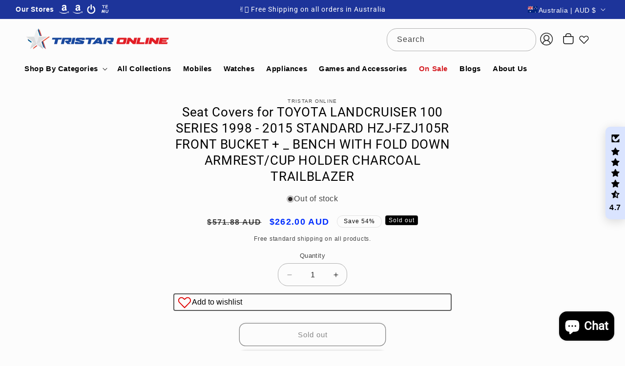

--- FILE ---
content_type: text/html; charset=utf-8
request_url: https://tristaronline.com.au/products/tmd-toyota-landcruiser-100-series-1998-2015-standard-hzj-fzj105r-front-bucket-_-bench-with-fold-down-armrest-cup-holder-charcoal-trailblazer
body_size: 76634
content:
<!doctype html>
<html class="js" lang="en">
  <head>
    <meta charset="utf-8">
    <meta http-equiv="X-UA-Compatible" content="IE=edge">
    <meta name="viewport" content="width=device-width,initial-scale=1">
    <meta name="theme-color" content="">
    <link rel="canonical" href="https://tristaronline.com.au/products/tmd-toyota-landcruiser-100-series-1998-2015-standard-hzj-fzj105r-front-bucket-_-bench-with-fold-down-armrest-cup-holder-charcoal-trailblazer"><link rel="icon" type="image/png" href="//tristaronline.com.au/cdn/shop/files/New_Logo_30-06_961871c3-a780-4074-a42f-2ddfe574d02a.png?crop=center&height=32&v=1751602087&width=32"><link rel="preconnect" href="https://fonts.shopifycdn.com" crossorigin><title>
      Seat Covers for TOYOTA LANDCRUISER 100 SERIES 1998 - 2015 STANDARD HZJ &ndash; Tristar Online</title>

    
      <meta name="description" content="Custom made to fit Toyota Landcruiser 100 Hzj-Fzj105R Series (1998-2015) Constructed from Cotton Canvas 18oz Canvas Waterproof design, provided by latex coating Canvas backing and side skirting High-density polyutherane foam backing for increased comfort, strength, and thermal insulation Fire retardant Front, side and ">
    

    

<meta property="og:site_name" content="Tristar Online">
<meta property="og:url" content="https://tristaronline.com.au/products/tmd-toyota-landcruiser-100-series-1998-2015-standard-hzj-fzj105r-front-bucket-_-bench-with-fold-down-armrest-cup-holder-charcoal-trailblazer">
<meta property="og:title" content="Seat Covers for TOYOTA LANDCRUISER 100 SERIES 1998 - 2015 STANDARD HZJ">
<meta property="og:type" content="product">
<meta property="og:description" content="Custom made to fit Toyota Landcruiser 100 Hzj-Fzj105R Series (1998-2015) Constructed from Cotton Canvas 18oz Canvas Waterproof design, provided by latex coating Canvas backing and side skirting High-density polyutherane foam backing for increased comfort, strength, and thermal insulation Fire retardant Front, side and "><meta property="og:image" content="http://tristaronline.com.au/cdn/shop/files/Ts_logo_Transparent.png?height=628&pad_color=ffffff&v=1766998721&width=1200">
  <meta property="og:image:secure_url" content="https://tristaronline.com.au/cdn/shop/files/Ts_logo_Transparent.png?height=628&pad_color=ffffff&v=1766998721&width=1200">
  <meta property="og:image:width" content="1200">
  <meta property="og:image:height" content="628"><meta property="og:price:amount" content="262.00">
  <meta property="og:price:currency" content="AUD"><meta name="twitter:site" content="@TristarSocial"><meta name="twitter:card" content="summary_large_image">
<meta name="twitter:title" content="Seat Covers for TOYOTA LANDCRUISER 100 SERIES 1998 - 2015 STANDARD HZJ">
<meta name="twitter:description" content="Custom made to fit Toyota Landcruiser 100 Hzj-Fzj105R Series (1998-2015) Constructed from Cotton Canvas 18oz Canvas Waterproof design, provided by latex coating Canvas backing and side skirting High-density polyutherane foam backing for increased comfort, strength, and thermal insulation Fire retardant Front, side and ">


    <script src="//tristaronline.com.au/cdn/shop/t/53/assets/constants.js?v=132983761750457495441739259333" defer="defer"></script>
    <script src="//tristaronline.com.au/cdn/shop/t/53/assets/pubsub.js?v=158357773527763999511739259335" defer="defer"></script>
    <script src="//tristaronline.com.au/cdn/shop/t/53/assets/global.js?v=152862011079830610291739259333" defer="defer"></script>
    <script src="//tristaronline.com.au/cdn/shop/t/53/assets/details-disclosure.js?v=13653116266235556501739259333" defer="defer"></script>
    <script src="//tristaronline.com.au/cdn/shop/t/53/assets/details-modal.js?v=25581673532751508451739259333" defer="defer"></script>
    <script src="//tristaronline.com.au/cdn/shop/t/53/assets/search-form.js?v=133129549252120666541739259335" defer="defer"></script><script src="//tristaronline.com.au/cdn/shop/t/53/assets/animations.js?v=88693664871331136111739259332" defer="defer"></script><script>window.performance && window.performance.mark && window.performance.mark('shopify.content_for_header.start');</script><meta name="google-site-verification" content="mgqiMtks6ALSOFYHTSXCHL8ESNSVY1TH_ljk-Mn483Y">
<meta name="google-site-verification" content="WM0oF6MvwYT4wnFe_9wCVyS3wdSPdh56Tmj1lrPGNb0">
<meta name="facebook-domain-verification" content="tcfbfafs9c24ohnop9316m5yrfqtbj">
<meta id="shopify-digital-wallet" name="shopify-digital-wallet" content="/61813784803/digital_wallets/dialog">
<meta name="shopify-checkout-api-token" content="1b7ca669133a76bcd420d6df31296e9e">
<meta id="in-context-paypal-metadata" data-shop-id="61813784803" data-venmo-supported="false" data-environment="production" data-locale="en_US" data-paypal-v4="true" data-currency="AUD">
<link rel="alternate" type="application/json+oembed" href="https://tristaronline.com.au/products/tmd-toyota-landcruiser-100-series-1998-2015-standard-hzj-fzj105r-front-bucket-_-bench-with-fold-down-armrest-cup-holder-charcoal-trailblazer.oembed">
<script async="async" src="/checkouts/internal/preloads.js?locale=en-AU"></script>
<link rel="preconnect" href="https://shop.app" crossorigin="anonymous">
<script async="async" src="https://shop.app/checkouts/internal/preloads.js?locale=en-AU&shop_id=61813784803" crossorigin="anonymous"></script>
<script id="apple-pay-shop-capabilities" type="application/json">{"shopId":61813784803,"countryCode":"AU","currencyCode":"AUD","merchantCapabilities":["supports3DS"],"merchantId":"gid:\/\/shopify\/Shop\/61813784803","merchantName":"Tristar Online","requiredBillingContactFields":["postalAddress","email","phone"],"requiredShippingContactFields":["postalAddress","email","phone"],"shippingType":"shipping","supportedNetworks":["visa","masterCard","amex","jcb"],"total":{"type":"pending","label":"Tristar Online","amount":"1.00"},"shopifyPaymentsEnabled":true,"supportsSubscriptions":true}</script>
<script id="shopify-features" type="application/json">{"accessToken":"1b7ca669133a76bcd420d6df31296e9e","betas":["rich-media-storefront-analytics"],"domain":"tristaronline.com.au","predictiveSearch":true,"shopId":61813784803,"locale":"en"}</script>
<script>var Shopify = Shopify || {};
Shopify.shop = "tristaronline.myshopify.com";
Shopify.locale = "en";
Shopify.currency = {"active":"AUD","rate":"1.0"};
Shopify.country = "AU";
Shopify.theme = {"name":"Dawn","id":145284268259,"schema_name":"Dawn","schema_version":"15.2.0","theme_store_id":887,"role":"main"};
Shopify.theme.handle = "null";
Shopify.theme.style = {"id":null,"handle":null};
Shopify.cdnHost = "tristaronline.com.au/cdn";
Shopify.routes = Shopify.routes || {};
Shopify.routes.root = "/";</script>
<script type="module">!function(o){(o.Shopify=o.Shopify||{}).modules=!0}(window);</script>
<script>!function(o){function n(){var o=[];function n(){o.push(Array.prototype.slice.apply(arguments))}return n.q=o,n}var t=o.Shopify=o.Shopify||{};t.loadFeatures=n(),t.autoloadFeatures=n()}(window);</script>
<script>
  window.ShopifyPay = window.ShopifyPay || {};
  window.ShopifyPay.apiHost = "shop.app\/pay";
  window.ShopifyPay.redirectState = null;
</script>
<script id="shop-js-analytics" type="application/json">{"pageType":"product"}</script>
<script defer="defer" async type="module" src="//tristaronline.com.au/cdn/shopifycloud/shop-js/modules/v2/client.init-shop-cart-sync_C5BV16lS.en.esm.js"></script>
<script defer="defer" async type="module" src="//tristaronline.com.au/cdn/shopifycloud/shop-js/modules/v2/chunk.common_CygWptCX.esm.js"></script>
<script type="module">
  await import("//tristaronline.com.au/cdn/shopifycloud/shop-js/modules/v2/client.init-shop-cart-sync_C5BV16lS.en.esm.js");
await import("//tristaronline.com.au/cdn/shopifycloud/shop-js/modules/v2/chunk.common_CygWptCX.esm.js");

  window.Shopify.SignInWithShop?.initShopCartSync?.({"fedCMEnabled":true,"windoidEnabled":true});

</script>
<script>
  window.Shopify = window.Shopify || {};
  if (!window.Shopify.featureAssets) window.Shopify.featureAssets = {};
  window.Shopify.featureAssets['shop-js'] = {"shop-cart-sync":["modules/v2/client.shop-cart-sync_ZFArdW7E.en.esm.js","modules/v2/chunk.common_CygWptCX.esm.js"],"init-fed-cm":["modules/v2/client.init-fed-cm_CmiC4vf6.en.esm.js","modules/v2/chunk.common_CygWptCX.esm.js"],"shop-button":["modules/v2/client.shop-button_tlx5R9nI.en.esm.js","modules/v2/chunk.common_CygWptCX.esm.js"],"shop-cash-offers":["modules/v2/client.shop-cash-offers_DOA2yAJr.en.esm.js","modules/v2/chunk.common_CygWptCX.esm.js","modules/v2/chunk.modal_D71HUcav.esm.js"],"init-windoid":["modules/v2/client.init-windoid_sURxWdc1.en.esm.js","modules/v2/chunk.common_CygWptCX.esm.js"],"shop-toast-manager":["modules/v2/client.shop-toast-manager_ClPi3nE9.en.esm.js","modules/v2/chunk.common_CygWptCX.esm.js"],"init-shop-email-lookup-coordinator":["modules/v2/client.init-shop-email-lookup-coordinator_B8hsDcYM.en.esm.js","modules/v2/chunk.common_CygWptCX.esm.js"],"init-shop-cart-sync":["modules/v2/client.init-shop-cart-sync_C5BV16lS.en.esm.js","modules/v2/chunk.common_CygWptCX.esm.js"],"avatar":["modules/v2/client.avatar_BTnouDA3.en.esm.js"],"pay-button":["modules/v2/client.pay-button_FdsNuTd3.en.esm.js","modules/v2/chunk.common_CygWptCX.esm.js"],"init-customer-accounts":["modules/v2/client.init-customer-accounts_DxDtT_ad.en.esm.js","modules/v2/client.shop-login-button_C5VAVYt1.en.esm.js","modules/v2/chunk.common_CygWptCX.esm.js","modules/v2/chunk.modal_D71HUcav.esm.js"],"init-shop-for-new-customer-accounts":["modules/v2/client.init-shop-for-new-customer-accounts_ChsxoAhi.en.esm.js","modules/v2/client.shop-login-button_C5VAVYt1.en.esm.js","modules/v2/chunk.common_CygWptCX.esm.js","modules/v2/chunk.modal_D71HUcav.esm.js"],"shop-login-button":["modules/v2/client.shop-login-button_C5VAVYt1.en.esm.js","modules/v2/chunk.common_CygWptCX.esm.js","modules/v2/chunk.modal_D71HUcav.esm.js"],"init-customer-accounts-sign-up":["modules/v2/client.init-customer-accounts-sign-up_CPSyQ0Tj.en.esm.js","modules/v2/client.shop-login-button_C5VAVYt1.en.esm.js","modules/v2/chunk.common_CygWptCX.esm.js","modules/v2/chunk.modal_D71HUcav.esm.js"],"shop-follow-button":["modules/v2/client.shop-follow-button_Cva4Ekp9.en.esm.js","modules/v2/chunk.common_CygWptCX.esm.js","modules/v2/chunk.modal_D71HUcav.esm.js"],"checkout-modal":["modules/v2/client.checkout-modal_BPM8l0SH.en.esm.js","modules/v2/chunk.common_CygWptCX.esm.js","modules/v2/chunk.modal_D71HUcav.esm.js"],"lead-capture":["modules/v2/client.lead-capture_Bi8yE_yS.en.esm.js","modules/v2/chunk.common_CygWptCX.esm.js","modules/v2/chunk.modal_D71HUcav.esm.js"],"shop-login":["modules/v2/client.shop-login_D6lNrXab.en.esm.js","modules/v2/chunk.common_CygWptCX.esm.js","modules/v2/chunk.modal_D71HUcav.esm.js"],"payment-terms":["modules/v2/client.payment-terms_CZxnsJam.en.esm.js","modules/v2/chunk.common_CygWptCX.esm.js","modules/v2/chunk.modal_D71HUcav.esm.js"]};
</script>
<script>(function() {
  var isLoaded = false;
  function asyncLoad() {
    if (isLoaded) return;
    isLoaded = true;
    var urls = ["https:\/\/services.nofraud.com\/js\/device.js?shop=tristaronline.myshopify.com","\/\/cdn.shopify.com\/proxy\/0c0c84de4a5fc81352d5244ad5d662b4298823d9d8456977095335f90f4b8119\/bingshoppingtool-t2app-prod.trafficmanager.net\/uet\/tracking_script?shop=tristaronline.myshopify.com\u0026sp-cache-control=cHVibGljLCBtYXgtYWdlPTkwMA","https:\/\/d1owz8ug8bf83z.cloudfront.net\/laundry-symbols\/\/js\/pdfgenerator.js?shop=tristaronline.myshopify.com","https:\/\/intg.snapchat.com\/shopify\/shopify-scevent-init.js?id=8a213d5e-40d0-4eb9-bcc2-37a03fe7499d\u0026shop=tristaronline.myshopify.com","https:\/\/js.smile.io\/v1\/smile-shopify.js?shop=tristaronline.myshopify.com","https:\/\/cdn.shopify.com\/s\/files\/1\/0618\/1378\/4803\/t\/52\/assets\/shopneybanner_script.js?v=1701867160\u0026shop=tristaronline.myshopify.com","https:\/\/d18eg7dreypte5.cloudfront.net\/browse-abandonment\/smsbump_timer.js?shop=tristaronline.myshopify.com"];
    for (var i = 0; i < urls.length; i++) {
      var s = document.createElement('script');
      s.type = 'text/javascript';
      s.async = true;
      s.src = urls[i];
      var x = document.getElementsByTagName('script')[0];
      x.parentNode.insertBefore(s, x);
    }
  };
  if(window.attachEvent) {
    window.attachEvent('onload', asyncLoad);
  } else {
    window.addEventListener('load', asyncLoad, false);
  }
})();</script>
<script id="__st">var __st={"a":61813784803,"offset":39600,"reqid":"b8bfaf21-c583-4059-8e72-8ac9406f3d3a-1768717708","pageurl":"tristaronline.com.au\/products\/tmd-toyota-landcruiser-100-series-1998-2015-standard-hzj-fzj105r-front-bucket-_-bench-with-fold-down-armrest-cup-holder-charcoal-trailblazer","u":"3b73c81cd0c4","p":"product","rtyp":"product","rid":7792185344227};</script>
<script>window.ShopifyPaypalV4VisibilityTracking = true;</script>
<script id="captcha-bootstrap">!function(){'use strict';const t='contact',e='account',n='new_comment',o=[[t,t],['blogs',n],['comments',n],[t,'customer']],c=[[e,'customer_login'],[e,'guest_login'],[e,'recover_customer_password'],[e,'create_customer']],r=t=>t.map((([t,e])=>`form[action*='/${t}']:not([data-nocaptcha='true']) input[name='form_type'][value='${e}']`)).join(','),a=t=>()=>t?[...document.querySelectorAll(t)].map((t=>t.form)):[];function s(){const t=[...o],e=r(t);return a(e)}const i='password',u='form_key',d=['recaptcha-v3-token','g-recaptcha-response','h-captcha-response',i],f=()=>{try{return window.sessionStorage}catch{return}},m='__shopify_v',_=t=>t.elements[u];function p(t,e,n=!1){try{const o=window.sessionStorage,c=JSON.parse(o.getItem(e)),{data:r}=function(t){const{data:e,action:n}=t;return t[m]||n?{data:e,action:n}:{data:t,action:n}}(c);for(const[e,n]of Object.entries(r))t.elements[e]&&(t.elements[e].value=n);n&&o.removeItem(e)}catch(o){console.error('form repopulation failed',{error:o})}}const l='form_type',E='cptcha';function T(t){t.dataset[E]=!0}const w=window,h=w.document,L='Shopify',v='ce_forms',y='captcha';let A=!1;((t,e)=>{const n=(g='f06e6c50-85a8-45c8-87d0-21a2b65856fe',I='https://cdn.shopify.com/shopifycloud/storefront-forms-hcaptcha/ce_storefront_forms_captcha_hcaptcha.v1.5.2.iife.js',D={infoText:'Protected by hCaptcha',privacyText:'Privacy',termsText:'Terms'},(t,e,n)=>{const o=w[L][v],c=o.bindForm;if(c)return c(t,g,e,D).then(n);var r;o.q.push([[t,g,e,D],n]),r=I,A||(h.body.append(Object.assign(h.createElement('script'),{id:'captcha-provider',async:!0,src:r})),A=!0)});var g,I,D;w[L]=w[L]||{},w[L][v]=w[L][v]||{},w[L][v].q=[],w[L][y]=w[L][y]||{},w[L][y].protect=function(t,e){n(t,void 0,e),T(t)},Object.freeze(w[L][y]),function(t,e,n,w,h,L){const[v,y,A,g]=function(t,e,n){const i=e?o:[],u=t?c:[],d=[...i,...u],f=r(d),m=r(i),_=r(d.filter((([t,e])=>n.includes(e))));return[a(f),a(m),a(_),s()]}(w,h,L),I=t=>{const e=t.target;return e instanceof HTMLFormElement?e:e&&e.form},D=t=>v().includes(t);t.addEventListener('submit',(t=>{const e=I(t);if(!e)return;const n=D(e)&&!e.dataset.hcaptchaBound&&!e.dataset.recaptchaBound,o=_(e),c=g().includes(e)&&(!o||!o.value);(n||c)&&t.preventDefault(),c&&!n&&(function(t){try{if(!f())return;!function(t){const e=f();if(!e)return;const n=_(t);if(!n)return;const o=n.value;o&&e.removeItem(o)}(t);const e=Array.from(Array(32),(()=>Math.random().toString(36)[2])).join('');!function(t,e){_(t)||t.append(Object.assign(document.createElement('input'),{type:'hidden',name:u})),t.elements[u].value=e}(t,e),function(t,e){const n=f();if(!n)return;const o=[...t.querySelectorAll(`input[type='${i}']`)].map((({name:t})=>t)),c=[...d,...o],r={};for(const[a,s]of new FormData(t).entries())c.includes(a)||(r[a]=s);n.setItem(e,JSON.stringify({[m]:1,action:t.action,data:r}))}(t,e)}catch(e){console.error('failed to persist form',e)}}(e),e.submit())}));const S=(t,e)=>{t&&!t.dataset[E]&&(n(t,e.some((e=>e===t))),T(t))};for(const o of['focusin','change'])t.addEventListener(o,(t=>{const e=I(t);D(e)&&S(e,y())}));const B=e.get('form_key'),M=e.get(l),P=B&&M;t.addEventListener('DOMContentLoaded',(()=>{const t=y();if(P)for(const e of t)e.elements[l].value===M&&p(e,B);[...new Set([...A(),...v().filter((t=>'true'===t.dataset.shopifyCaptcha))])].forEach((e=>S(e,t)))}))}(h,new URLSearchParams(w.location.search),n,t,e,['guest_login'])})(!0,!0)}();</script>
<script integrity="sha256-4kQ18oKyAcykRKYeNunJcIwy7WH5gtpwJnB7kiuLZ1E=" data-source-attribution="shopify.loadfeatures" defer="defer" src="//tristaronline.com.au/cdn/shopifycloud/storefront/assets/storefront/load_feature-a0a9edcb.js" crossorigin="anonymous"></script>
<script crossorigin="anonymous" defer="defer" src="//tristaronline.com.au/cdn/shopifycloud/storefront/assets/shopify_pay/storefront-65b4c6d7.js?v=20250812"></script>
<script data-source-attribution="shopify.dynamic_checkout.dynamic.init">var Shopify=Shopify||{};Shopify.PaymentButton=Shopify.PaymentButton||{isStorefrontPortableWallets:!0,init:function(){window.Shopify.PaymentButton.init=function(){};var t=document.createElement("script");t.src="https://tristaronline.com.au/cdn/shopifycloud/portable-wallets/latest/portable-wallets.en.js",t.type="module",document.head.appendChild(t)}};
</script>
<script data-source-attribution="shopify.dynamic_checkout.buyer_consent">
  function portableWalletsHideBuyerConsent(e){var t=document.getElementById("shopify-buyer-consent"),n=document.getElementById("shopify-subscription-policy-button");t&&n&&(t.classList.add("hidden"),t.setAttribute("aria-hidden","true"),n.removeEventListener("click",e))}function portableWalletsShowBuyerConsent(e){var t=document.getElementById("shopify-buyer-consent"),n=document.getElementById("shopify-subscription-policy-button");t&&n&&(t.classList.remove("hidden"),t.removeAttribute("aria-hidden"),n.addEventListener("click",e))}window.Shopify?.PaymentButton&&(window.Shopify.PaymentButton.hideBuyerConsent=portableWalletsHideBuyerConsent,window.Shopify.PaymentButton.showBuyerConsent=portableWalletsShowBuyerConsent);
</script>
<script>
  function portableWalletsCleanup(e){e&&e.src&&console.error("Failed to load portable wallets script "+e.src);var t=document.querySelectorAll("shopify-accelerated-checkout .shopify-payment-button__skeleton, shopify-accelerated-checkout-cart .wallet-cart-button__skeleton"),e=document.getElementById("shopify-buyer-consent");for(let e=0;e<t.length;e++)t[e].remove();e&&e.remove()}function portableWalletsNotLoadedAsModule(e){e instanceof ErrorEvent&&"string"==typeof e.message&&e.message.includes("import.meta")&&"string"==typeof e.filename&&e.filename.includes("portable-wallets")&&(window.removeEventListener("error",portableWalletsNotLoadedAsModule),window.Shopify.PaymentButton.failedToLoad=e,"loading"===document.readyState?document.addEventListener("DOMContentLoaded",window.Shopify.PaymentButton.init):window.Shopify.PaymentButton.init())}window.addEventListener("error",portableWalletsNotLoadedAsModule);
</script>

<script type="module" src="https://tristaronline.com.au/cdn/shopifycloud/portable-wallets/latest/portable-wallets.en.js" onError="portableWalletsCleanup(this)" crossorigin="anonymous"></script>
<script nomodule>
  document.addEventListener("DOMContentLoaded", portableWalletsCleanup);
</script>

<link id="shopify-accelerated-checkout-styles" rel="stylesheet" media="screen" href="https://tristaronline.com.au/cdn/shopifycloud/portable-wallets/latest/accelerated-checkout-backwards-compat.css" crossorigin="anonymous">
<style id="shopify-accelerated-checkout-cart">
        #shopify-buyer-consent {
  margin-top: 1em;
  display: inline-block;
  width: 100%;
}

#shopify-buyer-consent.hidden {
  display: none;
}

#shopify-subscription-policy-button {
  background: none;
  border: none;
  padding: 0;
  text-decoration: underline;
  font-size: inherit;
  cursor: pointer;
}

#shopify-subscription-policy-button::before {
  box-shadow: none;
}

      </style>
<script id="sections-script" data-sections="header" defer="defer" src="//tristaronline.com.au/cdn/shop/t/53/compiled_assets/scripts.js?124109"></script>
<script>window.performance && window.performance.mark && window.performance.mark('shopify.content_for_header.end');</script>

    <style data-shopify>
      
      
      
      
      @font-face {
  font-family: Roboto;
  font-weight: 400;
  font-style: normal;
  font-display: swap;
  src: url("//tristaronline.com.au/cdn/fonts/roboto/roboto_n4.2019d890f07b1852f56ce63ba45b2db45d852cba.woff2") format("woff2"),
       url("//tristaronline.com.au/cdn/fonts/roboto/roboto_n4.238690e0007583582327135619c5f7971652fa9d.woff") format("woff");
}


      
      
        :root,
        .color-scheme-1 {
          --color-background: 252,252,252;
        
          --gradient-background: #fcfcfc;
        

        

        --color-foreground: 0,0,0;
        --color-background-contrast: 188,188,188;
        --color-shadow: 18,18,18;
        --color-button: 18,18,18;
        --color-button-text: 255,255,255;
        --color-secondary-button: 252,252,252;
        --color-secondary-button-text: 18,18,18;
        --color-link: 18,18,18;
        --color-badge-foreground: 0,0,0;
        --color-badge-background: 252,252,252;
        --color-badge-border: 0,0,0;
        --payment-terms-background-color: rgb(252 252 252);
      }
      
        
        .color-scheme-2 {
          --color-background: 242,242,242;
        
          --gradient-background: #f2f2f2;
        

        

        --color-foreground: 0,0,0;
        --color-background-contrast: 178,178,178;
        --color-shadow: 255,255,255;
        --color-button: 18,18,18;
        --color-button-text: 241,241,241;
        --color-secondary-button: 242,242,242;
        --color-secondary-button-text: 18,18,18;
        --color-link: 18,18,18;
        --color-badge-foreground: 0,0,0;
        --color-badge-background: 242,242,242;
        --color-badge-border: 0,0,0;
        --payment-terms-background-color: rgb(242 242 242);
      }
      
        
        .color-scheme-3 {
          --color-background: 36,40,51;
        
          --gradient-background: #242833;
        

        

        --color-foreground: 255,255,255;
        --color-background-contrast: 47,52,66;
        --color-shadow: 18,18,18;
        --color-button: 255,255,255;
        --color-button-text: 0,0,0;
        --color-secondary-button: 36,40,51;
        --color-secondary-button-text: 255,255,255;
        --color-link: 255,255,255;
        --color-badge-foreground: 255,255,255;
        --color-badge-background: 36,40,51;
        --color-badge-border: 255,255,255;
        --payment-terms-background-color: rgb(36 40 51);
      }
      
        
        .color-scheme-4 {
          --color-background: 196,48,28;
        
          --gradient-background: #c4301c;
        

        

        --color-foreground: 255,255,255;
        --color-background-contrast: 84,21,12;
        --color-shadow: 18,18,18;
        --color-button: 255,255,255;
        --color-button-text: 18,18,18;
        --color-secondary-button: 196,48,28;
        --color-secondary-button-text: 255,255,255;
        --color-link: 255,255,255;
        --color-badge-foreground: 255,255,255;
        --color-badge-background: 196,48,28;
        --color-badge-border: 255,255,255;
        --payment-terms-background-color: rgb(196 48 28);
      }
      
        
        .color-scheme-5 {
          --color-background: 29,52,154;
        
          --gradient-background: #1d349a;
        

        

        --color-foreground: 255,255,255;
        --color-background-contrast: 33,59,175;
        --color-shadow: 18,18,18;
        --color-button: 255,255,255;
        --color-button-text: 0,123,255;
        --color-secondary-button: 29,52,154;
        --color-secondary-button-text: 255,255,255;
        --color-link: 255,255,255;
        --color-badge-foreground: 255,255,255;
        --color-badge-background: 29,52,154;
        --color-badge-border: 255,255,255;
        --payment-terms-background-color: rgb(29 52 154);
      }
      

      body, .color-scheme-1, .color-scheme-2, .color-scheme-3, .color-scheme-4, .color-scheme-5 {
        color: rgba(var(--color-foreground), 0.75);
        background-color: rgb(var(--color-background));
      }

      :root {
        --font-body-family: Arial, sans-serif;
        --font-body-style: normal;
        --font-body-weight: 400;
        --font-body-weight-bold: 700;

        --font-heading-family: Roboto, sans-serif;
        --font-heading-style: normal;
        --font-heading-weight: 400;

        --font-body-scale: 1.0;
        --font-heading-scale: 1.1;

        --media-padding: px;
        --media-border-opacity: 0.05;
        --media-border-width: 1px;
        --media-radius: 0px;
        --media-shadow-opacity: 0.0;
        --media-shadow-horizontal-offset: 0px;
        --media-shadow-vertical-offset: 40px;
        --media-shadow-blur-radius: 5px;
        --media-shadow-visible: 0;

        --page-width: 140rem;
        --page-width-margin: 0rem;

        --product-card-image-padding: 0.0rem;
        --product-card-corner-radius: 0.4rem;
        --product-card-text-alignment: left;
        --product-card-border-width: 0.0rem;
        --product-card-border-opacity: 0.5;
        --product-card-shadow-opacity: 0.2;
        --product-card-shadow-visible: 1;
        --product-card-shadow-horizontal-offset: 1.0rem;
        --product-card-shadow-vertical-offset: 1.2rem;
        --product-card-shadow-blur-radius: 2.5rem;

        --collection-card-image-padding: 0.0rem;
        --collection-card-corner-radius: 0.0rem;
        --collection-card-text-alignment: left;
        --collection-card-border-width: 0.0rem;
        --collection-card-border-opacity: 0.1;
        --collection-card-shadow-opacity: 0.0;
        --collection-card-shadow-visible: 0;
        --collection-card-shadow-horizontal-offset: 0.0rem;
        --collection-card-shadow-vertical-offset: 0.4rem;
        --collection-card-shadow-blur-radius: 0.5rem;

        --blog-card-image-padding: 0.0rem;
        --blog-card-corner-radius: 0.0rem;
        --blog-card-text-alignment: center;
        --blog-card-border-width: 0.0rem;
        --blog-card-border-opacity: 0.1;
        --blog-card-shadow-opacity: 0.0;
        --blog-card-shadow-visible: 0;
        --blog-card-shadow-horizontal-offset: 0.0rem;
        --blog-card-shadow-vertical-offset: 0.4rem;
        --blog-card-shadow-blur-radius: 0.5rem;

        --badge-corner-radius: 4.0rem;

        --popup-border-width: 1px;
        --popup-border-opacity: 0.1;
        --popup-corner-radius: 0px;
        --popup-shadow-opacity: 0.05;
        --popup-shadow-horizontal-offset: 0px;
        --popup-shadow-vertical-offset: 4px;
        --popup-shadow-blur-radius: 5px;

        --drawer-border-width: 1px;
        --drawer-border-opacity: 0.1;
        --drawer-shadow-opacity: 0.0;
        --drawer-shadow-horizontal-offset: 0px;
        --drawer-shadow-vertical-offset: 4px;
        --drawer-shadow-blur-radius: 5px;

        --spacing-sections-desktop: 24px;
        --spacing-sections-mobile: 20px;

        --grid-desktop-vertical-spacing: 24px;
        --grid-desktop-horizontal-spacing: 24px;
        --grid-mobile-vertical-spacing: 12px;
        --grid-mobile-horizontal-spacing: 12px;

        --text-boxes-border-opacity: 0.1;
        --text-boxes-border-width: 0px;
        --text-boxes-radius: 0px;
        --text-boxes-shadow-opacity: 0.0;
        --text-boxes-shadow-visible: 0;
        --text-boxes-shadow-horizontal-offset: 0px;
        --text-boxes-shadow-vertical-offset: 4px;
        --text-boxes-shadow-blur-radius: 5px;

        --buttons-radius: 12px;
        --buttons-radius-outset: 13px;
        --buttons-border-width: 1px;
        --buttons-border-opacity: 1.0;
        --buttons-shadow-opacity: 0.1;
        --buttons-shadow-visible: 1;
        --buttons-shadow-horizontal-offset: 0px;
        --buttons-shadow-vertical-offset: -2px;
        --buttons-shadow-blur-radius: 5px;
        --buttons-border-offset: 0.3px;

        --inputs-radius: 38px;
        --inputs-border-width: 1px;
        --inputs-border-opacity: 0.3;
        --inputs-shadow-opacity: 0.0;
        --inputs-shadow-horizontal-offset: 0px;
        --inputs-margin-offset: 0px;
        --inputs-shadow-vertical-offset: 4px;
        --inputs-shadow-blur-radius: 5px;
        --inputs-radius-outset: 39px;

        --variant-pills-radius: 40px;
        --variant-pills-border-width: 1px;
        --variant-pills-border-opacity: 0.55;
        --variant-pills-shadow-opacity: 0.0;
        --variant-pills-shadow-horizontal-offset: 0px;
        --variant-pills-shadow-vertical-offset: 4px;
        --variant-pills-shadow-blur-radius: 5px;
      }

      *,
      *::before,
      *::after {
        box-sizing: inherit;
      }

      html {
        box-sizing: border-box;
        font-size: calc(var(--font-body-scale) * 62.5%);
        height: 100%;
      }

      body {
        display: grid;
        grid-template-rows: auto auto 1fr auto;
        grid-template-columns: 100%;
        min-height: 100%;
        margin: 0;
        font-size: 1.5rem;
        letter-spacing: 0.06rem;
        line-height: calc(1 + 0.8 / var(--font-body-scale));
        font-family: var(--font-body-family);
        font-style: var(--font-body-style);
        font-weight: var(--font-body-weight);
      }

      @media screen and (min-width: 750px) {
        body {
          font-size: 1.6rem;
        }
      }
    </style>

    <link href="//tristaronline.com.au/cdn/shop/t/53/assets/base.css?v=3927828462389781431763447711" rel="stylesheet" type="text/css" media="all" />
    <link rel="stylesheet" href="//tristaronline.com.au/cdn/shop/t/53/assets/component-cart-items.css?v=123238115697927560811739259333" media="print" onload="this.media='all'"><link href="//tristaronline.com.au/cdn/shop/t/53/assets/component-cart-drawer.css?v=112801333748515159671739259333" rel="stylesheet" type="text/css" media="all" />
      <link href="//tristaronline.com.au/cdn/shop/t/53/assets/component-cart.css?v=164708765130180853531739259333" rel="stylesheet" type="text/css" media="all" />
      <link href="//tristaronline.com.au/cdn/shop/t/53/assets/component-totals.css?v=15906652033866631521739259333" rel="stylesheet" type="text/css" media="all" />
      <link href="//tristaronline.com.au/cdn/shop/t/53/assets/component-price.css?v=104281032749483041811751104729" rel="stylesheet" type="text/css" media="all" />
      <link href="//tristaronline.com.au/cdn/shop/t/53/assets/component-discounts.css?v=152760482443307489271739259333" rel="stylesheet" type="text/css" media="all" />
      <link rel="preload" as="font" href="//tristaronline.com.au/cdn/fonts/roboto/roboto_n4.2019d890f07b1852f56ce63ba45b2db45d852cba.woff2" type="font/woff2" crossorigin>
      <link href="//tristaronline.com.au/cdn/shop/t/53/assets/component-localization-form.css?v=170315343355214948141739259333" rel="stylesheet" type="text/css" media="all" />
      <script src="//tristaronline.com.au/cdn/shop/t/53/assets/localization-form.js?v=144176611646395275351739259334" defer="defer"></script><link
        rel="stylesheet"
        href="//tristaronline.com.au/cdn/shop/t/53/assets/component-predictive-search.css?v=118923337488134913561739259333"
        media="print"
        onload="this.media='all'"
      ><script>
      if (Shopify.designMode) {
        document.documentElement.classList.add('shopify-design-mode');
      }
    </script>
  <!-- BEGIN app block: shopify://apps/custlo-customer-account-pro/blocks/app-embed/f81081fd-cd04-43ee-897a-18ef0e5d9b04 -->










<script>
const NEW_ROUTES = { profile: "/pages/custlo?a=cd_my-profile",orders: "/pages/custlo?a=cd_orders",default: "/pages/custlo",};
const cdSelector = ` a[href$="/account/login"], a[href*="/customer_authentication"],  a[href$="/account"], a[href^="https://shopify.com/"][href*="/account"], a[href*="/customer_identity/redirect"], header a.account-actions__link, a[href^="https://account."]`;
  window.moneyFormat = "${{amount}}";
   cart_lang_2 = "true";
    cdp_selector = "";
    lang_2 = "en";
    top_ordered_text_value = "Quantity ordered till now";
    cd_recently_viewed_products_add_to_cart = "Add to cart";
    cd_recently_viewed_products_sold_out     = "Sold out";
    cd_top_ordered_products_add_to_cart = "Add to cart";
    cd_top_ordered_products_sold_out     = "Sold out";
</script>
<script>
  window.custloIsCustomer = {
    isCustomer: false,
      shop_type: "/account/login"
  };
</script>

     




  

<!-- BEGIN app snippet: css-variables --><style > :root
{
  --app_access_toggle: true;
  --updatebycustomer_toggle: true;
  --reorder_toggle: true;
  --sidebar_menu_size: 15px;
  --sidebar_heading_size: 40px;
  --sidebar_border: #e5e5e5;
  --sidebar_menu_header_background: #fff;
  --main_container_background_color: ;
  --sidebar_menu_background: #fff;
  --sidebar_customer_name: #000;
  --sidebar_menu_text: #000;
  --sidebar_menu_active: #074c83;
  --sidebar_menu_hover: #074c83;
  --sidebar_menu_active_text: #fff;
  --sidebar_menu_text_hover: #fff;
  --main_content_text_size: 16px;
  --main_content_heading_size: 40px;
  --main_content_background: #fff;
  --main_content_foreground: #fff;
  --register_primary_button: #000;
  --registration_submit_button_align: ;
  --register_primary_button_text: #fff;
  --register_primary_button_hover: #393434;
  --main_content_primary: #074c83;
  --main_content_primary_text: #fff;
  --main_content_primary_hover: #fff;
  --main_content_heading: #000;
  --main_content_text: #4d4d4d;
  --main_content_label: #000;
  --main_content_foreground_text: #000;
  --main_content_order_item_back: ;
  --main_content_input_background: #F5F5F5;
  --main_content_border: #e5e5e5;
  --recently_viewed_products_title_font_size: 13px;
  --recently_viewed_products_price_font_size: 12px;
  --recently_viewed_products_add_to_card_font_size: 15px;
  --recently_viewed_products_title_align: left;
  --recently_viewed_products_price_align: left;
  --recently_viewed_products_text_color: #0d0d0d;
  --recently_viewed_products_price_color: #3d3d3d;
  --recently_viewed_products_add_to_cart_text_color: #fff;
  --recently_viewed_products_add_to_cart_text_hover_color: #fff;
  --recently_viewed_products_add_to_cart_background_color: #000;
  --recently_viewed_products_add_to_cart_background_hover_color: #000;
  --recently_viewed_products_add_to_cart_border_color: #000;
  --recently_viewed_products_add_to_cart_border_hover_color: #000;
  --recently_viewed_products_status: false;
  --recently_viewed_products_empty_text_align: left;
  --recently_viewed_products_empty_button_align: left;
  --recently_viewed_products_empty_text_color: #0d0d0d;
  --recently_viewed_products_empty_button_color: ;
  --recently_viewed_products_empty_text_font_size: 15px;
  --recently_viewed_products_empty_button_font_size: 15px;
  --recently_viewed_products_empty_button_text_color: #fff;
  --recently_viewed_products_empty_button_text_hover_color: #fff;
  --recently_viewed_products_empty_button_background_color: #000;
  --recently_viewed_products_empty_button_background_hover_color: #000;
  --recently_viewed_products_empty_button_border_color: #000;
  --recently_viewed_products_empty_button_border_hover_color: #000;
  --recently_viewed_products_variant_status:  block;
  --recently_viewed_products_quantity_status:  flex;
  --recently_viewed_products_price_status:  block;
  --recently_viewed_products_add_to_cart_status:  block;
  --top_ordered_products_title_font_size: 13px;
  --top_ordered_products_price_font_size: 12px;
  --top_ordered_products_count_font_size: 12px;
  --top_ordered_products_add_to_card_font_size: 15px;
  --top_ordered_products_title_align: left;
  --top_ordered_products_price_align: left;
  --top_ordered_products_count_align: left;
  --top_ordered_products_text_color: #0d0d0d;
  --top_ordered_products_price_color: #3d3d3d;
  --top_ordered_products_count_color: #3d3d3d;
  --top_ordered_products_add_to_cart_text_color: #fff;
  --top_ordered_products_add_to_cart_text_hover_color: #fff;
  --top_ordered_products_add_to_cart_background_color: #000;
  --top_ordered_products_add_to_cart_background_hover_color: #000;
  --top_ordered_products_add_to_cart_border_color: #000;
  --top_ordered_products_add_to_cart_border_hover_color: #000;
  --top_ordered_products_status: false;
  --top_ordered_products_empty_text_align: left;
  --top_ordered_products_empty_button_align: left;
  --top_ordered_products_empty_text_color: #0d0d0d;
  --top_ordered_products_empty_button_color: ;
  --top_ordered_products_empty_text_font_size: 15px;
  --top_ordered_products_empty_button_font_size: 15px;
  --top_ordered_products_empty_button_text_color: #fff;
  --top_ordered_products_empty_button_text_hover_color: #fff;
  --top_ordered_products_empty_button_background_color: #000;
  --top_ordered_products_empty_button_background_hover_color: #000;
  --top_ordered_products_empty_button_border_color: #000;
  --top_ordered_products_empty_button_border_hover_color: #000;
  --register_page_form_background_color: #ffffff;
  --register_form_width: 578px;
  --register_form_border_radius: 4px;
  --register_heading_font_size: 30px ;
  --register_heading_color: #393434;
  --register_label_font_color: #000000;
  --register_label_font_size: 14px;
  --register_input_background_color: #ffffff;
  --register_input_font_color: #000000;
  --register_input_border_color: #C5C5C5 ;
  --register_input_border_radius: 4px ;
  --registration_submit_button_align: center;
  --register_primary_button_text: #fff;
  --register_primary_button_hover: #393434;
  --top_ordered_products_variant_status: block;
  --top_ordered_products_quantity_status: flex;
  --top_ordered_products_price_status: block;
  --top_ordered_products_add_to_cart_status: block;
}
</style><!-- END app snippet -->


  <script src="https://cdn.shopify.com/extensions/019bcbcb-c25e-7569-8858-332569f3be77/customer-dashboard-pro-354/assets/cd_recently_viewed.js" defer></script>


<!-- END app block --><!-- BEGIN app block: shopify://apps/seowill-seoant-ai-seo/blocks/seoant-core/8e57283b-dcb0-4f7b-a947-fb5c57a0d59d -->
<!--SEOAnt Core By SEOAnt Teams, v0.1.6 START -->







    <!-- BEGIN app snippet: Product-JSON-LD --><!-- END app snippet -->


<!-- SON-LD generated By SEOAnt END -->



<!-- Start : SEOAnt BrokenLink Redirect --><script type="text/javascript">
    !function(t){var e={};function r(n){if(e[n])return e[n].exports;var o=e[n]={i:n,l:!1,exports:{}};return t[n].call(o.exports,o,o.exports,r),o.l=!0,o.exports}r.m=t,r.c=e,r.d=function(t,e,n){r.o(t,e)||Object.defineProperty(t,e,{enumerable:!0,get:n})},r.r=function(t){"undefined"!==typeof Symbol&&Symbol.toStringTag&&Object.defineProperty(t,Symbol.toStringTag,{value:"Module"}),Object.defineProperty(t,"__esModule",{value:!0})},r.t=function(t,e){if(1&e&&(t=r(t)),8&e)return t;if(4&e&&"object"===typeof t&&t&&t.__esModule)return t;var n=Object.create(null);if(r.r(n),Object.defineProperty(n,"default",{enumerable:!0,value:t}),2&e&&"string"!=typeof t)for(var o in t)r.d(n,o,function(e){return t[e]}.bind(null,o));return n},r.n=function(t){var e=t&&t.__esModule?function(){return t.default}:function(){return t};return r.d(e,"a",e),e},r.o=function(t,e){return Object.prototype.hasOwnProperty.call(t,e)},r.p="",r(r.s=11)}([function(t,e,r){"use strict";var n=r(2),o=Object.prototype.toString;function i(t){return"[object Array]"===o.call(t)}function a(t){return"undefined"===typeof t}function u(t){return null!==t&&"object"===typeof t}function s(t){return"[object Function]"===o.call(t)}function c(t,e){if(null!==t&&"undefined"!==typeof t)if("object"!==typeof t&&(t=[t]),i(t))for(var r=0,n=t.length;r<n;r++)e.call(null,t[r],r,t);else for(var o in t)Object.prototype.hasOwnProperty.call(t,o)&&e.call(null,t[o],o,t)}t.exports={isArray:i,isArrayBuffer:function(t){return"[object ArrayBuffer]"===o.call(t)},isBuffer:function(t){return null!==t&&!a(t)&&null!==t.constructor&&!a(t.constructor)&&"function"===typeof t.constructor.isBuffer&&t.constructor.isBuffer(t)},isFormData:function(t){return"undefined"!==typeof FormData&&t instanceof FormData},isArrayBufferView:function(t){return"undefined"!==typeof ArrayBuffer&&ArrayBuffer.isView?ArrayBuffer.isView(t):t&&t.buffer&&t.buffer instanceof ArrayBuffer},isString:function(t){return"string"===typeof t},isNumber:function(t){return"number"===typeof t},isObject:u,isUndefined:a,isDate:function(t){return"[object Date]"===o.call(t)},isFile:function(t){return"[object File]"===o.call(t)},isBlob:function(t){return"[object Blob]"===o.call(t)},isFunction:s,isStream:function(t){return u(t)&&s(t.pipe)},isURLSearchParams:function(t){return"undefined"!==typeof URLSearchParams&&t instanceof URLSearchParams},isStandardBrowserEnv:function(){return("undefined"===typeof navigator||"ReactNative"!==navigator.product&&"NativeScript"!==navigator.product&&"NS"!==navigator.product)&&("undefined"!==typeof window&&"undefined"!==typeof document)},forEach:c,merge:function t(){var e={};function r(r,n){"object"===typeof e[n]&&"object"===typeof r?e[n]=t(e[n],r):e[n]=r}for(var n=0,o=arguments.length;n<o;n++)c(arguments[n],r);return e},deepMerge:function t(){var e={};function r(r,n){"object"===typeof e[n]&&"object"===typeof r?e[n]=t(e[n],r):e[n]="object"===typeof r?t({},r):r}for(var n=0,o=arguments.length;n<o;n++)c(arguments[n],r);return e},extend:function(t,e,r){return c(e,(function(e,o){t[o]=r&&"function"===typeof e?n(e,r):e})),t},trim:function(t){return t.replace(/^\s*/,"").replace(/\s*$/,"")}}},function(t,e,r){t.exports=r(12)},function(t,e,r){"use strict";t.exports=function(t,e){return function(){for(var r=new Array(arguments.length),n=0;n<r.length;n++)r[n]=arguments[n];return t.apply(e,r)}}},function(t,e,r){"use strict";var n=r(0);function o(t){return encodeURIComponent(t).replace(/%40/gi,"@").replace(/%3A/gi,":").replace(/%24/g,"$").replace(/%2C/gi,",").replace(/%20/g,"+").replace(/%5B/gi,"[").replace(/%5D/gi,"]")}t.exports=function(t,e,r){if(!e)return t;var i;if(r)i=r(e);else if(n.isURLSearchParams(e))i=e.toString();else{var a=[];n.forEach(e,(function(t,e){null!==t&&"undefined"!==typeof t&&(n.isArray(t)?e+="[]":t=[t],n.forEach(t,(function(t){n.isDate(t)?t=t.toISOString():n.isObject(t)&&(t=JSON.stringify(t)),a.push(o(e)+"="+o(t))})))})),i=a.join("&")}if(i){var u=t.indexOf("#");-1!==u&&(t=t.slice(0,u)),t+=(-1===t.indexOf("?")?"?":"&")+i}return t}},function(t,e,r){"use strict";t.exports=function(t){return!(!t||!t.__CANCEL__)}},function(t,e,r){"use strict";(function(e){var n=r(0),o=r(19),i={"Content-Type":"application/x-www-form-urlencoded"};function a(t,e){!n.isUndefined(t)&&n.isUndefined(t["Content-Type"])&&(t["Content-Type"]=e)}var u={adapter:function(){var t;return("undefined"!==typeof XMLHttpRequest||"undefined"!==typeof e&&"[object process]"===Object.prototype.toString.call(e))&&(t=r(6)),t}(),transformRequest:[function(t,e){return o(e,"Accept"),o(e,"Content-Type"),n.isFormData(t)||n.isArrayBuffer(t)||n.isBuffer(t)||n.isStream(t)||n.isFile(t)||n.isBlob(t)?t:n.isArrayBufferView(t)?t.buffer:n.isURLSearchParams(t)?(a(e,"application/x-www-form-urlencoded;charset=utf-8"),t.toString()):n.isObject(t)?(a(e,"application/json;charset=utf-8"),JSON.stringify(t)):t}],transformResponse:[function(t){if("string"===typeof t)try{t=JSON.parse(t)}catch(e){}return t}],timeout:0,xsrfCookieName:"XSRF-TOKEN",xsrfHeaderName:"X-XSRF-TOKEN",maxContentLength:-1,validateStatus:function(t){return t>=200&&t<300},headers:{common:{Accept:"application/json, text/plain, */*"}}};n.forEach(["delete","get","head"],(function(t){u.headers[t]={}})),n.forEach(["post","put","patch"],(function(t){u.headers[t]=n.merge(i)})),t.exports=u}).call(this,r(18))},function(t,e,r){"use strict";var n=r(0),o=r(20),i=r(3),a=r(22),u=r(25),s=r(26),c=r(7);t.exports=function(t){return new Promise((function(e,f){var l=t.data,p=t.headers;n.isFormData(l)&&delete p["Content-Type"];var h=new XMLHttpRequest;if(t.auth){var d=t.auth.username||"",m=t.auth.password||"";p.Authorization="Basic "+btoa(d+":"+m)}var y=a(t.baseURL,t.url);if(h.open(t.method.toUpperCase(),i(y,t.params,t.paramsSerializer),!0),h.timeout=t.timeout,h.onreadystatechange=function(){if(h&&4===h.readyState&&(0!==h.status||h.responseURL&&0===h.responseURL.indexOf("file:"))){var r="getAllResponseHeaders"in h?u(h.getAllResponseHeaders()):null,n={data:t.responseType&&"text"!==t.responseType?h.response:h.responseText,status:h.status,statusText:h.statusText,headers:r,config:t,request:h};o(e,f,n),h=null}},h.onabort=function(){h&&(f(c("Request aborted",t,"ECONNABORTED",h)),h=null)},h.onerror=function(){f(c("Network Error",t,null,h)),h=null},h.ontimeout=function(){var e="timeout of "+t.timeout+"ms exceeded";t.timeoutErrorMessage&&(e=t.timeoutErrorMessage),f(c(e,t,"ECONNABORTED",h)),h=null},n.isStandardBrowserEnv()){var v=r(27),g=(t.withCredentials||s(y))&&t.xsrfCookieName?v.read(t.xsrfCookieName):void 0;g&&(p[t.xsrfHeaderName]=g)}if("setRequestHeader"in h&&n.forEach(p,(function(t,e){"undefined"===typeof l&&"content-type"===e.toLowerCase()?delete p[e]:h.setRequestHeader(e,t)})),n.isUndefined(t.withCredentials)||(h.withCredentials=!!t.withCredentials),t.responseType)try{h.responseType=t.responseType}catch(w){if("json"!==t.responseType)throw w}"function"===typeof t.onDownloadProgress&&h.addEventListener("progress",t.onDownloadProgress),"function"===typeof t.onUploadProgress&&h.upload&&h.upload.addEventListener("progress",t.onUploadProgress),t.cancelToken&&t.cancelToken.promise.then((function(t){h&&(h.abort(),f(t),h=null)})),void 0===l&&(l=null),h.send(l)}))}},function(t,e,r){"use strict";var n=r(21);t.exports=function(t,e,r,o,i){var a=new Error(t);return n(a,e,r,o,i)}},function(t,e,r){"use strict";var n=r(0);t.exports=function(t,e){e=e||{};var r={},o=["url","method","params","data"],i=["headers","auth","proxy"],a=["baseURL","url","transformRequest","transformResponse","paramsSerializer","timeout","withCredentials","adapter","responseType","xsrfCookieName","xsrfHeaderName","onUploadProgress","onDownloadProgress","maxContentLength","validateStatus","maxRedirects","httpAgent","httpsAgent","cancelToken","socketPath"];n.forEach(o,(function(t){"undefined"!==typeof e[t]&&(r[t]=e[t])})),n.forEach(i,(function(o){n.isObject(e[o])?r[o]=n.deepMerge(t[o],e[o]):"undefined"!==typeof e[o]?r[o]=e[o]:n.isObject(t[o])?r[o]=n.deepMerge(t[o]):"undefined"!==typeof t[o]&&(r[o]=t[o])})),n.forEach(a,(function(n){"undefined"!==typeof e[n]?r[n]=e[n]:"undefined"!==typeof t[n]&&(r[n]=t[n])}));var u=o.concat(i).concat(a),s=Object.keys(e).filter((function(t){return-1===u.indexOf(t)}));return n.forEach(s,(function(n){"undefined"!==typeof e[n]?r[n]=e[n]:"undefined"!==typeof t[n]&&(r[n]=t[n])})),r}},function(t,e,r){"use strict";function n(t){this.message=t}n.prototype.toString=function(){return"Cancel"+(this.message?": "+this.message:"")},n.prototype.__CANCEL__=!0,t.exports=n},function(t,e,r){t.exports=r(13)},function(t,e,r){t.exports=r(30)},function(t,e,r){var n=function(t){"use strict";var e=Object.prototype,r=e.hasOwnProperty,n="function"===typeof Symbol?Symbol:{},o=n.iterator||"@@iterator",i=n.asyncIterator||"@@asyncIterator",a=n.toStringTag||"@@toStringTag";function u(t,e,r){return Object.defineProperty(t,e,{value:r,enumerable:!0,configurable:!0,writable:!0}),t[e]}try{u({},"")}catch(S){u=function(t,e,r){return t[e]=r}}function s(t,e,r,n){var o=e&&e.prototype instanceof l?e:l,i=Object.create(o.prototype),a=new L(n||[]);return i._invoke=function(t,e,r){var n="suspendedStart";return function(o,i){if("executing"===n)throw new Error("Generator is already running");if("completed"===n){if("throw"===o)throw i;return j()}for(r.method=o,r.arg=i;;){var a=r.delegate;if(a){var u=x(a,r);if(u){if(u===f)continue;return u}}if("next"===r.method)r.sent=r._sent=r.arg;else if("throw"===r.method){if("suspendedStart"===n)throw n="completed",r.arg;r.dispatchException(r.arg)}else"return"===r.method&&r.abrupt("return",r.arg);n="executing";var s=c(t,e,r);if("normal"===s.type){if(n=r.done?"completed":"suspendedYield",s.arg===f)continue;return{value:s.arg,done:r.done}}"throw"===s.type&&(n="completed",r.method="throw",r.arg=s.arg)}}}(t,r,a),i}function c(t,e,r){try{return{type:"normal",arg:t.call(e,r)}}catch(S){return{type:"throw",arg:S}}}t.wrap=s;var f={};function l(){}function p(){}function h(){}var d={};d[o]=function(){return this};var m=Object.getPrototypeOf,y=m&&m(m(T([])));y&&y!==e&&r.call(y,o)&&(d=y);var v=h.prototype=l.prototype=Object.create(d);function g(t){["next","throw","return"].forEach((function(e){u(t,e,(function(t){return this._invoke(e,t)}))}))}function w(t,e){var n;this._invoke=function(o,i){function a(){return new e((function(n,a){!function n(o,i,a,u){var s=c(t[o],t,i);if("throw"!==s.type){var f=s.arg,l=f.value;return l&&"object"===typeof l&&r.call(l,"__await")?e.resolve(l.__await).then((function(t){n("next",t,a,u)}),(function(t){n("throw",t,a,u)})):e.resolve(l).then((function(t){f.value=t,a(f)}),(function(t){return n("throw",t,a,u)}))}u(s.arg)}(o,i,n,a)}))}return n=n?n.then(a,a):a()}}function x(t,e){var r=t.iterator[e.method];if(void 0===r){if(e.delegate=null,"throw"===e.method){if(t.iterator.return&&(e.method="return",e.arg=void 0,x(t,e),"throw"===e.method))return f;e.method="throw",e.arg=new TypeError("The iterator does not provide a 'throw' method")}return f}var n=c(r,t.iterator,e.arg);if("throw"===n.type)return e.method="throw",e.arg=n.arg,e.delegate=null,f;var o=n.arg;return o?o.done?(e[t.resultName]=o.value,e.next=t.nextLoc,"return"!==e.method&&(e.method="next",e.arg=void 0),e.delegate=null,f):o:(e.method="throw",e.arg=new TypeError("iterator result is not an object"),e.delegate=null,f)}function b(t){var e={tryLoc:t[0]};1 in t&&(e.catchLoc=t[1]),2 in t&&(e.finallyLoc=t[2],e.afterLoc=t[3]),this.tryEntries.push(e)}function E(t){var e=t.completion||{};e.type="normal",delete e.arg,t.completion=e}function L(t){this.tryEntries=[{tryLoc:"root"}],t.forEach(b,this),this.reset(!0)}function T(t){if(t){var e=t[o];if(e)return e.call(t);if("function"===typeof t.next)return t;if(!isNaN(t.length)){var n=-1,i=function e(){for(;++n<t.length;)if(r.call(t,n))return e.value=t[n],e.done=!1,e;return e.value=void 0,e.done=!0,e};return i.next=i}}return{next:j}}function j(){return{value:void 0,done:!0}}return p.prototype=v.constructor=h,h.constructor=p,p.displayName=u(h,a,"GeneratorFunction"),t.isGeneratorFunction=function(t){var e="function"===typeof t&&t.constructor;return!!e&&(e===p||"GeneratorFunction"===(e.displayName||e.name))},t.mark=function(t){return Object.setPrototypeOf?Object.setPrototypeOf(t,h):(t.__proto__=h,u(t,a,"GeneratorFunction")),t.prototype=Object.create(v),t},t.awrap=function(t){return{__await:t}},g(w.prototype),w.prototype[i]=function(){return this},t.AsyncIterator=w,t.async=function(e,r,n,o,i){void 0===i&&(i=Promise);var a=new w(s(e,r,n,o),i);return t.isGeneratorFunction(r)?a:a.next().then((function(t){return t.done?t.value:a.next()}))},g(v),u(v,a,"Generator"),v[o]=function(){return this},v.toString=function(){return"[object Generator]"},t.keys=function(t){var e=[];for(var r in t)e.push(r);return e.reverse(),function r(){for(;e.length;){var n=e.pop();if(n in t)return r.value=n,r.done=!1,r}return r.done=!0,r}},t.values=T,L.prototype={constructor:L,reset:function(t){if(this.prev=0,this.next=0,this.sent=this._sent=void 0,this.done=!1,this.delegate=null,this.method="next",this.arg=void 0,this.tryEntries.forEach(E),!t)for(var e in this)"t"===e.charAt(0)&&r.call(this,e)&&!isNaN(+e.slice(1))&&(this[e]=void 0)},stop:function(){this.done=!0;var t=this.tryEntries[0].completion;if("throw"===t.type)throw t.arg;return this.rval},dispatchException:function(t){if(this.done)throw t;var e=this;function n(r,n){return a.type="throw",a.arg=t,e.next=r,n&&(e.method="next",e.arg=void 0),!!n}for(var o=this.tryEntries.length-1;o>=0;--o){var i=this.tryEntries[o],a=i.completion;if("root"===i.tryLoc)return n("end");if(i.tryLoc<=this.prev){var u=r.call(i,"catchLoc"),s=r.call(i,"finallyLoc");if(u&&s){if(this.prev<i.catchLoc)return n(i.catchLoc,!0);if(this.prev<i.finallyLoc)return n(i.finallyLoc)}else if(u){if(this.prev<i.catchLoc)return n(i.catchLoc,!0)}else{if(!s)throw new Error("try statement without catch or finally");if(this.prev<i.finallyLoc)return n(i.finallyLoc)}}}},abrupt:function(t,e){for(var n=this.tryEntries.length-1;n>=0;--n){var o=this.tryEntries[n];if(o.tryLoc<=this.prev&&r.call(o,"finallyLoc")&&this.prev<o.finallyLoc){var i=o;break}}i&&("break"===t||"continue"===t)&&i.tryLoc<=e&&e<=i.finallyLoc&&(i=null);var a=i?i.completion:{};return a.type=t,a.arg=e,i?(this.method="next",this.next=i.finallyLoc,f):this.complete(a)},complete:function(t,e){if("throw"===t.type)throw t.arg;return"break"===t.type||"continue"===t.type?this.next=t.arg:"return"===t.type?(this.rval=this.arg=t.arg,this.method="return",this.next="end"):"normal"===t.type&&e&&(this.next=e),f},finish:function(t){for(var e=this.tryEntries.length-1;e>=0;--e){var r=this.tryEntries[e];if(r.finallyLoc===t)return this.complete(r.completion,r.afterLoc),E(r),f}},catch:function(t){for(var e=this.tryEntries.length-1;e>=0;--e){var r=this.tryEntries[e];if(r.tryLoc===t){var n=r.completion;if("throw"===n.type){var o=n.arg;E(r)}return o}}throw new Error("illegal catch attempt")},delegateYield:function(t,e,r){return this.delegate={iterator:T(t),resultName:e,nextLoc:r},"next"===this.method&&(this.arg=void 0),f}},t}(t.exports);try{regeneratorRuntime=n}catch(o){Function("r","regeneratorRuntime = r")(n)}},function(t,e,r){"use strict";var n=r(0),o=r(2),i=r(14),a=r(8);function u(t){var e=new i(t),r=o(i.prototype.request,e);return n.extend(r,i.prototype,e),n.extend(r,e),r}var s=u(r(5));s.Axios=i,s.create=function(t){return u(a(s.defaults,t))},s.Cancel=r(9),s.CancelToken=r(28),s.isCancel=r(4),s.all=function(t){return Promise.all(t)},s.spread=r(29),t.exports=s,t.exports.default=s},function(t,e,r){"use strict";var n=r(0),o=r(3),i=r(15),a=r(16),u=r(8);function s(t){this.defaults=t,this.interceptors={request:new i,response:new i}}s.prototype.request=function(t){"string"===typeof t?(t=arguments[1]||{}).url=arguments[0]:t=t||{},(t=u(this.defaults,t)).method?t.method=t.method.toLowerCase():this.defaults.method?t.method=this.defaults.method.toLowerCase():t.method="get";var e=[a,void 0],r=Promise.resolve(t);for(this.interceptors.request.forEach((function(t){e.unshift(t.fulfilled,t.rejected)})),this.interceptors.response.forEach((function(t){e.push(t.fulfilled,t.rejected)}));e.length;)r=r.then(e.shift(),e.shift());return r},s.prototype.getUri=function(t){return t=u(this.defaults,t),o(t.url,t.params,t.paramsSerializer).replace(/^\?/,"")},n.forEach(["delete","get","head","options"],(function(t){s.prototype[t]=function(e,r){return this.request(n.merge(r||{},{method:t,url:e}))}})),n.forEach(["post","put","patch"],(function(t){s.prototype[t]=function(e,r,o){return this.request(n.merge(o||{},{method:t,url:e,data:r}))}})),t.exports=s},function(t,e,r){"use strict";var n=r(0);function o(){this.handlers=[]}o.prototype.use=function(t,e){return this.handlers.push({fulfilled:t,rejected:e}),this.handlers.length-1},o.prototype.eject=function(t){this.handlers[t]&&(this.handlers[t]=null)},o.prototype.forEach=function(t){n.forEach(this.handlers,(function(e){null!==e&&t(e)}))},t.exports=o},function(t,e,r){"use strict";var n=r(0),o=r(17),i=r(4),a=r(5);function u(t){t.cancelToken&&t.cancelToken.throwIfRequested()}t.exports=function(t){return u(t),t.headers=t.headers||{},t.data=o(t.data,t.headers,t.transformRequest),t.headers=n.merge(t.headers.common||{},t.headers[t.method]||{},t.headers),n.forEach(["delete","get","head","post","put","patch","common"],(function(e){delete t.headers[e]})),(t.adapter||a.adapter)(t).then((function(e){return u(t),e.data=o(e.data,e.headers,t.transformResponse),e}),(function(e){return i(e)||(u(t),e&&e.response&&(e.response.data=o(e.response.data,e.response.headers,t.transformResponse))),Promise.reject(e)}))}},function(t,e,r){"use strict";var n=r(0);t.exports=function(t,e,r){return n.forEach(r,(function(r){t=r(t,e)})),t}},function(t,e){var r,n,o=t.exports={};function i(){throw new Error("setTimeout has not been defined")}function a(){throw new Error("clearTimeout has not been defined")}function u(t){if(r===setTimeout)return setTimeout(t,0);if((r===i||!r)&&setTimeout)return r=setTimeout,setTimeout(t,0);try{return r(t,0)}catch(e){try{return r.call(null,t,0)}catch(e){return r.call(this,t,0)}}}!function(){try{r="function"===typeof setTimeout?setTimeout:i}catch(t){r=i}try{n="function"===typeof clearTimeout?clearTimeout:a}catch(t){n=a}}();var s,c=[],f=!1,l=-1;function p(){f&&s&&(f=!1,s.length?c=s.concat(c):l=-1,c.length&&h())}function h(){if(!f){var t=u(p);f=!0;for(var e=c.length;e;){for(s=c,c=[];++l<e;)s&&s[l].run();l=-1,e=c.length}s=null,f=!1,function(t){if(n===clearTimeout)return clearTimeout(t);if((n===a||!n)&&clearTimeout)return n=clearTimeout,clearTimeout(t);try{n(t)}catch(e){try{return n.call(null,t)}catch(e){return n.call(this,t)}}}(t)}}function d(t,e){this.fun=t,this.array=e}function m(){}o.nextTick=function(t){var e=new Array(arguments.length-1);if(arguments.length>1)for(var r=1;r<arguments.length;r++)e[r-1]=arguments[r];c.push(new d(t,e)),1!==c.length||f||u(h)},d.prototype.run=function(){this.fun.apply(null,this.array)},o.title="browser",o.browser=!0,o.env={},o.argv=[],o.version="",o.versions={},o.on=m,o.addListener=m,o.once=m,o.off=m,o.removeListener=m,o.removeAllListeners=m,o.emit=m,o.prependListener=m,o.prependOnceListener=m,o.listeners=function(t){return[]},o.binding=function(t){throw new Error("process.binding is not supported")},o.cwd=function(){return"/"},o.chdir=function(t){throw new Error("process.chdir is not supported")},o.umask=function(){return 0}},function(t,e,r){"use strict";var n=r(0);t.exports=function(t,e){n.forEach(t,(function(r,n){n!==e&&n.toUpperCase()===e.toUpperCase()&&(t[e]=r,delete t[n])}))}},function(t,e,r){"use strict";var n=r(7);t.exports=function(t,e,r){var o=r.config.validateStatus;!o||o(r.status)?t(r):e(n("Request failed with status code "+r.status,r.config,null,r.request,r))}},function(t,e,r){"use strict";t.exports=function(t,e,r,n,o){return t.config=e,r&&(t.code=r),t.request=n,t.response=o,t.isAxiosError=!0,t.toJSON=function(){return{message:this.message,name:this.name,description:this.description,number:this.number,fileName:this.fileName,lineNumber:this.lineNumber,columnNumber:this.columnNumber,stack:this.stack,config:this.config,code:this.code}},t}},function(t,e,r){"use strict";var n=r(23),o=r(24);t.exports=function(t,e){return t&&!n(e)?o(t,e):e}},function(t,e,r){"use strict";t.exports=function(t){return/^([a-z][a-z\d\+\-\.]*:)?\/\//i.test(t)}},function(t,e,r){"use strict";t.exports=function(t,e){return e?t.replace(/\/+$/,"")+"/"+e.replace(/^\/+/,""):t}},function(t,e,r){"use strict";var n=r(0),o=["age","authorization","content-length","content-type","etag","expires","from","host","if-modified-since","if-unmodified-since","last-modified","location","max-forwards","proxy-authorization","referer","retry-after","user-agent"];t.exports=function(t){var e,r,i,a={};return t?(n.forEach(t.split("\n"),(function(t){if(i=t.indexOf(":"),e=n.trim(t.substr(0,i)).toLowerCase(),r=n.trim(t.substr(i+1)),e){if(a[e]&&o.indexOf(e)>=0)return;a[e]="set-cookie"===e?(a[e]?a[e]:[]).concat([r]):a[e]?a[e]+", "+r:r}})),a):a}},function(t,e,r){"use strict";var n=r(0);t.exports=n.isStandardBrowserEnv()?function(){var t,e=/(msie|trident)/i.test(navigator.userAgent),r=document.createElement("a");function o(t){var n=t;return e&&(r.setAttribute("href",n),n=r.href),r.setAttribute("href",n),{href:r.href,protocol:r.protocol?r.protocol.replace(/:$/,""):"",host:r.host,search:r.search?r.search.replace(/^\?/,""):"",hash:r.hash?r.hash.replace(/^#/,""):"",hostname:r.hostname,port:r.port,pathname:"/"===r.pathname.charAt(0)?r.pathname:"/"+r.pathname}}return t=o(window.location.href),function(e){var r=n.isString(e)?o(e):e;return r.protocol===t.protocol&&r.host===t.host}}():function(){return!0}},function(t,e,r){"use strict";var n=r(0);t.exports=n.isStandardBrowserEnv()?{write:function(t,e,r,o,i,a){var u=[];u.push(t+"="+encodeURIComponent(e)),n.isNumber(r)&&u.push("expires="+new Date(r).toGMTString()),n.isString(o)&&u.push("path="+o),n.isString(i)&&u.push("domain="+i),!0===a&&u.push("secure"),document.cookie=u.join("; ")},read:function(t){var e=document.cookie.match(new RegExp("(^|;\\s*)("+t+")=([^;]*)"));return e?decodeURIComponent(e[3]):null},remove:function(t){this.write(t,"",Date.now()-864e5)}}:{write:function(){},read:function(){return null},remove:function(){}}},function(t,e,r){"use strict";var n=r(9);function o(t){if("function"!==typeof t)throw new TypeError("executor must be a function.");var e;this.promise=new Promise((function(t){e=t}));var r=this;t((function(t){r.reason||(r.reason=new n(t),e(r.reason))}))}o.prototype.throwIfRequested=function(){if(this.reason)throw this.reason},o.source=function(){var t;return{token:new o((function(e){t=e})),cancel:t}},t.exports=o},function(t,e,r){"use strict";t.exports=function(t){return function(e){return t.apply(null,e)}}},function(t,e,r){"use strict";r.r(e);var n=r(1),o=r.n(n);function i(t,e,r,n,o,i,a){try{var u=t[i](a),s=u.value}catch(c){return void r(c)}u.done?e(s):Promise.resolve(s).then(n,o)}function a(t){return function(){var e=this,r=arguments;return new Promise((function(n,o){var a=t.apply(e,r);function u(t){i(a,n,o,u,s,"next",t)}function s(t){i(a,n,o,u,s,"throw",t)}u(void 0)}))}}var u=r(10),s=r.n(u);var c=function(t){return function(t){var e=arguments.length>1&&void 0!==arguments[1]?arguments[1]:{},r=arguments.length>2&&void 0!==arguments[2]?arguments[2]:"GET";return r=r.toUpperCase(),new Promise((function(n){var o;"GET"===r&&(o=s.a.get(t,{params:e})),o.then((function(t){n(t.data)}))}))}("https://api-app.seoant.com/api/v1/receive_id",t,"GET")};function f(){return(f=a(o.a.mark((function t(e,r,n){var i;return o.a.wrap((function(t){for(;;)switch(t.prev=t.next){case 0:return i={shop:e,code:r,seogid:n},t.next=3,c(i);case 3:t.sent;case 4:case"end":return t.stop()}}),t)})))).apply(this,arguments)}var l=window.location.href;if(-1!=l.indexOf("seogid")){var p=l.split("seogid");if(void 0!=p[1]){var h=window.location.pathname+window.location.search;window.history.pushState({},0,h),function(t,e,r){f.apply(this,arguments)}("tristaronline.myshopify.com","",p[1])}}}]);
</script><!-- END : SEOAnt BrokenLink Redirect -->

<!-- Added By SEOAnt AMP. v0.0.1, START --><!-- Added By SEOAnt AMP END -->

<!-- Instant Page START --><script src="https://cdn.shopify.com/extensions/019ba080-a4ad-738d-9c09-b7c1489e4a4f/seowill-seoant-ai-seo-77/assets/pagespeed-preloading.js" defer="defer"></script><!-- Instant Page END -->


<!-- Google search console START v1.0 --><!-- Google search console END v1.0 -->

<!-- Lazy Loading START --><!-- Lazy Loading END -->



<!-- Video Lazy START --><!-- Video Lazy END -->

<!--  SEOAnt Core End -->

<!-- END app block --><!-- BEGIN app block: shopify://apps/frequently-bought/blocks/app-embed-block/b1a8cbea-c844-4842-9529-7c62dbab1b1f --><script>
    window.codeblackbelt = window.codeblackbelt || {};
    window.codeblackbelt.shop = window.codeblackbelt.shop || 'tristaronline.myshopify.com';
    
        window.codeblackbelt.productId = 7792185344227;</script><script src="//cdn.codeblackbelt.com/widgets/frequently-bought-together/main.min.js?version=2026011817+1100" async></script>
 <!-- END app block --><!-- BEGIN app block: shopify://apps/judge-me-reviews/blocks/judgeme_core/61ccd3b1-a9f2-4160-9fe9-4fec8413e5d8 --><!-- Start of Judge.me Core -->






<link rel="dns-prefetch" href="https://cdnwidget.judge.me">
<link rel="dns-prefetch" href="https://cdn.judge.me">
<link rel="dns-prefetch" href="https://cdn1.judge.me">
<link rel="dns-prefetch" href="https://api.judge.me">

<script data-cfasync='false' class='jdgm-settings-script'>window.jdgmSettings={"pagination":5,"disable_web_reviews":false,"badge_no_review_text":"No reviews","badge_n_reviews_text":"{{ n }} review/reviews","hide_badge_preview_if_no_reviews":true,"badge_hide_text":false,"enforce_center_preview_badge":false,"widget_title":"Customer Reviews","widget_open_form_text":"Write a review","widget_close_form_text":"Cancel review","widget_refresh_page_text":"Refresh page","widget_summary_text":"Based on {{ number_of_reviews }} review/reviews","widget_no_review_text":"Be the first to write a review","widget_name_field_text":"Display name","widget_verified_name_field_text":"Verified Name (public)","widget_name_placeholder_text":"Display name","widget_required_field_error_text":"This field is required.","widget_email_field_text":"Email address","widget_verified_email_field_text":"Verified Email (private, can not be edited)","widget_email_placeholder_text":"Your email address","widget_email_field_error_text":"Please enter a valid email address.","widget_rating_field_text":"Rating","widget_review_title_field_text":"Review Title","widget_review_title_placeholder_text":"Give your review a title","widget_review_body_field_text":"Review content","widget_review_body_placeholder_text":"Start writing here...","widget_pictures_field_text":"Picture/Video (optional)","widget_submit_review_text":"Submit Review","widget_submit_verified_review_text":"Submit Verified Review","widget_submit_success_msg_with_auto_publish":"Thank you! Please refresh the page in a few moments to see your review. You can remove or edit your review by logging into \u003ca href='https://judge.me/login' target='_blank' rel='nofollow noopener'\u003eJudge.me\u003c/a\u003e","widget_submit_success_msg_no_auto_publish":"Thank you! Your review will be published as soon as it is approved by the shop admin. You can remove or edit your review by logging into \u003ca href='https://judge.me/login' target='_blank' rel='nofollow noopener'\u003eJudge.me\u003c/a\u003e","widget_show_default_reviews_out_of_total_text":"Showing {{ n_reviews_shown }} out of {{ n_reviews }} reviews.","widget_show_all_link_text":"Show all","widget_show_less_link_text":"Show less","widget_author_said_text":"{{ reviewer_name }} said:","widget_days_text":"{{ n }} days ago","widget_weeks_text":"{{ n }} week/weeks ago","widget_months_text":"{{ n }} month/months ago","widget_years_text":"{{ n }} year/years ago","widget_yesterday_text":"Yesterday","widget_today_text":"Today","widget_replied_text":"\u003e\u003e {{ shop_name }} replied:","widget_read_more_text":"Read more","widget_reviewer_name_as_initial":"","widget_rating_filter_color":"","widget_rating_filter_see_all_text":"See all reviews","widget_sorting_most_recent_text":"Most Recent","widget_sorting_highest_rating_text":"Highest Rating","widget_sorting_lowest_rating_text":"Lowest Rating","widget_sorting_with_pictures_text":"Only Pictures","widget_sorting_most_helpful_text":"Most Helpful","widget_open_question_form_text":"Ask a question","widget_reviews_subtab_text":"Reviews","widget_questions_subtab_text":"Questions","widget_question_label_text":"Question","widget_answer_label_text":"Answer","widget_question_placeholder_text":"Write your question here","widget_submit_question_text":"Submit Question","widget_question_submit_success_text":"Thank you for your question! We will notify you once it gets answered.","verified_badge_text":"Verified","verified_badge_bg_color":"","verified_badge_text_color":"","verified_badge_placement":"left-of-reviewer-name","widget_review_max_height":"","widget_hide_border":false,"widget_social_share":true,"widget_thumb":true,"widget_review_location_show":false,"widget_location_format":"country_iso_code","all_reviews_include_out_of_store_products":true,"all_reviews_out_of_store_text":"(out of store)","all_reviews_pagination":100,"all_reviews_product_name_prefix_text":"about","enable_review_pictures":true,"enable_question_anwser":true,"widget_theme":"","review_date_format":"dd/mm/yy","default_sort_method":"most-recent","widget_product_reviews_subtab_text":"Product Reviews","widget_shop_reviews_subtab_text":"Shop Reviews","widget_other_products_reviews_text":"Reviews for other products","widget_store_reviews_subtab_text":"Store reviews","widget_no_store_reviews_text":"This store hasn't received any reviews yet","widget_web_restriction_product_reviews_text":"This product hasn't received any reviews yet","widget_no_items_text":"No items found","widget_show_more_text":"Show more","widget_write_a_store_review_text":"Write a Store Review","widget_other_languages_heading":"Reviews in Other Languages","widget_translate_review_text":"Translate review to {{ language }}","widget_translating_review_text":"Translating...","widget_show_original_translation_text":"Show original ({{ language }})","widget_translate_review_failed_text":"Review couldn't be translated.","widget_translate_review_retry_text":"Retry","widget_translate_review_try_again_later_text":"Try again later","show_product_url_for_grouped_product":false,"widget_sorting_pictures_first_text":"Pictures First","show_pictures_on_all_rev_page_mobile":false,"show_pictures_on_all_rev_page_desktop":false,"floating_tab_hide_mobile_install_preference":true,"floating_tab_button_name":"★ Reviews","floating_tab_title":"Let customers speak for us","floating_tab_button_color":"#000000","floating_tab_button_background_color":"#DAE4FF","floating_tab_url":"","floating_tab_url_enabled":true,"floating_tab_tab_style":"stars","all_reviews_text_badge_text":"Customers rate us {{ shop.metafields.judgeme.all_reviews_rating | round: 1 }}/5 based on {{ shop.metafields.judgeme.all_reviews_count }} reviews.","all_reviews_text_badge_text_branded_style":"{{ shop.metafields.judgeme.all_reviews_rating | round: 1 }} out of 5 stars based on {{ shop.metafields.judgeme.all_reviews_count }} reviews","is_all_reviews_text_badge_a_link":false,"show_stars_for_all_reviews_text_badge":false,"all_reviews_text_badge_url":"","all_reviews_text_style":"text","all_reviews_text_color_style":"judgeme_brand_color","all_reviews_text_color":"#108474","all_reviews_text_show_jm_brand":true,"featured_carousel_show_header":true,"featured_carousel_title":"Let customers speak for us","testimonials_carousel_title":"Customers are saying","videos_carousel_title":"Real customer stories","cards_carousel_title":"Customers are saying","featured_carousel_count_text":"from {{ n }} reviews","featured_carousel_add_link_to_all_reviews_page":false,"featured_carousel_url":"","featured_carousel_show_images":false,"featured_carousel_autoslide_interval":5,"featured_carousel_arrows_on_the_sides":false,"featured_carousel_height":250,"featured_carousel_width":80,"featured_carousel_image_size":0,"featured_carousel_image_height":250,"featured_carousel_arrow_color":"#eeeeee","verified_count_badge_style":"vintage","verified_count_badge_orientation":"horizontal","verified_count_badge_color_style":"judgeme_brand_color","verified_count_badge_color":"#108474","is_verified_count_badge_a_link":false,"verified_count_badge_url":"","verified_count_badge_show_jm_brand":true,"widget_rating_preset_default":5,"widget_first_sub_tab":"product-reviews","widget_show_histogram":true,"widget_histogram_use_custom_color":false,"widget_pagination_use_custom_color":false,"widget_star_use_custom_color":false,"widget_verified_badge_use_custom_color":false,"widget_write_review_use_custom_color":false,"picture_reminder_submit_button":"Upload Pictures","enable_review_videos":true,"mute_video_by_default":true,"widget_sorting_videos_first_text":"Videos First","widget_review_pending_text":"Pending","featured_carousel_items_for_large_screen":3,"social_share_options_order":"Facebook,Twitter","remove_microdata_snippet":true,"disable_json_ld":false,"enable_json_ld_products":false,"preview_badge_show_question_text":false,"preview_badge_no_question_text":"No questions","preview_badge_n_question_text":"{{ number_of_questions }} question/questions","qa_badge_show_icon":false,"qa_badge_position":"same-row","remove_judgeme_branding":true,"widget_add_search_bar":false,"widget_search_bar_placeholder":"Search","widget_sorting_verified_only_text":"Verified only","featured_carousel_theme":"default","featured_carousel_show_rating":true,"featured_carousel_show_title":true,"featured_carousel_show_body":true,"featured_carousel_show_date":false,"featured_carousel_show_reviewer":true,"featured_carousel_show_product":false,"featured_carousel_header_background_color":"#108474","featured_carousel_header_text_color":"#ffffff","featured_carousel_name_product_separator":"reviewed","featured_carousel_full_star_background":"#108474","featured_carousel_empty_star_background":"#dadada","featured_carousel_vertical_theme_background":"#f9fafb","featured_carousel_verified_badge_enable":true,"featured_carousel_verified_badge_color":"#108474","featured_carousel_border_style":"round","featured_carousel_review_line_length_limit":3,"featured_carousel_more_reviews_button_text":"Read more reviews","featured_carousel_view_product_button_text":"View product","all_reviews_page_load_reviews_on":"scroll","all_reviews_page_load_more_text":"Load More Reviews","disable_fb_tab_reviews":false,"enable_ajax_cdn_cache":false,"widget_advanced_speed_features":5,"widget_public_name_text":"displayed publicly like","default_reviewer_name":"John Smith","default_reviewer_name_has_non_latin":true,"widget_reviewer_anonymous":"Anonymous","medals_widget_title":"Judge.me Review Medals","medals_widget_background_color":"#f9fafb","medals_widget_position":"footer_all_pages","medals_widget_border_color":"#f9fafb","medals_widget_verified_text_position":"left","medals_widget_use_monochromatic_version":false,"medals_widget_elements_color":"#108474","show_reviewer_avatar":true,"widget_invalid_yt_video_url_error_text":"Not a YouTube video URL","widget_max_length_field_error_text":"Please enter no more than {0} characters.","widget_show_country_flag":false,"widget_show_collected_via_shop_app":true,"widget_verified_by_shop_badge_style":"light","widget_verified_by_shop_text":"Verified by Shop","widget_show_photo_gallery":false,"widget_load_with_code_splitting":true,"widget_ugc_install_preference":false,"widget_ugc_title":"Made by us, Shared by you","widget_ugc_subtitle":"Tag us to see your picture featured in our page","widget_ugc_arrows_color":"#ffffff","widget_ugc_primary_button_text":"Buy Now","widget_ugc_primary_button_background_color":"#108474","widget_ugc_primary_button_text_color":"#ffffff","widget_ugc_primary_button_border_width":"0","widget_ugc_primary_button_border_style":"none","widget_ugc_primary_button_border_color":"#108474","widget_ugc_primary_button_border_radius":"25","widget_ugc_secondary_button_text":"Load More","widget_ugc_secondary_button_background_color":"#ffffff","widget_ugc_secondary_button_text_color":"#108474","widget_ugc_secondary_button_border_width":"2","widget_ugc_secondary_button_border_style":"solid","widget_ugc_secondary_button_border_color":"#108474","widget_ugc_secondary_button_border_radius":"25","widget_ugc_reviews_button_text":"View Reviews","widget_ugc_reviews_button_background_color":"#ffffff","widget_ugc_reviews_button_text_color":"#108474","widget_ugc_reviews_button_border_width":"2","widget_ugc_reviews_button_border_style":"solid","widget_ugc_reviews_button_border_color":"#108474","widget_ugc_reviews_button_border_radius":"25","widget_ugc_reviews_button_link_to":"judgeme-reviews-page","widget_ugc_show_post_date":true,"widget_ugc_max_width":"800","widget_rating_metafield_value_type":true,"widget_primary_color":"#108474","widget_enable_secondary_color":false,"widget_secondary_color":"#edf5f5","widget_summary_average_rating_text":"{{ average_rating }} out of 5","widget_media_grid_title":"Customer photos \u0026 videos","widget_media_grid_see_more_text":"See more","widget_round_style":false,"widget_show_product_medals":true,"widget_verified_by_judgeme_text":"Verified by Judge.me","widget_show_store_medals":true,"widget_verified_by_judgeme_text_in_store_medals":"Verified by Judge.me","widget_media_field_exceed_quantity_message":"Sorry, we can only accept {{ max_media }} for one review.","widget_media_field_exceed_limit_message":"{{ file_name }} is too large, please select a {{ media_type }} less than {{ size_limit }}MB.","widget_review_submitted_text":"Review Submitted!","widget_question_submitted_text":"Question Submitted!","widget_close_form_text_question":"Cancel","widget_write_your_answer_here_text":"Write your answer here","widget_enabled_branded_link":true,"widget_show_collected_by_judgeme":true,"widget_reviewer_name_color":"","widget_write_review_text_color":"","widget_write_review_bg_color":"","widget_collected_by_judgeme_text":"collected by Judge.me","widget_pagination_type":"standard","widget_load_more_text":"Load More","widget_load_more_color":"#108474","widget_full_review_text":"Full Review","widget_read_more_reviews_text":"Read More Reviews","widget_read_questions_text":"Read Questions","widget_questions_and_answers_text":"Questions \u0026 Answers","widget_verified_by_text":"Verified by","widget_verified_text":"Verified","widget_number_of_reviews_text":"{{ number_of_reviews }} reviews","widget_back_button_text":"Back","widget_next_button_text":"Next","widget_custom_forms_filter_button":"Filters","custom_forms_style":"vertical","widget_show_review_information":false,"how_reviews_are_collected":"How reviews are collected?","widget_show_review_keywords":false,"widget_gdpr_statement":"How we use your data: We'll only contact you about the review you left, and only if necessary. By submitting your review, you agree to Judge.me's \u003ca href='https://judge.me/terms' target='_blank' rel='nofollow noopener'\u003eterms\u003c/a\u003e, \u003ca href='https://judge.me/privacy' target='_blank' rel='nofollow noopener'\u003eprivacy\u003c/a\u003e and \u003ca href='https://judge.me/content-policy' target='_blank' rel='nofollow noopener'\u003econtent\u003c/a\u003e policies.","widget_multilingual_sorting_enabled":false,"widget_translate_review_content_enabled":false,"widget_translate_review_content_method":"manual","popup_widget_review_selection":"automatically_with_pictures","popup_widget_round_border_style":true,"popup_widget_show_title":true,"popup_widget_show_body":true,"popup_widget_show_reviewer":false,"popup_widget_show_product":true,"popup_widget_show_pictures":true,"popup_widget_use_review_picture":true,"popup_widget_show_on_home_page":true,"popup_widget_show_on_product_page":true,"popup_widget_show_on_collection_page":true,"popup_widget_show_on_cart_page":true,"popup_widget_position":"bottom_left","popup_widget_first_review_delay":5,"popup_widget_duration":5,"popup_widget_interval":5,"popup_widget_review_count":5,"popup_widget_hide_on_mobile":true,"review_snippet_widget_round_border_style":true,"review_snippet_widget_card_color":"#FFFFFF","review_snippet_widget_slider_arrows_background_color":"#FFFFFF","review_snippet_widget_slider_arrows_color":"#000000","review_snippet_widget_star_color":"#108474","show_product_variant":false,"all_reviews_product_variant_label_text":"Variant: ","widget_show_verified_branding":false,"widget_ai_summary_title":"Customers say","widget_ai_summary_disclaimer":"AI-powered review summary based on recent customer reviews","widget_show_ai_summary":false,"widget_show_ai_summary_bg":false,"widget_show_review_title_input":true,"redirect_reviewers_invited_via_email":"review_widget","request_store_review_after_product_review":false,"request_review_other_products_in_order":false,"review_form_color_scheme":"default","review_form_corner_style":"square","review_form_star_color":{},"review_form_text_color":"#333333","review_form_background_color":"#ffffff","review_form_field_background_color":"#fafafa","review_form_button_color":{},"review_form_button_text_color":"#ffffff","review_form_modal_overlay_color":"#000000","review_content_screen_title_text":"How would you rate this product?","review_content_introduction_text":"We would love it if you would share a bit about your experience.","store_review_form_title_text":"How would you rate this store?","store_review_form_introduction_text":"We would love it if you would share a bit about your experience.","show_review_guidance_text":true,"one_star_review_guidance_text":"Poor","five_star_review_guidance_text":"Great","customer_information_screen_title_text":"About you","customer_information_introduction_text":"Please tell us more about you.","custom_questions_screen_title_text":"Your experience in more detail","custom_questions_introduction_text":"Here are a few questions to help us understand more about your experience.","review_submitted_screen_title_text":"Thanks for your review!","review_submitted_screen_thank_you_text":"We are processing it and it will appear on the store soon.","review_submitted_screen_email_verification_text":"Please confirm your email by clicking the link we just sent you. This helps us keep reviews authentic.","review_submitted_request_store_review_text":"Would you like to share your experience of shopping with us?","review_submitted_review_other_products_text":"Would you like to review these products?","store_review_screen_title_text":"Would you like to share your experience of shopping with us?","store_review_introduction_text":"We value your feedback and use it to improve. Please share any thoughts or suggestions you have.","reviewer_media_screen_title_picture_text":"Share a picture","reviewer_media_introduction_picture_text":"Upload a photo to support your review.","reviewer_media_screen_title_video_text":"Share a video","reviewer_media_introduction_video_text":"Upload a video to support your review.","reviewer_media_screen_title_picture_or_video_text":"Share a picture or video","reviewer_media_introduction_picture_or_video_text":"Upload a photo or video to support your review.","reviewer_media_youtube_url_text":"Paste your Youtube URL here","advanced_settings_next_step_button_text":"Next","advanced_settings_close_review_button_text":"Close","modal_write_review_flow":false,"write_review_flow_required_text":"Required","write_review_flow_privacy_message_text":"We respect your privacy.","write_review_flow_anonymous_text":"Post review as anonymous","write_review_flow_visibility_text":"This won't be visible to other customers.","write_review_flow_multiple_selection_help_text":"Select as many as you like","write_review_flow_single_selection_help_text":"Select one option","write_review_flow_required_field_error_text":"This field is required","write_review_flow_invalid_email_error_text":"Please enter a valid email address","write_review_flow_max_length_error_text":"Max. {{ max_length }} characters.","write_review_flow_media_upload_text":"\u003cb\u003eClick to upload\u003c/b\u003e or drag and drop","write_review_flow_gdpr_statement":"We'll only contact you about your review if necessary. By submitting your review, you agree to our \u003ca href='https://judge.me/terms' target='_blank' rel='nofollow noopener'\u003eterms and conditions\u003c/a\u003e and \u003ca href='https://judge.me/privacy' target='_blank' rel='nofollow noopener'\u003eprivacy policy\u003c/a\u003e.","rating_only_reviews_enabled":false,"show_negative_reviews_help_screen":false,"new_review_flow_help_screen_rating_threshold":3,"negative_review_resolution_screen_title_text":"Tell us more","negative_review_resolution_text":"Your experience matters to us. If there were issues with your purchase, we're here to help. Feel free to reach out to us, we'd love the opportunity to make things right.","negative_review_resolution_button_text":"Contact us","negative_review_resolution_proceed_with_review_text":"Leave a review","negative_review_resolution_subject":"Issue with purchase from {{ shop_name }}.{{ order_name }}","preview_badge_collection_page_install_status":false,"widget_review_custom_css":"","preview_badge_custom_css":"","preview_badge_stars_count":"5-stars","featured_carousel_custom_css":"","floating_tab_custom_css":"","all_reviews_widget_custom_css":"","medals_widget_custom_css":"","verified_badge_custom_css":"","all_reviews_text_custom_css":"","transparency_badges_collected_via_store_invite":false,"transparency_badges_from_another_provider":false,"transparency_badges_collected_from_store_visitor":false,"transparency_badges_collected_by_verified_review_provider":false,"transparency_badges_earned_reward":false,"transparency_badges_collected_via_store_invite_text":"Review collected via store invitation","transparency_badges_from_another_provider_text":"Review collected from another provider","transparency_badges_collected_from_store_visitor_text":"Review collected from a store visitor","transparency_badges_written_in_google_text":"Review written in Google","transparency_badges_written_in_etsy_text":"Review written in Etsy","transparency_badges_written_in_shop_app_text":"Review written in Shop App","transparency_badges_earned_reward_text":"Review earned a reward for future purchase","product_review_widget_per_page":10,"widget_store_review_label_text":"Review about the store","checkout_comment_extension_title_on_product_page":"Customer Comments","checkout_comment_extension_num_latest_comment_show":5,"checkout_comment_extension_format":"name_and_timestamp","checkout_comment_customer_name":"last_initial","checkout_comment_comment_notification":true,"preview_badge_collection_page_install_preference":true,"preview_badge_home_page_install_preference":true,"preview_badge_product_page_install_preference":true,"review_widget_install_preference":"","review_carousel_install_preference":true,"floating_reviews_tab_install_preference":"none","verified_reviews_count_badge_install_preference":false,"all_reviews_text_install_preference":false,"review_widget_best_location":true,"judgeme_medals_install_preference":false,"review_widget_revamp_enabled":false,"review_widget_qna_enabled":false,"review_widget_header_theme":"minimal","review_widget_widget_title_enabled":true,"review_widget_header_text_size":"medium","review_widget_header_text_weight":"regular","review_widget_average_rating_style":"compact","review_widget_bar_chart_enabled":true,"review_widget_bar_chart_type":"numbers","review_widget_bar_chart_style":"standard","review_widget_expanded_media_gallery_enabled":false,"review_widget_reviews_section_theme":"standard","review_widget_image_style":"thumbnails","review_widget_review_image_ratio":"square","review_widget_stars_size":"medium","review_widget_verified_badge":"standard_text","review_widget_review_title_text_size":"medium","review_widget_review_text_size":"medium","review_widget_review_text_length":"medium","review_widget_number_of_columns_desktop":3,"review_widget_carousel_transition_speed":5,"review_widget_custom_questions_answers_display":"always","review_widget_button_text_color":"#FFFFFF","review_widget_text_color":"#000000","review_widget_lighter_text_color":"#7B7B7B","review_widget_corner_styling":"soft","review_widget_review_word_singular":"review","review_widget_review_word_plural":"reviews","review_widget_voting_label":"Helpful?","review_widget_shop_reply_label":"Reply from {{ shop_name }}:","review_widget_filters_title":"Filters","qna_widget_question_word_singular":"Question","qna_widget_question_word_plural":"Questions","qna_widget_answer_reply_label":"Answer from {{ answerer_name }}:","qna_content_screen_title_text":"Ask a question about this product","qna_widget_question_required_field_error_text":"Please enter your question.","qna_widget_flow_gdpr_statement":"We'll only contact you about your question if necessary. By submitting your question, you agree to our \u003ca href='https://judge.me/terms' target='_blank' rel='nofollow noopener'\u003eterms and conditions\u003c/a\u003e and \u003ca href='https://judge.me/privacy' target='_blank' rel='nofollow noopener'\u003eprivacy policy\u003c/a\u003e.","qna_widget_question_submitted_text":"Thanks for your question!","qna_widget_close_form_text_question":"Close","qna_widget_question_submit_success_text":"We’ll notify you by email when your question is answered.","all_reviews_widget_v2025_enabled":false,"all_reviews_widget_v2025_header_theme":"default","all_reviews_widget_v2025_widget_title_enabled":true,"all_reviews_widget_v2025_header_text_size":"medium","all_reviews_widget_v2025_header_text_weight":"regular","all_reviews_widget_v2025_average_rating_style":"compact","all_reviews_widget_v2025_bar_chart_enabled":true,"all_reviews_widget_v2025_bar_chart_type":"numbers","all_reviews_widget_v2025_bar_chart_style":"standard","all_reviews_widget_v2025_expanded_media_gallery_enabled":false,"all_reviews_widget_v2025_show_store_medals":true,"all_reviews_widget_v2025_show_photo_gallery":true,"all_reviews_widget_v2025_show_review_keywords":false,"all_reviews_widget_v2025_show_ai_summary":false,"all_reviews_widget_v2025_show_ai_summary_bg":false,"all_reviews_widget_v2025_add_search_bar":false,"all_reviews_widget_v2025_default_sort_method":"most-recent","all_reviews_widget_v2025_reviews_per_page":10,"all_reviews_widget_v2025_reviews_section_theme":"default","all_reviews_widget_v2025_image_style":"thumbnails","all_reviews_widget_v2025_review_image_ratio":"square","all_reviews_widget_v2025_stars_size":"medium","all_reviews_widget_v2025_verified_badge":"bold_badge","all_reviews_widget_v2025_review_title_text_size":"medium","all_reviews_widget_v2025_review_text_size":"medium","all_reviews_widget_v2025_review_text_length":"medium","all_reviews_widget_v2025_number_of_columns_desktop":3,"all_reviews_widget_v2025_carousel_transition_speed":5,"all_reviews_widget_v2025_custom_questions_answers_display":"always","all_reviews_widget_v2025_show_product_variant":false,"all_reviews_widget_v2025_show_reviewer_avatar":true,"all_reviews_widget_v2025_reviewer_name_as_initial":"","all_reviews_widget_v2025_review_location_show":false,"all_reviews_widget_v2025_location_format":"","all_reviews_widget_v2025_show_country_flag":false,"all_reviews_widget_v2025_verified_by_shop_badge_style":"light","all_reviews_widget_v2025_social_share":false,"all_reviews_widget_v2025_social_share_options_order":"Facebook,Twitter,LinkedIn,Pinterest","all_reviews_widget_v2025_pagination_type":"standard","all_reviews_widget_v2025_button_text_color":"#FFFFFF","all_reviews_widget_v2025_text_color":"#000000","all_reviews_widget_v2025_lighter_text_color":"#7B7B7B","all_reviews_widget_v2025_corner_styling":"soft","all_reviews_widget_v2025_title":"Customer reviews","all_reviews_widget_v2025_ai_summary_title":"Customers say about this store","all_reviews_widget_v2025_no_review_text":"Be the first to write a review","platform":"shopify","branding_url":"https://app.judge.me/reviews","branding_text":"Powered by Judge.me","locale":"en","reply_name":"Tristar Online","widget_version":"3.0","footer":true,"autopublish":true,"review_dates":true,"enable_custom_form":false,"shop_use_review_site":false,"shop_locale":"en","enable_multi_locales_translations":true,"show_review_title_input":true,"review_verification_email_status":"never","can_be_branded":true,"reply_name_text":"Tristar Online"};</script> <style class='jdgm-settings-style'>.jdgm-xx{left:0}:root{--jdgm-primary-color: #108474;--jdgm-secondary-color: rgba(16,132,116,0.1);--jdgm-star-color: #108474;--jdgm-write-review-text-color: white;--jdgm-write-review-bg-color: #108474;--jdgm-paginate-color: #108474;--jdgm-border-radius: 0;--jdgm-reviewer-name-color: #108474}.jdgm-histogram__bar-content{background-color:#108474}.jdgm-rev[data-verified-buyer=true] .jdgm-rev__icon.jdgm-rev__icon:after,.jdgm-rev__buyer-badge.jdgm-rev__buyer-badge{color:white;background-color:#108474}.jdgm-review-widget--small .jdgm-gallery.jdgm-gallery .jdgm-gallery__thumbnail-link:nth-child(8) .jdgm-gallery__thumbnail-wrapper.jdgm-gallery__thumbnail-wrapper:before{content:"See more"}@media only screen and (min-width: 768px){.jdgm-gallery.jdgm-gallery .jdgm-gallery__thumbnail-link:nth-child(8) .jdgm-gallery__thumbnail-wrapper.jdgm-gallery__thumbnail-wrapper:before{content:"See more"}}.jdgm-rev__thumb-btn{color:#108474}.jdgm-rev__thumb-btn:hover{opacity:0.8}.jdgm-rev__thumb-btn:not([disabled]):hover,.jdgm-rev__thumb-btn:hover,.jdgm-rev__thumb-btn:active,.jdgm-rev__thumb-btn:visited{color:#108474}.jdgm-prev-badge[data-average-rating='0.00']{display:none !important}.jdgm-author-all-initials{display:none !important}.jdgm-author-last-initial{display:none !important}.jdgm-rev-widg__title{visibility:hidden}.jdgm-rev-widg__summary-text{visibility:hidden}.jdgm-prev-badge__text{visibility:hidden}.jdgm-rev__prod-link-prefix:before{content:'about'}.jdgm-rev__variant-label:before{content:'Variant: '}.jdgm-rev__out-of-store-text:before{content:'(out of store)'}@media only screen and (min-width: 768px){.jdgm-rev__pics .jdgm-rev_all-rev-page-picture-separator,.jdgm-rev__pics .jdgm-rev__product-picture{display:none}}@media only screen and (max-width: 768px){.jdgm-rev__pics .jdgm-rev_all-rev-page-picture-separator,.jdgm-rev__pics .jdgm-rev__product-picture{display:none}}@media all and (max-width: 768px){.jdgm-widget .jdgm-revs-tab-btn,.jdgm-widget .jdgm-revs-tab-btn[data-style="stars"]{display:none}}.jdgm-verified-count-badget[data-from-snippet="true"]{display:none !important}.jdgm-all-reviews-text[data-from-snippet="true"]{display:none !important}.jdgm-medals-section[data-from-snippet="true"]{display:none !important}.jdgm-ugc-media-wrapper[data-from-snippet="true"]{display:none !important}.jdgm-revs-tab-btn,.jdgm-revs-tab-btn:not([disabled]):hover,.jdgm-revs-tab-btn:focus{background-color:#DAE4FF}.jdgm-revs-tab-btn,.jdgm-revs-tab-btn:not([disabled]):hover{color:#000000}.jdgm-rev__transparency-badge[data-badge-type="review_collected_via_store_invitation"]{display:none !important}.jdgm-rev__transparency-badge[data-badge-type="review_collected_from_another_provider"]{display:none !important}.jdgm-rev__transparency-badge[data-badge-type="review_collected_from_store_visitor"]{display:none !important}.jdgm-rev__transparency-badge[data-badge-type="review_written_in_etsy"]{display:none !important}.jdgm-rev__transparency-badge[data-badge-type="review_written_in_google_business"]{display:none !important}.jdgm-rev__transparency-badge[data-badge-type="review_written_in_shop_app"]{display:none !important}.jdgm-rev__transparency-badge[data-badge-type="review_earned_for_future_purchase"]{display:none !important}.jdgm-review-snippet-widget .jdgm-rev-snippet-widget__cards-container .jdgm-rev-snippet-card{border-radius:8px;background:#fff}.jdgm-review-snippet-widget .jdgm-rev-snippet-widget__cards-container .jdgm-rev-snippet-card__rev-rating .jdgm-star{color:#108474}.jdgm-review-snippet-widget .jdgm-rev-snippet-widget__prev-btn,.jdgm-review-snippet-widget .jdgm-rev-snippet-widget__next-btn{border-radius:50%;background:#fff}.jdgm-review-snippet-widget .jdgm-rev-snippet-widget__prev-btn>svg,.jdgm-review-snippet-widget .jdgm-rev-snippet-widget__next-btn>svg{fill:#000}.jdgm-full-rev-modal.rev-snippet-widget .jm-mfp-container .jm-mfp-content,.jdgm-full-rev-modal.rev-snippet-widget .jm-mfp-container .jdgm-full-rev__icon,.jdgm-full-rev-modal.rev-snippet-widget .jm-mfp-container .jdgm-full-rev__pic-img,.jdgm-full-rev-modal.rev-snippet-widget .jm-mfp-container .jdgm-full-rev__reply{border-radius:8px}.jdgm-full-rev-modal.rev-snippet-widget .jm-mfp-container .jdgm-full-rev[data-verified-buyer="true"] .jdgm-full-rev__icon::after{border-radius:8px}.jdgm-full-rev-modal.rev-snippet-widget .jm-mfp-container .jdgm-full-rev .jdgm-rev__buyer-badge{border-radius:calc( 8px / 2 )}.jdgm-full-rev-modal.rev-snippet-widget .jm-mfp-container .jdgm-full-rev .jdgm-full-rev__replier::before{content:'Tristar Online'}.jdgm-full-rev-modal.rev-snippet-widget .jm-mfp-container .jdgm-full-rev .jdgm-full-rev__product-button{border-radius:calc( 8px * 6 )}
</style> <style class='jdgm-settings-style'></style>

  
  
  
  <style class='jdgm-miracle-styles'>
  @-webkit-keyframes jdgm-spin{0%{-webkit-transform:rotate(0deg);-ms-transform:rotate(0deg);transform:rotate(0deg)}100%{-webkit-transform:rotate(359deg);-ms-transform:rotate(359deg);transform:rotate(359deg)}}@keyframes jdgm-spin{0%{-webkit-transform:rotate(0deg);-ms-transform:rotate(0deg);transform:rotate(0deg)}100%{-webkit-transform:rotate(359deg);-ms-transform:rotate(359deg);transform:rotate(359deg)}}@font-face{font-family:'JudgemeStar';src:url("[data-uri]") format("woff");font-weight:normal;font-style:normal}.jdgm-star{font-family:'JudgemeStar';display:inline !important;text-decoration:none !important;padding:0 4px 0 0 !important;margin:0 !important;font-weight:bold;opacity:1;-webkit-font-smoothing:antialiased;-moz-osx-font-smoothing:grayscale}.jdgm-star:hover{opacity:1}.jdgm-star:last-of-type{padding:0 !important}.jdgm-star.jdgm--on:before{content:"\e000"}.jdgm-star.jdgm--off:before{content:"\e001"}.jdgm-star.jdgm--half:before{content:"\e002"}.jdgm-widget *{margin:0;line-height:1.4;-webkit-box-sizing:border-box;-moz-box-sizing:border-box;box-sizing:border-box;-webkit-overflow-scrolling:touch}.jdgm-hidden{display:none !important;visibility:hidden !important}.jdgm-temp-hidden{display:none}.jdgm-spinner{width:40px;height:40px;margin:auto;border-radius:50%;border-top:2px solid #eee;border-right:2px solid #eee;border-bottom:2px solid #eee;border-left:2px solid #ccc;-webkit-animation:jdgm-spin 0.8s infinite linear;animation:jdgm-spin 0.8s infinite linear}.jdgm-prev-badge{display:block !important}

</style>


  
  
   


<script data-cfasync='false' class='jdgm-script'>
!function(e){window.jdgm=window.jdgm||{},jdgm.CDN_HOST="https://cdnwidget.judge.me/",jdgm.CDN_HOST_ALT="https://cdn2.judge.me/cdn/widget_frontend/",jdgm.API_HOST="https://api.judge.me/",jdgm.CDN_BASE_URL="https://cdn.shopify.com/extensions/019bc7fe-07a5-7fc5-85e3-4a4175980733/judgeme-extensions-296/assets/",
jdgm.docReady=function(d){(e.attachEvent?"complete"===e.readyState:"loading"!==e.readyState)?
setTimeout(d,0):e.addEventListener("DOMContentLoaded",d)},jdgm.loadCSS=function(d,t,o,a){
!o&&jdgm.loadCSS.requestedUrls.indexOf(d)>=0||(jdgm.loadCSS.requestedUrls.push(d),
(a=e.createElement("link")).rel="stylesheet",a.class="jdgm-stylesheet",a.media="nope!",
a.href=d,a.onload=function(){this.media="all",t&&setTimeout(t)},e.body.appendChild(a))},
jdgm.loadCSS.requestedUrls=[],jdgm.loadJS=function(e,d){var t=new XMLHttpRequest;
t.onreadystatechange=function(){4===t.readyState&&(Function(t.response)(),d&&d(t.response))},
t.open("GET",e),t.onerror=function(){if(e.indexOf(jdgm.CDN_HOST)===0&&jdgm.CDN_HOST_ALT!==jdgm.CDN_HOST){var f=e.replace(jdgm.CDN_HOST,jdgm.CDN_HOST_ALT);jdgm.loadJS(f,d)}},t.send()},jdgm.docReady((function(){(window.jdgmLoadCSS||e.querySelectorAll(
".jdgm-widget, .jdgm-all-reviews-page").length>0)&&(jdgmSettings.widget_load_with_code_splitting?
parseFloat(jdgmSettings.widget_version)>=3?jdgm.loadCSS(jdgm.CDN_HOST+"widget_v3/base.css"):
jdgm.loadCSS(jdgm.CDN_HOST+"widget/base.css"):jdgm.loadCSS(jdgm.CDN_HOST+"shopify_v2.css"),
jdgm.loadJS(jdgm.CDN_HOST+"loa"+"der.js"))}))}(document);
</script>
<noscript><link rel="stylesheet" type="text/css" media="all" href="https://cdnwidget.judge.me/shopify_v2.css"></noscript>

<!-- BEGIN app snippet: theme_fix_tags --><script>
  (function() {
    var jdgmThemeFixes = null;
    if (!jdgmThemeFixes) return;
    var thisThemeFix = jdgmThemeFixes[Shopify.theme.id];
    if (!thisThemeFix) return;

    if (thisThemeFix.html) {
      document.addEventListener("DOMContentLoaded", function() {
        var htmlDiv = document.createElement('div');
        htmlDiv.classList.add('jdgm-theme-fix-html');
        htmlDiv.innerHTML = thisThemeFix.html;
        document.body.append(htmlDiv);
      });
    };

    if (thisThemeFix.css) {
      var styleTag = document.createElement('style');
      styleTag.classList.add('jdgm-theme-fix-style');
      styleTag.innerHTML = thisThemeFix.css;
      document.head.append(styleTag);
    };

    if (thisThemeFix.js) {
      var scriptTag = document.createElement('script');
      scriptTag.classList.add('jdgm-theme-fix-script');
      scriptTag.innerHTML = thisThemeFix.js;
      document.head.append(scriptTag);
    };
  })();
</script>
<!-- END app snippet -->
<!-- End of Judge.me Core -->



<!-- END app block --><script src="https://cdn.shopify.com/extensions/019bc7fe-07a5-7fc5-85e3-4a4175980733/judgeme-extensions-296/assets/loader.js" type="text/javascript" defer="defer"></script>
<script src="https://cdn.shopify.com/extensions/cfc76123-b24f-4e9a-a1dc-585518796af7/forms-2294/assets/shopify-forms-loader.js" type="text/javascript" defer="defer"></script>
<script src="https://cdn.shopify.com/extensions/7bc9bb47-adfa-4267-963e-cadee5096caf/inbox-1252/assets/inbox-chat-loader.js" type="text/javascript" defer="defer"></script>
<link href="https://monorail-edge.shopifysvc.com" rel="dns-prefetch">
<script>(function(){if ("sendBeacon" in navigator && "performance" in window) {try {var session_token_from_headers = performance.getEntriesByType('navigation')[0].serverTiming.find(x => x.name == '_s').description;} catch {var session_token_from_headers = undefined;}var session_cookie_matches = document.cookie.match(/_shopify_s=([^;]*)/);var session_token_from_cookie = session_cookie_matches && session_cookie_matches.length === 2 ? session_cookie_matches[1] : "";var session_token = session_token_from_headers || session_token_from_cookie || "";function handle_abandonment_event(e) {var entries = performance.getEntries().filter(function(entry) {return /monorail-edge.shopifysvc.com/.test(entry.name);});if (!window.abandonment_tracked && entries.length === 0) {window.abandonment_tracked = true;var currentMs = Date.now();var navigation_start = performance.timing.navigationStart;var payload = {shop_id: 61813784803,url: window.location.href,navigation_start,duration: currentMs - navigation_start,session_token,page_type: "product"};window.navigator.sendBeacon("https://monorail-edge.shopifysvc.com/v1/produce", JSON.stringify({schema_id: "online_store_buyer_site_abandonment/1.1",payload: payload,metadata: {event_created_at_ms: currentMs,event_sent_at_ms: currentMs}}));}}window.addEventListener('pagehide', handle_abandonment_event);}}());</script>
<script id="web-pixels-manager-setup">(function e(e,d,r,n,o){if(void 0===o&&(o={}),!Boolean(null===(a=null===(i=window.Shopify)||void 0===i?void 0:i.analytics)||void 0===a?void 0:a.replayQueue)){var i,a;window.Shopify=window.Shopify||{};var t=window.Shopify;t.analytics=t.analytics||{};var s=t.analytics;s.replayQueue=[],s.publish=function(e,d,r){return s.replayQueue.push([e,d,r]),!0};try{self.performance.mark("wpm:start")}catch(e){}var l=function(){var e={modern:/Edge?\/(1{2}[4-9]|1[2-9]\d|[2-9]\d{2}|\d{4,})\.\d+(\.\d+|)|Firefox\/(1{2}[4-9]|1[2-9]\d|[2-9]\d{2}|\d{4,})\.\d+(\.\d+|)|Chrom(ium|e)\/(9{2}|\d{3,})\.\d+(\.\d+|)|(Maci|X1{2}).+ Version\/(15\.\d+|(1[6-9]|[2-9]\d|\d{3,})\.\d+)([,.]\d+|)( \(\w+\)|)( Mobile\/\w+|) Safari\/|Chrome.+OPR\/(9{2}|\d{3,})\.\d+\.\d+|(CPU[ +]OS|iPhone[ +]OS|CPU[ +]iPhone|CPU IPhone OS|CPU iPad OS)[ +]+(15[._]\d+|(1[6-9]|[2-9]\d|\d{3,})[._]\d+)([._]\d+|)|Android:?[ /-](13[3-9]|1[4-9]\d|[2-9]\d{2}|\d{4,})(\.\d+|)(\.\d+|)|Android.+Firefox\/(13[5-9]|1[4-9]\d|[2-9]\d{2}|\d{4,})\.\d+(\.\d+|)|Android.+Chrom(ium|e)\/(13[3-9]|1[4-9]\d|[2-9]\d{2}|\d{4,})\.\d+(\.\d+|)|SamsungBrowser\/([2-9]\d|\d{3,})\.\d+/,legacy:/Edge?\/(1[6-9]|[2-9]\d|\d{3,})\.\d+(\.\d+|)|Firefox\/(5[4-9]|[6-9]\d|\d{3,})\.\d+(\.\d+|)|Chrom(ium|e)\/(5[1-9]|[6-9]\d|\d{3,})\.\d+(\.\d+|)([\d.]+$|.*Safari\/(?![\d.]+ Edge\/[\d.]+$))|(Maci|X1{2}).+ Version\/(10\.\d+|(1[1-9]|[2-9]\d|\d{3,})\.\d+)([,.]\d+|)( \(\w+\)|)( Mobile\/\w+|) Safari\/|Chrome.+OPR\/(3[89]|[4-9]\d|\d{3,})\.\d+\.\d+|(CPU[ +]OS|iPhone[ +]OS|CPU[ +]iPhone|CPU IPhone OS|CPU iPad OS)[ +]+(10[._]\d+|(1[1-9]|[2-9]\d|\d{3,})[._]\d+)([._]\d+|)|Android:?[ /-](13[3-9]|1[4-9]\d|[2-9]\d{2}|\d{4,})(\.\d+|)(\.\d+|)|Mobile Safari.+OPR\/([89]\d|\d{3,})\.\d+\.\d+|Android.+Firefox\/(13[5-9]|1[4-9]\d|[2-9]\d{2}|\d{4,})\.\d+(\.\d+|)|Android.+Chrom(ium|e)\/(13[3-9]|1[4-9]\d|[2-9]\d{2}|\d{4,})\.\d+(\.\d+|)|Android.+(UC? ?Browser|UCWEB|U3)[ /]?(15\.([5-9]|\d{2,})|(1[6-9]|[2-9]\d|\d{3,})\.\d+)\.\d+|SamsungBrowser\/(5\.\d+|([6-9]|\d{2,})\.\d+)|Android.+MQ{2}Browser\/(14(\.(9|\d{2,})|)|(1[5-9]|[2-9]\d|\d{3,})(\.\d+|))(\.\d+|)|K[Aa][Ii]OS\/(3\.\d+|([4-9]|\d{2,})\.\d+)(\.\d+|)/},d=e.modern,r=e.legacy,n=navigator.userAgent;return n.match(d)?"modern":n.match(r)?"legacy":"unknown"}(),u="modern"===l?"modern":"legacy",c=(null!=n?n:{modern:"",legacy:""})[u],f=function(e){return[e.baseUrl,"/wpm","/b",e.hashVersion,"modern"===e.buildTarget?"m":"l",".js"].join("")}({baseUrl:d,hashVersion:r,buildTarget:u}),m=function(e){var d=e.version,r=e.bundleTarget,n=e.surface,o=e.pageUrl,i=e.monorailEndpoint;return{emit:function(e){var a=e.status,t=e.errorMsg,s=(new Date).getTime(),l=JSON.stringify({metadata:{event_sent_at_ms:s},events:[{schema_id:"web_pixels_manager_load/3.1",payload:{version:d,bundle_target:r,page_url:o,status:a,surface:n,error_msg:t},metadata:{event_created_at_ms:s}}]});if(!i)return console&&console.warn&&console.warn("[Web Pixels Manager] No Monorail endpoint provided, skipping logging."),!1;try{return self.navigator.sendBeacon.bind(self.navigator)(i,l)}catch(e){}var u=new XMLHttpRequest;try{return u.open("POST",i,!0),u.setRequestHeader("Content-Type","text/plain"),u.send(l),!0}catch(e){return console&&console.warn&&console.warn("[Web Pixels Manager] Got an unhandled error while logging to Monorail."),!1}}}}({version:r,bundleTarget:l,surface:e.surface,pageUrl:self.location.href,monorailEndpoint:e.monorailEndpoint});try{o.browserTarget=l,function(e){var d=e.src,r=e.async,n=void 0===r||r,o=e.onload,i=e.onerror,a=e.sri,t=e.scriptDataAttributes,s=void 0===t?{}:t,l=document.createElement("script"),u=document.querySelector("head"),c=document.querySelector("body");if(l.async=n,l.src=d,a&&(l.integrity=a,l.crossOrigin="anonymous"),s)for(var f in s)if(Object.prototype.hasOwnProperty.call(s,f))try{l.dataset[f]=s[f]}catch(e){}if(o&&l.addEventListener("load",o),i&&l.addEventListener("error",i),u)u.appendChild(l);else{if(!c)throw new Error("Did not find a head or body element to append the script");c.appendChild(l)}}({src:f,async:!0,onload:function(){if(!function(){var e,d;return Boolean(null===(d=null===(e=window.Shopify)||void 0===e?void 0:e.analytics)||void 0===d?void 0:d.initialized)}()){var d=window.webPixelsManager.init(e)||void 0;if(d){var r=window.Shopify.analytics;r.replayQueue.forEach((function(e){var r=e[0],n=e[1],o=e[2];d.publishCustomEvent(r,n,o)})),r.replayQueue=[],r.publish=d.publishCustomEvent,r.visitor=d.visitor,r.initialized=!0}}},onerror:function(){return m.emit({status:"failed",errorMsg:"".concat(f," has failed to load")})},sri:function(e){var d=/^sha384-[A-Za-z0-9+/=]+$/;return"string"==typeof e&&d.test(e)}(c)?c:"",scriptDataAttributes:o}),m.emit({status:"loading"})}catch(e){m.emit({status:"failed",errorMsg:(null==e?void 0:e.message)||"Unknown error"})}}})({shopId: 61813784803,storefrontBaseUrl: "https://tristaronline.com.au",extensionsBaseUrl: "https://extensions.shopifycdn.com/cdn/shopifycloud/web-pixels-manager",monorailEndpoint: "https://monorail-edge.shopifysvc.com/unstable/produce_batch",surface: "storefront-renderer",enabledBetaFlags: ["2dca8a86"],webPixelsConfigList: [{"id":"1227423971","configuration":"{\"shopUrl\":\"tristaronline.myshopify.com\",\"apiUrl\":\"https:\\\/\\\/services.nofraud.com\"}","eventPayloadVersion":"v1","runtimeContext":"STRICT","scriptVersion":"827d32b2aa36240efdd25ff13c076852","type":"APP","apiClientId":1380557,"privacyPurposes":[],"dataSharingAdjustments":{"protectedCustomerApprovalScopes":["read_customer_address","read_customer_email","read_customer_name","read_customer_personal_data","read_customer_phone"]}},{"id":"884441315","configuration":"{\"webPixelName\":\"Judge.me\"}","eventPayloadVersion":"v1","runtimeContext":"STRICT","scriptVersion":"34ad157958823915625854214640f0bf","type":"APP","apiClientId":683015,"privacyPurposes":["ANALYTICS"],"dataSharingAdjustments":{"protectedCustomerApprovalScopes":["read_customer_email","read_customer_name","read_customer_personal_data","read_customer_phone"]}},{"id":"458948835","configuration":"{\"config\":\"{\\\"google_tag_ids\\\":[\\\"G-YQKMFNTE02\\\",\\\"AW-10781643174\\\",\\\"GT-TWQR6SZ\\\"],\\\"target_country\\\":\\\"AU\\\",\\\"gtag_events\\\":[{\\\"type\\\":\\\"begin_checkout\\\",\\\"action_label\\\":[\\\"G-YQKMFNTE02\\\",\\\"AW-10781643174\\\/5xxcCIyFtJADEKaji5Uo\\\"]},{\\\"type\\\":\\\"search\\\",\\\"action_label\\\":[\\\"G-YQKMFNTE02\\\",\\\"AW-10781643174\\\/tufRCI-FtJADEKaji5Uo\\\"]},{\\\"type\\\":\\\"view_item\\\",\\\"action_label\\\":[\\\"G-YQKMFNTE02\\\",\\\"AW-10781643174\\\/3uiJCIaFtJADEKaji5Uo\\\",\\\"MC-Q3GQM8KTX1\\\"]},{\\\"type\\\":\\\"purchase\\\",\\\"action_label\\\":[\\\"G-YQKMFNTE02\\\",\\\"AW-10781643174\\\/1QCpCIOFtJADEKaji5Uo\\\",\\\"MC-Q3GQM8KTX1\\\"]},{\\\"type\\\":\\\"page_view\\\",\\\"action_label\\\":[\\\"G-YQKMFNTE02\\\",\\\"AW-10781643174\\\/HwonCICFtJADEKaji5Uo\\\",\\\"MC-Q3GQM8KTX1\\\"]},{\\\"type\\\":\\\"add_payment_info\\\",\\\"action_label\\\":[\\\"G-YQKMFNTE02\\\",\\\"AW-10781643174\\\/HIfOCJKFtJADEKaji5Uo\\\"]},{\\\"type\\\":\\\"add_to_cart\\\",\\\"action_label\\\":[\\\"G-YQKMFNTE02\\\",\\\"AW-10781643174\\\/J5gOCImFtJADEKaji5Uo\\\"]}],\\\"enable_monitoring_mode\\\":false}\"}","eventPayloadVersion":"v1","runtimeContext":"OPEN","scriptVersion":"b2a88bafab3e21179ed38636efcd8a93","type":"APP","apiClientId":1780363,"privacyPurposes":[],"dataSharingAdjustments":{"protectedCustomerApprovalScopes":["read_customer_address","read_customer_email","read_customer_name","read_customer_personal_data","read_customer_phone"]}},{"id":"385745123","configuration":"{\"pixelCode\":\"CADO9BJC77UB6IJFJ7VG\"}","eventPayloadVersion":"v1","runtimeContext":"STRICT","scriptVersion":"22e92c2ad45662f435e4801458fb78cc","type":"APP","apiClientId":4383523,"privacyPurposes":["ANALYTICS","MARKETING","SALE_OF_DATA"],"dataSharingAdjustments":{"protectedCustomerApprovalScopes":["read_customer_address","read_customer_email","read_customer_name","read_customer_personal_data","read_customer_phone"]}},{"id":"242778339","configuration":"{\"pixel_id\":\"1210063770014676\",\"pixel_type\":\"facebook_pixel\",\"metaapp_system_user_token\":\"-\"}","eventPayloadVersion":"v1","runtimeContext":"OPEN","scriptVersion":"ca16bc87fe92b6042fbaa3acc2fbdaa6","type":"APP","apiClientId":2329312,"privacyPurposes":["ANALYTICS","MARKETING","SALE_OF_DATA"],"dataSharingAdjustments":{"protectedCustomerApprovalScopes":["read_customer_address","read_customer_email","read_customer_name","read_customer_personal_data","read_customer_phone"]}},{"id":"22085859","configuration":"{\"store\":\"tristaronline.myshopify.com\"}","eventPayloadVersion":"v1","runtimeContext":"STRICT","scriptVersion":"8450b52b59e80bfb2255f1e069ee1acd","type":"APP","apiClientId":740217,"privacyPurposes":["ANALYTICS","MARKETING","SALE_OF_DATA"],"dataSharingAdjustments":{"protectedCustomerApprovalScopes":["read_customer_address","read_customer_email","read_customer_name","read_customer_personal_data","read_customer_phone"]}},{"id":"14418147","configuration":"{\"myshopifyDomain\":\"tristaronline.myshopify.com\"}","eventPayloadVersion":"v1","runtimeContext":"STRICT","scriptVersion":"23b97d18e2aa74363140dc29c9284e87","type":"APP","apiClientId":2775569,"privacyPurposes":["ANALYTICS","MARKETING","SALE_OF_DATA"],"dataSharingAdjustments":{"protectedCustomerApprovalScopes":["read_customer_address","read_customer_email","read_customer_name","read_customer_phone","read_customer_personal_data"]}},{"id":"9634019","configuration":"{\"pixelId\":\"8a213d5e-40d0-4eb9-bcc2-37a03fe7499d\"}","eventPayloadVersion":"v1","runtimeContext":"STRICT","scriptVersion":"c119f01612c13b62ab52809eb08154bb","type":"APP","apiClientId":2556259,"privacyPurposes":["ANALYTICS","MARKETING","SALE_OF_DATA"],"dataSharingAdjustments":{"protectedCustomerApprovalScopes":["read_customer_address","read_customer_email","read_customer_name","read_customer_personal_data","read_customer_phone"]}},{"id":"shopify-app-pixel","configuration":"{}","eventPayloadVersion":"v1","runtimeContext":"STRICT","scriptVersion":"0450","apiClientId":"shopify-pixel","type":"APP","privacyPurposes":["ANALYTICS","MARKETING"]},{"id":"shopify-custom-pixel","eventPayloadVersion":"v1","runtimeContext":"LAX","scriptVersion":"0450","apiClientId":"shopify-pixel","type":"CUSTOM","privacyPurposes":["ANALYTICS","MARKETING"]}],isMerchantRequest: false,initData: {"shop":{"name":"Tristar Online","paymentSettings":{"currencyCode":"AUD"},"myshopifyDomain":"tristaronline.myshopify.com","countryCode":"AU","storefrontUrl":"https:\/\/tristaronline.com.au"},"customer":null,"cart":null,"checkout":null,"productVariants":[{"price":{"amount":262.0,"currencyCode":"AUD"},"product":{"title":"Seat Covers for TOYOTA LANDCRUISER 100 SERIES 1998 - 2015 STANDARD HZJ-FZJ105R FRONT BUCKET + _ BENCH WITH FOLD DOWN ARMREST\/CUP HOLDER CHARCOAL TRAILBLAZER","vendor":"Tristar Online","id":"7792185344227","untranslatedTitle":"Seat Covers for TOYOTA LANDCRUISER 100 SERIES 1998 - 2015 STANDARD HZJ-FZJ105R FRONT BUCKET + _ BENCH WITH FOLD DOWN ARMREST\/CUP HOLDER CHARCOAL TRAILBLAZER","url":"\/products\/tmd-toyota-landcruiser-100-series-1998-2015-standard-hzj-fzj105r-front-bucket-_-bench-with-fold-down-armrest-cup-holder-charcoal-trailblazer","type":"Auto Accessories \u003e Auto Accessories Others"},"id":"43154503827683","image":null,"sku":"V121-TRTMLC508","title":"Default Title","untranslatedTitle":"Default Title"}],"purchasingCompany":null},},"https://tristaronline.com.au/cdn","fcfee988w5aeb613cpc8e4bc33m6693e112",{"modern":"","legacy":""},{"shopId":"61813784803","storefrontBaseUrl":"https:\/\/tristaronline.com.au","extensionBaseUrl":"https:\/\/extensions.shopifycdn.com\/cdn\/shopifycloud\/web-pixels-manager","surface":"storefront-renderer","enabledBetaFlags":"[\"2dca8a86\"]","isMerchantRequest":"false","hashVersion":"fcfee988w5aeb613cpc8e4bc33m6693e112","publish":"custom","events":"[[\"page_viewed\",{}],[\"product_viewed\",{\"productVariant\":{\"price\":{\"amount\":262.0,\"currencyCode\":\"AUD\"},\"product\":{\"title\":\"Seat Covers for TOYOTA LANDCRUISER 100 SERIES 1998 - 2015 STANDARD HZJ-FZJ105R FRONT BUCKET + _ BENCH WITH FOLD DOWN ARMREST\/CUP HOLDER CHARCOAL TRAILBLAZER\",\"vendor\":\"Tristar Online\",\"id\":\"7792185344227\",\"untranslatedTitle\":\"Seat Covers for TOYOTA LANDCRUISER 100 SERIES 1998 - 2015 STANDARD HZJ-FZJ105R FRONT BUCKET + _ BENCH WITH FOLD DOWN ARMREST\/CUP HOLDER CHARCOAL TRAILBLAZER\",\"url\":\"\/products\/tmd-toyota-landcruiser-100-series-1998-2015-standard-hzj-fzj105r-front-bucket-_-bench-with-fold-down-armrest-cup-holder-charcoal-trailblazer\",\"type\":\"Auto Accessories \u003e Auto Accessories Others\"},\"id\":\"43154503827683\",\"image\":null,\"sku\":\"V121-TRTMLC508\",\"title\":\"Default Title\",\"untranslatedTitle\":\"Default Title\"}}]]"});</script><script>
  window.ShopifyAnalytics = window.ShopifyAnalytics || {};
  window.ShopifyAnalytics.meta = window.ShopifyAnalytics.meta || {};
  window.ShopifyAnalytics.meta.currency = 'AUD';
  var meta = {"product":{"id":7792185344227,"gid":"gid:\/\/shopify\/Product\/7792185344227","vendor":"Tristar Online","type":"Auto Accessories \u003e Auto Accessories Others","handle":"tmd-toyota-landcruiser-100-series-1998-2015-standard-hzj-fzj105r-front-bucket-_-bench-with-fold-down-armrest-cup-holder-charcoal-trailblazer","variants":[{"id":43154503827683,"price":26200,"name":"Seat Covers for TOYOTA LANDCRUISER 100 SERIES 1998 - 2015 STANDARD HZJ-FZJ105R FRONT BUCKET + _ BENCH WITH FOLD DOWN ARMREST\/CUP HOLDER CHARCOAL TRAILBLAZER","public_title":null,"sku":"V121-TRTMLC508"}],"remote":false},"page":{"pageType":"product","resourceType":"product","resourceId":7792185344227,"requestId":"b8bfaf21-c583-4059-8e72-8ac9406f3d3a-1768717708"}};
  for (var attr in meta) {
    window.ShopifyAnalytics.meta[attr] = meta[attr];
  }
</script>
<script class="analytics">
  (function () {
    var customDocumentWrite = function(content) {
      var jquery = null;

      if (window.jQuery) {
        jquery = window.jQuery;
      } else if (window.Checkout && window.Checkout.$) {
        jquery = window.Checkout.$;
      }

      if (jquery) {
        jquery('body').append(content);
      }
    };

    var hasLoggedConversion = function(token) {
      if (token) {
        return document.cookie.indexOf('loggedConversion=' + token) !== -1;
      }
      return false;
    }

    var setCookieIfConversion = function(token) {
      if (token) {
        var twoMonthsFromNow = new Date(Date.now());
        twoMonthsFromNow.setMonth(twoMonthsFromNow.getMonth() + 2);

        document.cookie = 'loggedConversion=' + token + '; expires=' + twoMonthsFromNow;
      }
    }

    var trekkie = window.ShopifyAnalytics.lib = window.trekkie = window.trekkie || [];
    if (trekkie.integrations) {
      return;
    }
    trekkie.methods = [
      'identify',
      'page',
      'ready',
      'track',
      'trackForm',
      'trackLink'
    ];
    trekkie.factory = function(method) {
      return function() {
        var args = Array.prototype.slice.call(arguments);
        args.unshift(method);
        trekkie.push(args);
        return trekkie;
      };
    };
    for (var i = 0; i < trekkie.methods.length; i++) {
      var key = trekkie.methods[i];
      trekkie[key] = trekkie.factory(key);
    }
    trekkie.load = function(config) {
      trekkie.config = config || {};
      trekkie.config.initialDocumentCookie = document.cookie;
      var first = document.getElementsByTagName('script')[0];
      var script = document.createElement('script');
      script.type = 'text/javascript';
      script.onerror = function(e) {
        var scriptFallback = document.createElement('script');
        scriptFallback.type = 'text/javascript';
        scriptFallback.onerror = function(error) {
                var Monorail = {
      produce: function produce(monorailDomain, schemaId, payload) {
        var currentMs = new Date().getTime();
        var event = {
          schema_id: schemaId,
          payload: payload,
          metadata: {
            event_created_at_ms: currentMs,
            event_sent_at_ms: currentMs
          }
        };
        return Monorail.sendRequest("https://" + monorailDomain + "/v1/produce", JSON.stringify(event));
      },
      sendRequest: function sendRequest(endpointUrl, payload) {
        // Try the sendBeacon API
        if (window && window.navigator && typeof window.navigator.sendBeacon === 'function' && typeof window.Blob === 'function' && !Monorail.isIos12()) {
          var blobData = new window.Blob([payload], {
            type: 'text/plain'
          });

          if (window.navigator.sendBeacon(endpointUrl, blobData)) {
            return true;
          } // sendBeacon was not successful

        } // XHR beacon

        var xhr = new XMLHttpRequest();

        try {
          xhr.open('POST', endpointUrl);
          xhr.setRequestHeader('Content-Type', 'text/plain');
          xhr.send(payload);
        } catch (e) {
          console.log(e);
        }

        return false;
      },
      isIos12: function isIos12() {
        return window.navigator.userAgent.lastIndexOf('iPhone; CPU iPhone OS 12_') !== -1 || window.navigator.userAgent.lastIndexOf('iPad; CPU OS 12_') !== -1;
      }
    };
    Monorail.produce('monorail-edge.shopifysvc.com',
      'trekkie_storefront_load_errors/1.1',
      {shop_id: 61813784803,
      theme_id: 145284268259,
      app_name: "storefront",
      context_url: window.location.href,
      source_url: "//tristaronline.com.au/cdn/s/trekkie.storefront.cd680fe47e6c39ca5d5df5f0a32d569bc48c0f27.min.js"});

        };
        scriptFallback.async = true;
        scriptFallback.src = '//tristaronline.com.au/cdn/s/trekkie.storefront.cd680fe47e6c39ca5d5df5f0a32d569bc48c0f27.min.js';
        first.parentNode.insertBefore(scriptFallback, first);
      };
      script.async = true;
      script.src = '//tristaronline.com.au/cdn/s/trekkie.storefront.cd680fe47e6c39ca5d5df5f0a32d569bc48c0f27.min.js';
      first.parentNode.insertBefore(script, first);
    };
    trekkie.load(
      {"Trekkie":{"appName":"storefront","development":false,"defaultAttributes":{"shopId":61813784803,"isMerchantRequest":null,"themeId":145284268259,"themeCityHash":"5498532539592650885","contentLanguage":"en","currency":"AUD"},"isServerSideCookieWritingEnabled":true,"monorailRegion":"shop_domain","enabledBetaFlags":["65f19447"]},"Session Attribution":{},"S2S":{"facebookCapiEnabled":true,"source":"trekkie-storefront-renderer","apiClientId":580111}}
    );

    var loaded = false;
    trekkie.ready(function() {
      if (loaded) return;
      loaded = true;

      window.ShopifyAnalytics.lib = window.trekkie;

      var originalDocumentWrite = document.write;
      document.write = customDocumentWrite;
      try { window.ShopifyAnalytics.merchantGoogleAnalytics.call(this); } catch(error) {};
      document.write = originalDocumentWrite;

      window.ShopifyAnalytics.lib.page(null,{"pageType":"product","resourceType":"product","resourceId":7792185344227,"requestId":"b8bfaf21-c583-4059-8e72-8ac9406f3d3a-1768717708","shopifyEmitted":true});

      var match = window.location.pathname.match(/checkouts\/(.+)\/(thank_you|post_purchase)/)
      var token = match? match[1]: undefined;
      if (!hasLoggedConversion(token)) {
        setCookieIfConversion(token);
        window.ShopifyAnalytics.lib.track("Viewed Product",{"currency":"AUD","variantId":43154503827683,"productId":7792185344227,"productGid":"gid:\/\/shopify\/Product\/7792185344227","name":"Seat Covers for TOYOTA LANDCRUISER 100 SERIES 1998 - 2015 STANDARD HZJ-FZJ105R FRONT BUCKET + _ BENCH WITH FOLD DOWN ARMREST\/CUP HOLDER CHARCOAL TRAILBLAZER","price":"262.00","sku":"V121-TRTMLC508","brand":"Tristar Online","variant":null,"category":"Auto Accessories \u003e Auto Accessories Others","nonInteraction":true,"remote":false},undefined,undefined,{"shopifyEmitted":true});
      window.ShopifyAnalytics.lib.track("monorail:\/\/trekkie_storefront_viewed_product\/1.1",{"currency":"AUD","variantId":43154503827683,"productId":7792185344227,"productGid":"gid:\/\/shopify\/Product\/7792185344227","name":"Seat Covers for TOYOTA LANDCRUISER 100 SERIES 1998 - 2015 STANDARD HZJ-FZJ105R FRONT BUCKET + _ BENCH WITH FOLD DOWN ARMREST\/CUP HOLDER CHARCOAL TRAILBLAZER","price":"262.00","sku":"V121-TRTMLC508","brand":"Tristar Online","variant":null,"category":"Auto Accessories \u003e Auto Accessories Others","nonInteraction":true,"remote":false,"referer":"https:\/\/tristaronline.com.au\/products\/tmd-toyota-landcruiser-100-series-1998-2015-standard-hzj-fzj105r-front-bucket-_-bench-with-fold-down-armrest-cup-holder-charcoal-trailblazer"});
      }
    });


        var eventsListenerScript = document.createElement('script');
        eventsListenerScript.async = true;
        eventsListenerScript.src = "//tristaronline.com.au/cdn/shopifycloud/storefront/assets/shop_events_listener-3da45d37.js";
        document.getElementsByTagName('head')[0].appendChild(eventsListenerScript);

})();</script>
  <script>
  if (!window.ga || (window.ga && typeof window.ga !== 'function')) {
    window.ga = function ga() {
      (window.ga.q = window.ga.q || []).push(arguments);
      if (window.Shopify && window.Shopify.analytics && typeof window.Shopify.analytics.publish === 'function') {
        window.Shopify.analytics.publish("ga_stub_called", {}, {sendTo: "google_osp_migration"});
      }
      console.error("Shopify's Google Analytics stub called with:", Array.from(arguments), "\nSee https://help.shopify.com/manual/promoting-marketing/pixels/pixel-migration#google for more information.");
    };
    if (window.Shopify && window.Shopify.analytics && typeof window.Shopify.analytics.publish === 'function') {
      window.Shopify.analytics.publish("ga_stub_initialized", {}, {sendTo: "google_osp_migration"});
    }
  }
</script>
<script
  defer
  src="https://tristaronline.com.au/cdn/shopifycloud/perf-kit/shopify-perf-kit-3.0.4.min.js"
  data-application="storefront-renderer"
  data-shop-id="61813784803"
  data-render-region="gcp-us-central1"
  data-page-type="product"
  data-theme-instance-id="145284268259"
  data-theme-name="Dawn"
  data-theme-version="15.2.0"
  data-monorail-region="shop_domain"
  data-resource-timing-sampling-rate="10"
  data-shs="true"
  data-shs-beacon="true"
  data-shs-export-with-fetch="true"
  data-shs-logs-sample-rate="1"
  data-shs-beacon-endpoint="https://tristaronline.com.au/api/collect"
></script>
</head>

  <body class="gradient animate--hover-vertical-lift">
    <a class="skip-to-content-link button visually-hidden" href="#MainContent">
      Skip to content
    </a>

    

<link href="//tristaronline.com.au/cdn/shop/t/53/assets/quantity-popover.css?v=129068967981937647381739259335" rel="stylesheet" type="text/css" media="all" />
<link href="//tristaronline.com.au/cdn/shop/t/53/assets/component-card.css?v=36550124255981430901747909035" rel="stylesheet" type="text/css" media="all" />

<script src="//tristaronline.com.au/cdn/shop/t/53/assets/cart.js?v=53973376719736494311749208621" defer="defer"></script>
<script src="//tristaronline.com.au/cdn/shop/t/53/assets/quantity-popover.js?v=987015268078116491739259335" defer="defer"></script>

<style>
  .drawer {
    visibility: hidden;
  }
</style>

<cart-drawer class="drawer is-empty">
  <div id="CartDrawer" class="cart-drawer">
    <div id="CartDrawer-Overlay" class="cart-drawer__overlay"></div>
    <div
      class="drawer__inner gradient color-scheme-5"
      role="dialog"
      aria-modal="true"
      aria-label="Your cart"
      tabindex="-1"
    ><div class="drawer__inner-empty">
          <div class="cart-drawer__warnings center cart-drawer__warnings--has-collection">
            <div class="cart-drawer__empty-content">
              <h2 class="cart__empty-text">Your cart is empty</h2>
              <button
                class="drawer__close"
                type="button"
                onclick="this.closest('cart-drawer').close()"
                aria-label="Close"
              >
                <span class="svg-wrapper"><svg xmlns="http://www.w3.org/2000/svg" fill="none" class="icon icon-close" viewBox="0 0 18 17"><path fill="currentColor" d="M.865 15.978a.5.5 0 0 0 .707.707l7.433-7.431 7.579 7.282a.501.501 0 0 0 .846-.37.5.5 0 0 0-.153-.351L9.712 8.546l7.417-7.416a.5.5 0 1 0-.707-.708L8.991 7.853 1.413.573a.5.5 0 1 0-.693.72l7.563 7.268z"/></svg>
</span>
              </button>
              <a href="/collections/all" class="button">
                Continue shopping
              </a><p class="cart__login-title h3">Have an account?</p>
                <p class="cart__login-paragraph">
                  <a href="/account/login" class="link underlined-link">Log in</a> to check out faster.
                </p></div>
          </div><div class="cart-drawer__collection">
              
<div class="card-wrapper animate-arrow collection-card-wrapper">
  <div
    class="
      card
      card--standard
       card--media
      
      
      
    "
    style="--ratio-percent: 100%;"
  >
    <div
      class="card__inner color-scheme-2 gradient ratio"
      style="--ratio-percent: 100%;"
    ><div class="card__media">
          <div class="media media--transparent media--hover-effect">
            <img
              srcset="//tristaronline.com.au/cdn/shop/files/1_0be4a37f-513d-41f3-ac11-99b660cd682d.jpg?v=1725598469&width=165 165w,//tristaronline.com.au/cdn/shop/files/1_0be4a37f-513d-41f3-ac11-99b660cd682d.jpg?v=1725598469&width=330 330w,//tristaronline.com.au/cdn/shop/files/1_0be4a37f-513d-41f3-ac11-99b660cd682d.jpg?v=1725598469&width=535 535w,//tristaronline.com.au/cdn/shop/files/1_0be4a37f-513d-41f3-ac11-99b660cd682d.jpg?v=1725598469&width=750 750w,//tristaronline.com.au/cdn/shop/files/1_0be4a37f-513d-41f3-ac11-99b660cd682d.jpg?v=1725598469 888w
              "
              src="//tristaronline.com.au/cdn/shop/files/1_0be4a37f-513d-41f3-ac11-99b660cd682d.jpg?v=1725598469&width=1500"
              sizes="
                (min-width: 1400px) 1300px,
                (min-width: 750px) calc(100vw - 10rem),
                calc(100vw - 3rem)
              "
              alt="Trion Luxury Carbon Fiber Protective Case and Modification Kit Compatible with Apple Watch Series 8 (44mm) - Orange/Black Trion"
              height="888"
              width="888"
              loading="lazy"
              class="motion-reduce"
            >
          </div>
        </div><div class="card__content">
          <div class="card__information">
            <h3 class="card__heading">
              <a
                
                  href="/collections/devices-and-accessories-watches-smart-watches"
                
                class="full-unstyled-link"
              >Devices and Accessories - Watches - Smart Watches<span class="icon-wrap"><svg xmlns="http://www.w3.org/2000/svg" fill="none" class="icon icon-arrow" viewBox="0 0 14 10"><path fill="currentColor" fill-rule="evenodd" d="M8.537.808a.5.5 0 0 1 .817-.162l4 4a.5.5 0 0 1 0 .708l-4 4a.5.5 0 1 1-.708-.708L11.793 5.5H1a.5.5 0 0 1 0-1h10.793L8.646 1.354a.5.5 0 0 1-.109-.546" clip-rule="evenodd"/></svg>
</span>
              </a>
            </h3></div>
        </div></div><div class="card__content">
        <div class="card__information">
          <h3 class="card__heading">
            <a
              
                href="/collections/devices-and-accessories-watches-smart-watches"
              
              class="full-unstyled-link"
            >Devices and Accessories - Watches - Smart Watches<span class="icon-wrap"><svg xmlns="http://www.w3.org/2000/svg" fill="none" class="icon icon-arrow" viewBox="0 0 14 10"><path fill="currentColor" fill-rule="evenodd" d="M8.537.808a.5.5 0 0 1 .817-.162l4 4a.5.5 0 0 1 0 .708l-4 4a.5.5 0 1 1-.708-.708L11.793 5.5H1a.5.5 0 0 1 0-1h10.793L8.646 1.354a.5.5 0 0 1-.109-.546" clip-rule="evenodd"/></svg>
</span>
            </a>
          </h3></div>
      </div></div>
</div>

            </div></div><div class="drawer__header">
        <h2 class="drawer__heading">Your cart</h2>
        <button
          class="drawer__close"
          type="button"
          onclick="this.closest('cart-drawer').close()"
          aria-label="Close"
        >
          <span class="svg-wrapper"><svg xmlns="http://www.w3.org/2000/svg" fill="none" class="icon icon-close" viewBox="0 0 18 17"><path fill="currentColor" d="M.865 15.978a.5.5 0 0 0 .707.707l7.433-7.431 7.579 7.282a.501.501 0 0 0 .846-.37.5.5 0 0 0-.153-.351L9.712 8.546l7.417-7.416a.5.5 0 1 0-.707-.708L8.991 7.853 1.413.573a.5.5 0 1 0-.693.72l7.563 7.268z"/></svg>
</span>
        </button>
      </div>
      <cart-drawer-items
        
          class=" is-empty"
        
      >
        <form
          action="/cart"
          id="CartDrawer-Form"
          class="cart__contents cart-drawer__form"
          method="post"
        >
          <div id="CartDrawer-CartItems" class="drawer__contents js-contents"><p id="CartDrawer-LiveRegionText" class="visually-hidden" role="status"></p>
            <p id="CartDrawer-LineItemStatus" class="visually-hidden" aria-hidden="true" role="status">
              Loading...
            </p>
          </div>
          <div id="CartDrawer-CartErrors" role="alert"></div>
        </form>
      </cart-drawer-items>
      <div class="drawer__footer"><details id="Details-CartDrawer">
            <summary>
              <span class="summary__title">
                Order special instructions
<svg class="icon icon-caret" viewBox="0 0 10 6"><path fill="currentColor" fill-rule="evenodd" d="M9.354.646a.5.5 0 0 0-.708 0L5 4.293 1.354.646a.5.5 0 0 0-.708.708l4 4a.5.5 0 0 0 .708 0l4-4a.5.5 0 0 0 0-.708" clip-rule="evenodd"/></svg>
</span>
            </summary>
            <cart-note class="cart__note field">
              <label class="visually-hidden" for="CartDrawer-Note">Order special instructions</label>
              <textarea
                id="CartDrawer-Note"
                class="text-area text-area--resize-vertical field__input"
                name="note"
                placeholder="Order special instructions"
              ></textarea>
            </cart-note>
          </details><!-- Start blocks -->
        <!-- Subtotals -->

        <div class="cart-drawer__footer" >
          <div></div>

          <div class="totals" role="status">
            <h2 class="totals__total">Estimated total</h2>
            <p class="totals__total-value">$0.00 AUD</p>
          </div>

          <small class="tax-note caption-large rte">Taxes included. Discounts and <a href="/policies/shipping-policy">shipping</a> calculated at checkout.
</small>
        </div>

        <!-- CTAs -->

        <div class="cart__ctas" >
          <button
            type="submit"
            id="CartDrawer-Checkout"
            class="cart__checkout-button button"
            name="checkout"
            form="CartDrawer-Form"
            
              disabled
            
          >
            Check out
          </button>
        </div>
      </div>
    </div>
  </div>
</cart-drawer>
<!-- BEGIN sections: header-group -->
<div id="shopify-section-sections--18504486944995__announcement-bar" class="shopify-section shopify-section-group-header-group announcement-bar-section"><link href="//tristaronline.com.au/cdn/shop/t/53/assets/component-slideshow.css?v=28777367059082972231768031380" rel="stylesheet" type="text/css" media="all" />
<link href="//tristaronline.com.au/cdn/shop/t/53/assets/component-slider.css?v=14039311878856620671739259333" rel="stylesheet" type="text/css" media="all" />

<style>  
  .utility-bar .list-social__item svg {
    fill: currentColor;
  }

  .announcement-social-wrapper {
    display: flex;
    align-items: center;
    
    gap: 0;
    height: 100%;
  }

  .announcement-stores-text {
    color: #FFFFFF;
    height: auto;
    font-size: 1.4rem;
    font-weight: 600;
    display: flex;
    align-items: flex-start;
    margin-right: 0.5rem;
    
  }

  @media screen and (max-width: 989px) {
    .utility-bar__grid {
      justify-content: center;
    }
    
    .announcement-social-wrapper {
      width: auto;
    }
    
    .announcement-stores-text {
      margin-right: 0.2rem;
      width: 120px;
    }
  }
</style>
  <link href="//tristaronline.com.au/cdn/shop/t/53/assets/component-list-social.css?v=37326850347806595971749108728" rel="stylesheet" type="text/css" media="all" />


<div
  class="utility-bar color-scheme-5 gradient utility-bar--bottom-border header-localization"
  
>
  <div class="page-width utility-bar__grid utility-bar__grid--3-col"><div class="announcement-social-wrapper">
        <span class="announcement-stores-text">Our Stores </span>

<ul class="list-unstyled list-social" role="list">
  <li class="list-social__item">
      <a href="https://www.amazon.com.au/s?me=ALNY2U2RWT81C&marketplaceID=A39IBJ37TRP1C6" class="link list-social__link" target="_blank" rel="noopener noreferrer">
        <span class="svg-wrapper"><svg xmlns="http://www.w3.org/2000/svg" shape-rendering="geometricPrecision" text-rendering="geometricPrecision" image-rendering="optimizeQuality" fill-rule="evenodd" clip-rule="evenodd" viewBox="0 0 512 465.46"  width="15%"><path fill="currentcolor" fill-rule="nonzero" d="M141.03 228.54c0-21.41 5.28-39.72 15.83-54.92 10.55-15.21 24.98-26.69 43.29-34.45 16.75-7.13 37.39-12.25 61.9-15.36 8.38-.93 22.03-2.17 40.96-3.72v-7.91c0-19.86-2.17-33.21-6.51-40.03-6.52-9.31-16.76-13.97-30.73-13.97h-3.72c-10.24.93-19.08 4.19-26.53 9.78-7.45 5.58-12.26 13.34-14.43 23.27-1.24 6.21-4.34 9.77-9.31 10.71l-53.53-6.52c-5.27-1.24-7.91-4.03-7.91-8.38 0-.93.16-2.02.47-3.26 5.27-27.61 18.23-48.09 38.86-61.44C210.31 9 234.43 1.55 262.05 0h11.64c35.37 0 62.99 9.15 82.85 27.46 3.11 3.12 5.99 6.46 8.61 10.01 2.64 3.57 4.73 6.75 6.28 9.54 1.56 2.79 2.95 6.83 4.19 12.1 1.24 5.28 2.17 8.93 2.8 10.94.62 2.02 1.08 6.36 1.39 13.04.31 6.67.47 10.62.47 11.86v112.64c0 8.07 1.16 15.44 3.49 22.11 2.32 6.68 4.58 11.48 6.75 14.43 2.17 2.95 5.74 7.68 10.7 14.2 1.86 2.79 2.8 5.27 2.8 7.45 0 2.48-1.25 4.65-3.73 6.51-25.76 22.35-39.72 34.45-41.89 36.31-3.72 2.79-8.22 3.1-13.5.93-4.34-3.73-8.14-7.29-11.4-10.71-3.26-3.41-5.59-5.89-6.98-7.44-1.4-1.56-3.65-4.58-6.75-9.08-3.11-4.5-5.28-7.52-6.52-9.08-17.38 18.93-34.44 30.72-51.2 35.38-10.55 3.1-23.58 4.65-39.1 4.65-23.89 0-43.52-7.37-58.88-22.11-15.36-14.74-23.04-35.6-23.04-62.6zm275.55 140.57c.62-1.24 1.55-2.49 2.8-3.73 7.75-5.27 15.2-8.84 22.34-10.7 11.79-3.1 23.27-4.81 34.44-5.12 3.1-.31 6.05-.16 8.84.46 13.97 1.24 22.35 3.57 25.14 6.98 1.24 1.87 1.86 4.66 1.86 8.38v3.26c0 10.86-2.95 23.66-8.84 38.4-5.9 14.74-14.12 26.61-24.67 35.61-1.55 1.24-2.95 1.86-4.19 1.86-.62 0-1.24-.15-1.86-.46-1.86-.93-2.33-2.64-1.4-5.13 11.48-26.99 17.22-45.76 17.22-56.31 0-3.42-.62-5.9-1.86-7.45-3.1-3.72-11.79-5.59-26.06-5.59-5.28 0-11.49.31-18.62.93-7.76.94-14.9 1.86-21.42 2.8-1.86 0-3.1-.31-3.72-.94-.62-.62-.77-1.24-.46-1.86 0-.31.15-.77.46-1.39zM.93 361.2c1.55-2.49 4.03-2.64 7.45-.47 77.57 44.99 161.98 67.49 253.21 67.49 60.81 0 120.86-11.33 180.13-33.98 1.55-.62 3.8-1.55 6.75-2.79s5.04-2.17 6.28-2.79c4.65-1.86 8.3-.93 10.94 2.79 2.64 3.72 1.78 7.14-2.56 10.24-5.59 4.03-12.73 8.69-21.41 13.96-26.69 15.83-56.48 28.09-89.37 36.77-32.89 8.69-65.01 13.04-96.35 13.04-48.41 0-94.18-8.46-137.31-25.37-43.13-16.91-81.77-40.73-115.9-71.45-1.86-1.55-2.79-3.1-2.79-4.65 0-.93.31-1.87.93-2.79zm220.16-141.97c0 12.1 3.03 21.8 9.08 29.09 6.05 7.29 14.19 10.94 24.43 10.94.93 0 2.25-.16 3.96-.47 1.71-.31 2.87-.46 3.49-.46 13.03-3.41 23.12-11.79 30.25-25.13 3.42-5.9 5.98-12.34 7.68-19.32 1.71-6.98 2.64-12.65 2.8-16.99.15-4.35.23-11.48.23-21.41v-11.64c-18 0-31.65 1.24-40.96 3.72-27.31 7.76-40.96 24.98-40.96 51.67z"/></svg></span>
        <span class="visually-hidden">AmazonAmazon</span>
      </a>
    </li><li class="list-social__item">
      <a href="https://www.amazon.com.au/s?marketplaceID=A39IBJ37TRP1C6&me=A1W6ZW8E9DQ1TN&ref=glow_cls&refresh=1" class="link list-social__link" target="_blank" rel="noopener noreferrer">
        <span class="svg-wrapper"><svg xmlns="http://www.w3.org/2000/svg" shape-rendering="geometricPrecision" text-rendering="geometricPrecision" image-rendering="optimizeQuality" fill-rule="evenodd" clip-rule="evenodd" viewBox="0 0 512 465.46"  width="15%"><path fill="currentcolor" fill-rule="nonzero" d="M141.03 228.54c0-21.41 5.28-39.72 15.83-54.92 10.55-15.21 24.98-26.69 43.29-34.45 16.75-7.13 37.39-12.25 61.9-15.36 8.38-.93 22.03-2.17 40.96-3.72v-7.91c0-19.86-2.17-33.21-6.51-40.03-6.52-9.31-16.76-13.97-30.73-13.97h-3.72c-10.24.93-19.08 4.19-26.53 9.78-7.45 5.58-12.26 13.34-14.43 23.27-1.24 6.21-4.34 9.77-9.31 10.71l-53.53-6.52c-5.27-1.24-7.91-4.03-7.91-8.38 0-.93.16-2.02.47-3.26 5.27-27.61 18.23-48.09 38.86-61.44C210.31 9 234.43 1.55 262.05 0h11.64c35.37 0 62.99 9.15 82.85 27.46 3.11 3.12 5.99 6.46 8.61 10.01 2.64 3.57 4.73 6.75 6.28 9.54 1.56 2.79 2.95 6.83 4.19 12.1 1.24 5.28 2.17 8.93 2.8 10.94.62 2.02 1.08 6.36 1.39 13.04.31 6.67.47 10.62.47 11.86v112.64c0 8.07 1.16 15.44 3.49 22.11 2.32 6.68 4.58 11.48 6.75 14.43 2.17 2.95 5.74 7.68 10.7 14.2 1.86 2.79 2.8 5.27 2.8 7.45 0 2.48-1.25 4.65-3.73 6.51-25.76 22.35-39.72 34.45-41.89 36.31-3.72 2.79-8.22 3.1-13.5.93-4.34-3.73-8.14-7.29-11.4-10.71-3.26-3.41-5.59-5.89-6.98-7.44-1.4-1.56-3.65-4.58-6.75-9.08-3.11-4.5-5.28-7.52-6.52-9.08-17.38 18.93-34.44 30.72-51.2 35.38-10.55 3.1-23.58 4.65-39.1 4.65-23.89 0-43.52-7.37-58.88-22.11-15.36-14.74-23.04-35.6-23.04-62.6zm275.55 140.57c.62-1.24 1.55-2.49 2.8-3.73 7.75-5.27 15.2-8.84 22.34-10.7 11.79-3.1 23.27-4.81 34.44-5.12 3.1-.31 6.05-.16 8.84.46 13.97 1.24 22.35 3.57 25.14 6.98 1.24 1.87 1.86 4.66 1.86 8.38v3.26c0 10.86-2.95 23.66-8.84 38.4-5.9 14.74-14.12 26.61-24.67 35.61-1.55 1.24-2.95 1.86-4.19 1.86-.62 0-1.24-.15-1.86-.46-1.86-.93-2.33-2.64-1.4-5.13 11.48-26.99 17.22-45.76 17.22-56.31 0-3.42-.62-5.9-1.86-7.45-3.1-3.72-11.79-5.59-26.06-5.59-5.28 0-11.49.31-18.62.93-7.76.94-14.9 1.86-21.42 2.8-1.86 0-3.1-.31-3.72-.94-.62-.62-.77-1.24-.46-1.86 0-.31.15-.77.46-1.39zM.93 361.2c1.55-2.49 4.03-2.64 7.45-.47 77.57 44.99 161.98 67.49 253.21 67.49 60.81 0 120.86-11.33 180.13-33.98 1.55-.62 3.8-1.55 6.75-2.79s5.04-2.17 6.28-2.79c4.65-1.86 8.3-.93 10.94 2.79 2.64 3.72 1.78 7.14-2.56 10.24-5.59 4.03-12.73 8.69-21.41 13.96-26.69 15.83-56.48 28.09-89.37 36.77-32.89 8.69-65.01 13.04-96.35 13.04-48.41 0-94.18-8.46-137.31-25.37-43.13-16.91-81.77-40.73-115.9-71.45-1.86-1.55-2.79-3.1-2.79-4.65 0-.93.31-1.87.93-2.79zm220.16-141.97c0 12.1 3.03 21.8 9.08 29.09 6.05 7.29 14.19 10.94 24.43 10.94.93 0 2.25-.16 3.96-.47 1.71-.31 2.87-.46 3.49-.46 13.03-3.41 23.12-11.79 30.25-25.13 3.42-5.9 5.98-12.34 7.68-19.32 1.71-6.98 2.64-12.65 2.8-16.99.15-4.35.23-11.48.23-21.41v-11.64c-18 0-31.65 1.24-40.96 3.72-27.31 7.76-40.96 24.98-40.96 51.67z"/></svg></span>
        <span class="visually-hidden">AmazonAmazon_Renewed</span>
      </a>
    </li><li class="list-social__item">
      <a href="https://www.kogan.com/au/c/tristar-online/?order_by=-price&page=10" class="link list-social__link" target="_blank" rel="noopener noreferrer">
        <span class="svg-wrapper">
          <?xml version="1.0" encoding="UTF-8"?>
<svg width="10%" height="10%" version="1.2" viewBox="0 0 750 750" xmlns="http://www.w3.org/2000/svg" zoomAndPan="magnify">
<defs>
<clipPath id="a">
<path d="m48.438 2h636.56v727h-636.56z"/>
</clipPath>
</defs>
<g clip-path="url(#a)">
<path style="stroke:none; fill-rule:evenodd; fill:currentColor; fill-opacity:1;" d="m519.44 139.8c-1.2578-0.046876-2.5156-0.039063-3.7734 0.019531-1.2539 0.0625-2.5078 0.17188-3.7539 0.33594-1.2461 0.16406-2.4844 0.37891-3.7148 0.64453-1.2305 0.26953-2.4453 0.58594-3.6484 0.95312-1.2031 0.36719-2.3906 0.78516-3.5586 1.25-1.168 0.46484-2.3164 0.98047-3.4414 1.5391-1.125 0.5625-2.2266 1.168-3.3008 1.8203-1.0742 0.65625-2.1211 1.3516-3.1406 2.0898-1.0156 0.73828-2 1.5195-2.9531 2.3398-0.95312 0.82422-1.8711 1.6836-2.7539 2.582-0.87891 0.89453-1.7227 1.8281-2.5273 2.7969-0.80469 0.96484-1.5664 1.9648-2.2852 2.9961-0.72266 1.0312-1.3984 2.0898-2.0312 3.1758-0.63281 1.0898-1.2227 2.1992-1.7617 3.3359-0.53906 1.1367-1.0352 2.293-1.4766 3.4688-0.44531 1.1758-0.83984 2.3711-1.1875 3.5781-0.34375 1.2109-0.64062 2.4336-0.88281 3.668-0.24609 1.2344-0.4375 2.4727-0.57812 3.7227s-0.23047 2.5039-0.26562 3.7617c-0.039063 1.2578-0.023438 2.5156 0.042968 3.7695 0.070313 1.2578 0.1875 2.5078 0.35938 3.7539 0.17187 1.2461 0.39453 2.4844 0.66797 3.7109 0.27344 1.2305 0.59766 2.4414 0.97266 3.6445 0.375 1.1992 0.80078 2.3828 1.2734 3.5508 0.47266 1.1641 0.99609 2.3086 1.5625 3.4297 0.57031 1.1211 1.1836 2.2188 1.8438 3.2891 0.65625 1.0742 1.3594 2.1133 2.1055 3.1289 0.74609 1.0117 1.5352 1.9922 2.3594 2.9414 0.82812 0.94531 1.6953 1.8594 2.5977 2.7344s1.8398 1.7109 2.8125 2.5078c0.97266 0.80078 1.9766 1.5547 3.0117 2.2695 1.0352 0.71484 2.0977 1.3867 3.1914 2.0117 6.0586 4.1211 11.387 8.1172 15.992 12.117 4.6055 4 10.059 8.8438 15.996 14.781 10.367 10.383 19.656 21.652 27.871 33.809 8.2148 12.09 15.203 24.855 20.961 38.289 5.9297 13.922 10.371 28.301 13.328 43.141 2.9492 14.715 4.4023 29.582 4.3633 44.59 0 3.7188-0.089844 7.4336-0.27344 11.148s-0.45703 7.4219-0.82031 11.121c-0.36328 3.6992-0.82031 7.3906-1.3672 11.066-0.54297 3.6797-1.1797 7.3398-1.9062 10.988-0.72266 3.6484-1.5391 7.2734-2.4414 10.879-0.90234 3.6094-1.8945 7.1914-2.9727 10.75-1.082 3.5586-2.2461 7.0859-3.5 10.59-1.2539 3.5-2.5898 6.9688-4.0117 10.402-1.4258 3.4336-2.9297 6.832-4.5195 10.195-1.5898 3.3594-3.2617 6.6797-5.0156 9.9609-1.7539 3.2773-3.5859 6.5117-5.4961 9.7031-1.9102 3.1875-3.8984 6.3281-5.9648 9.4219-2.0664 3.0898-4.207 6.1289-6.4219 9.1172-2.2148 2.9844-4.5039 5.9141-6.8594 8.7891-2.3594 2.875-4.7891 5.6914-7.2852 8.4453-2.4961 2.7539-5.0586 5.4453-7.6914 8.0742-2.6289 2.6328-5.3203 5.1953-8.0742 7.6914-2.7539 2.4961-5.5703 4.9258-8.4453 7.2852-2.875 2.3555-5.8047 4.6445-8.7891 6.8594-2.9883 2.2148-6.0273 4.3555-9.1172 6.4219-3.0938 2.0664-6.2344 4.0547-9.4219 5.9648-3.1914 1.9102-6.4258 3.7422-9.7031 5.4961-3.2812 1.7539-6.6016 3.4258-9.9609 5.0156-3.3633 1.5898-6.7617 3.0938-10.195 4.5195-3.4336 1.4219-6.9023 2.7578-10.402 4.0117-3.5039 1.2539-7.0312 2.418-10.59 3.4961-3.5586 1.082-7.1406 2.0742-10.746 2.9766-3.6094 0.90234-7.2344 1.7188-10.883 2.4414-3.6445 0.72656-7.3086 1.3633-10.988 1.9062-3.6758 0.54688-7.3672 1.0039-11.066 1.3672-3.6992 0.36328-7.4062 0.63672-11.121 0.82031-3.7148 0.18359-7.4297 0.27344-11.148 0.27344s-7.4336-0.089843-11.148-0.27344c-3.7148-0.18359-7.4219-0.45703-11.121-0.82031-3.6992-0.36328-7.3906-0.82031-11.066-1.3672-3.6797-0.54297-7.3398-1.1797-10.988-1.9062-3.6484-0.72266-7.2734-1.5391-10.879-2.4414-3.6094-0.90234-7.1914-1.8945-10.75-2.9766-3.5586-1.0781-7.0859-2.2422-10.586-3.4961-3.5039-1.2539-6.9688-2.5898-10.406-4.0117-3.4336-1.4258-6.832-2.9297-10.195-4.5195-3.3594-1.5898-6.6797-3.2617-9.9609-5.0156-3.2773-1.7539-6.5117-3.5859-9.7031-5.4961-3.1875-1.9102-6.3281-3.8984-9.4219-5.9648-3.0898-2.0664-6.1289-4.207-9.1172-6.4219-2.9844-2.2148-5.9141-4.5039-8.7891-6.8594-2.875-2.3594-5.6875-4.7891-8.4453-7.2852-2.7539-2.4961-5.4453-5.0586-8.0742-7.6914-2.6289-2.6289-5.1953-5.3203-7.6914-8.0742-2.4961-2.7539-4.9258-5.5703-7.2812-8.4453-2.3594-2.875-4.6484-5.8047-6.8633-8.7891-2.2148-2.9883-4.3555-6.0273-6.4219-9.1172-2.0625-3.0938-4.0547-6.2344-5.9648-9.4219-1.9102-3.1914-3.7422-6.4258-5.4961-9.7031-1.7539-3.2812-3.4258-6.6016-5.0156-9.9609-1.5898-3.3633-3.0938-6.7617-4.5156-10.195-1.4258-3.4336-2.7617-6.9023-4.0156-10.402-1.2539-3.5039-2.418-7.0312-3.4961-10.59-1.082-3.5586-2.0703-7.1406-2.9766-10.75-0.90234-3.6055-1.7188-7.2305-2.4414-10.879-0.72656-3.6484-1.3633-7.3086-1.9062-10.988-0.54688-3.6758-1-7.3672-1.3672-11.066-0.36328-3.6992-0.63672-7.4062-0.82031-11.121-0.17969-3.7148-0.27344-7.4297-0.27344-11.148-0.09375-15.297 1.3594-30.441 4.3633-45.441 2.1992-10.875 5.1914-21.531 8.9727-31.961 3.7773-10.434 8.3047-20.531 13.582-30.297 5.2773-9.7617 11.246-19.082 17.902-27.957 6.6562-8.8789 13.934-17.219 21.824-25.02 6.0586-5.9375 11.391-10.906 16.117-14.781 4.7266-3.8789 9.8164-7.7539 15.875-12.117 1.293-0.80859 2.543-1.6758 3.75-2.6094 1.207-0.93359 2.3633-1.9258 3.4727-2.9727 1.1055-1.0508 2.1562-2.1523 3.1523-3.3086s1.9336-2.3594 2.8086-3.6055c0.875-1.25 1.6836-2.543 2.4297-3.8711 0.74219-1.332 1.4219-2.6953 2.0273-4.0977 0.60938-1.3984 1.1445-2.8242 1.6055-4.2773 0.46484-1.4531 0.85547-2.9258 1.1719-4.418 0.31641-1.4922 0.55469-2.9961 0.71875-4.5117 0.16406-1.5156 0.25-3.0391 0.26172-4.5625 0.011719-1.5273-0.054687-3.0469-0.19531-4.5664-0.14453-1.5195-0.35938-3.0273-0.65625-4.5234-0.29297-1.4961-0.66016-2.9727-1.1055-4.4336-0.44141-1.4609-0.95703-2.8945-1.543-4.3008-0.58984-1.4102-1.2461-2.7812-1.9727-4.125-0.72266-1.3398-1.5156-2.6445-2.3711-3.9062-0.85937-1.2617-1.7773-2.4766-2.7539-3.6445-0.98047-1.1719-2.0156-2.2891-3.1094-3.3516-1.0898-1.0664-2.2344-2.0742-3.4258-3.0234-1.1953-0.94922-2.4336-1.8398-3.7148-2.6641-1.2812-0.82422-2.6016-1.5859-3.9609-2.2773-1.3594-0.69141-2.75-1.3125-4.1719-1.8672-1.4219-0.55078-2.8672-1.0312-4.3398-1.4375-1.4688-0.40625-2.957-0.73828-4.4609-0.99609-1.5-0.25781-3.0156-0.4375-4.5352-0.54297-1.5234-0.10547-3.0469-0.13281-4.5703-0.085937-1.5234 0.050781-3.043 0.17578-4.5547 0.37891-1.5117 0.19922-3.0117 0.47656-4.4922 0.82812-1.4844 0.35156-2.9492 0.78125-4.3906 1.2773-1.4414 0.5-2.8516 1.0703-4.2344 1.7148-1.3867 0.64062-2.7344 1.3516-4.0469 2.1289s-2.582 1.6172-3.8086 2.5234c-7.2695 4.9688-14.66 10.664-22.418 17.086-7.7539 6.4219-15.992 14.297-22.414 20.234-14.504 14.504-27.473 30.266-38.91 47.285-11.438 17.023-21.125 34.988-29.07 53.895-8.25 19.578-14.512 39.773-18.781 60.586-4.3867 20.98-6.6875 42.188-6.9062 63.617 0.023438 5.5234 0.19141 11.039 0.5 16.555 0.3125 5.5117 0.76562 11.016 1.3633 16.504 0.59766 5.4922 1.3398 10.961 2.2227 16.414 0.88281 5.4531 1.9062 10.875 3.0703 16.273 1.1641 5.3984 2.4688 10.762 3.9141 16.094 1.4453 5.332 3.0273 10.621 4.7461 15.867 1.7227 5.2461 3.5781 10.445 5.5664 15.598 1.9922 5.1523 4.1172 10.246 6.3711 15.289 2.2578 5.0391 4.6445 10.02 7.1602 14.934 2.5117 4.918 5.1562 9.7656 7.9219 14.543 2.7695 4.7773 5.6602 9.4844 8.6719 14.109 3.0156 4.6289 6.1445 9.1758 9.3945 13.641s6.6133 8.8438 10.094 13.133c3.4766 4.2891 7.0625 8.4844 10.762 12.59 3.6953 4.1016 7.4961 8.1055 11.402 12.012 3.9023 3.9062 7.9062 7.707 12.012 11.402 4.1016 3.6953 8.2969 7.2852 12.586 10.762 4.293 3.4766 8.668 6.8398 13.133 10.09s9.0117 6.3828 13.641 9.3945c4.6289 3.0156 9.332 5.9062 14.109 8.6719 4.7773 2.7695 9.625 5.4102 14.543 7.9258 4.918 2.5156 9.8945 4.9023 14.934 7.1602 5.043 2.2539 10.137 4.3789 15.289 6.3711 5.1523 1.9883 10.352 3.8438 15.598 5.5664 5.25 1.7188 10.539 3.3008 15.867 4.7461 5.332 1.4453 10.695 2.75 16.094 3.9141 5.3984 1.1641 10.824 2.1875 16.273 3.0703 5.4531 0.88281 10.922 1.625 16.414 2.2227 5.4883 0.59766 10.992 1.0508 16.504 1.3633 5.5156 0.30859 11.031 0.47656 16.555 0.5 5.5234 0.023438 11.043-0.09375 16.559-0.35938 5.5156-0.26172 11.02-0.67188 16.516-1.2227 5.4961-0.54688 10.973-1.2422 16.43-2.0781 5.4609-0.83594 10.895-1.8125 16.301-2.9297 5.4102-1.1211 10.785-2.3789 16.125-3.7773 5.3438-1.3984 10.648-2.9375 15.91-4.6133 5.2617-1.6719 10.477-3.4844 15.645-5.4297 5.168-1.9492 10.281-4.0273 15.34-6.2422 5.0625-2.2109 10.059-4.5547 14.996-7.0273 4.9375-2.4727 9.8086-5.0742 14.613-7.8008 4.8008-2.7266 9.5273-5.5781 14.184-8.5508 4.6523-2.9727 9.2266-6.0664 13.719-9.2773 4.4922-3.2109 8.8984-6.5391 13.219-9.9766 4.3203-3.4414 8.5469-6.9922 12.68-10.656 4.1328-3.6602 8.1719-7.4258 12.109-11.297s7.7734-7.8438 11.504-11.914c3.7305-4.0703 7.3555-8.2383 10.871-12.496 3.5117-4.2617 6.9141-8.6094 10.203-13.047 3.2891-4.4375 6.457-8.957 9.5117-13.559 3.0508-4.6016 5.9805-9.2812 8.7891-14.035 2.8125-4.7539 5.4922-9.5781 8.0508-14.473 2.5586-4.8945 4.9883-9.8516 7.2852-14.875 2.3008-5.0195 4.4688-10.098 6.5039-15.23 2.0352-5.1367 3.9336-10.316 5.6992-15.551 1.7656-5.2344 3.3906-10.508 4.8828-15.824 1.4883-5.3203 2.8398-10.672 4.0508-16.059 1.2109-5.3906 2.2812-10.805 3.2109-16.25 0.92969-5.4414 1.7188-10.906 2.3633-16.391s1.1445-10.984 1.5039-16.496c0.35938-5.5078 0.57031-11.027 0.64453-16.547 0.070313-5.5234-0.003906-11.043-0.21875-16.562-0.21875-5.5156-0.57812-11.027-1.082-16.527s-1.1484-10.98-1.9375-16.445c-0.78906-5.4688-1.7188-10.91-2.793-16.324-4.1719-20.828-10.391-41.023-18.66-60.59-8.0039-18.883-17.695-36.859-29.082-53.922-11.426-17.168-24.391-33.082-38.895-47.742-7.125-7.0508-14.598-13.715-22.418-19.992-7.6328-6.4219-15.148-12.117-22.297-17.086-1.9609-1.4688-4.0312-2.7695-6.2031-3.9062s-4.4219-2.0898-6.75-2.8633c-2.3281-0.76953-4.6992-1.3516-7.1211-1.7422-2.4219-0.38672-4.8594-0.57812-7.3086-0.57422zm-152.44-137.41c1.4766 0.023438 2.9492 0.11719 4.4141 0.28516 1.4688 0.16406 2.9219 0.40234 4.3672 0.70703 1.4414 0.30859 2.8672 0.68359 4.2734 1.1289 1.4102 0.44531 2.793 0.95703 4.1484 1.5391 1.3594 0.57812 2.6836 1.2227 3.9805 1.9297 1.293 0.70703 2.5508 1.4766 3.7734 2.3086 1.2188 0.82812 2.3984 1.7148 3.5312 2.6602 1.1367 0.94141 2.2227 1.9375 3.2617 2.9883 1.0391 1.0508 2.0234 2.1484 2.9531 3.293 0.93359 1.1445 1.8086 2.332 2.625 3.5586 0.81641 1.2305 1.5703 2.4961 2.2656 3.8008 0.69141 1.3008 1.3203 2.6367 1.8867 4 0.56641 1.3633 1.0625 2.75 1.4922 4.1602 0.42969 1.4141 0.79297 2.8438 1.082 4.2891 0.29297 1.4492 0.51562 2.9062 0.66406 4.375s0.23047 2.9414 0.23828 4.4141v318.08c0 1.4883-0.074219 2.9766-0.21875 4.457-0.14844 1.4805-0.36719 2.9492-0.65625 4.4102-0.28906 1.4609-0.65234 2.9023-1.082 4.3242-0.43359 1.4258-0.93359 2.8242-1.5039 4.1992-0.57031 1.375-1.2031 2.7188-1.9062 4.0312-0.69922 1.3125-1.4648 2.5859-2.293 3.8242-0.82422 1.2383-1.7109 2.4336-2.6562 3.582-0.94141 1.1523-1.9414 2.2539-2.9922 3.3047-1.0547 1.0508-2.1562 2.0508-3.3047 2.9961-1.1523 0.94141-2.3438 1.8281-3.582 2.6562-1.2383 0.82422-2.5117 1.5898-3.8242 2.293-1.3125 0.69922-2.6562 1.3359-4.0312 1.9062-1.375 0.56641-2.7773 1.0703-4.1992 1.5-1.4258 0.43359-2.8672 0.79297-4.3281 1.0859-1.457 0.28906-2.9297 0.50781-4.4102 0.65234-1.4805 0.14453-2.9648 0.21875-4.4531 0.21875s-2.9727-0.074218-4.4531-0.21875c-1.4805-0.14453-2.9531-0.36328-4.4102-0.65234-1.4609-0.29297-2.9023-0.65234-4.3281-1.0859-1.4219-0.42969-2.8242-0.93359-4.1992-1.5-1.3711-0.57031-2.7148-1.207-4.0273-1.9062-1.3125-0.70312-2.5898-1.4688-3.8281-2.293-1.2344-0.82812-2.4297-1.7148-3.582-2.6562-1.1484-0.94531-2.25-1.9453-3.3008-2.9961-1.0547-1.0508-2.0508-2.1523-2.9961-3.3047-0.94531-1.1484-1.8281-2.3438-2.6562-3.582s-1.5898-2.5117-2.293-3.8242-1.3359-2.6562-1.9062-4.0312c-0.57031-1.375-1.0703-2.7734-1.5039-4.1992-0.42969-1.4219-0.79297-2.8633-1.082-4.3242-0.28906-1.4609-0.50781-2.9297-0.65234-4.4102-0.14844-1.4805-0.21875-2.9688-0.21875-4.457v-318.08c0.003906-1.4961 0.078125-2.9883 0.23047-4.4805 0.15234-1.4883 0.375-2.9648 0.67188-4.4336s0.66406-2.918 1.1055-4.3477c0.44141-1.4336 0.94922-2.8398 1.5273-4.2188 0.57812-1.3828 1.2227-2.7305 1.9336-4.0469 0.71484-1.3203 1.4883-2.5977 2.3242-3.8398 0.83984-1.2383 1.7344-2.4375 2.6914-3.5898 0.95312-1.1523 1.9648-2.2539 3.0312-3.3086 1.0625-1.0547 2.1758-2.0508 3.3398-2.9961 1.1602-0.94141 2.3672-1.8242 3.6172-2.6484s2.5391-1.5859 3.8633-2.2852c1.3242-0.69531 2.6797-1.3281 4.0664-1.8906s2.8008-1.0586 4.2344-1.4844c1.4375-0.42188 2.8906-0.77734 4.3594-1.0586 1.4727-0.28125 2.9531-0.48828 4.4453-0.625 1.4883-0.13281 2.9844-0.19531 4.4805-0.18359z" fill="#fff" fill-rule="evenodd"/>
</g>
</svg>
</span>
        <span class="visually-hidden">Kogan</span>
      </a>
    </li><li class="list-social__item">
      <a href="https://www.temu.com/mall.html?_bg_fs=1&mall_id=635517737765644&goods_id=604711444917192&sticky_type=3&_x_sessn_id=fy4xq5kkay&refer_page_name=goods&refer_page_id=10032_1766030231526_oe7zm9kykw&refer_page_sn=10032" class="link list-social__link" target="_blank" rel="noopener noreferrer">
        <span class="svg-wrapper"><svg xmlns="http://www.w3.org/2000/svg" xmlns:xlink="http://www.w3.org/1999/xlink" width="40" zoomAndPan="magnify" viewBox="0 0 30 30.000001" height="40" preserveAspectRatio="xMidYMid meet" version="1.0"><defs><g/><clipPath id="002fab472d"><path d="M 3 0 L 28 0 L 28 29.03125 L 3 29.03125 Z M 3 0 " clip-rule="nonzero"/></clipPath><clipPath id="9a67a788ad"><rect x="0" width="25" y="0" height="30"/></clipPath></defs><g clip-path="url(#002fab472d)"><g transform="matrix(1, 0, 0, 1, 3, 0.000000000000005692)"><g clip-path="url(#9a67a788ad)"><g fill="#ffffff" fill-opacity="1"><g transform="translate(2.899477, 11.914407)"><g><path d="M 8.171875 -7.558594 C 8.425781 -7.558594 8.632812 -7.640625 8.800781 -7.804688 C 8.972656 -7.96875 9.0625 -8.179688 9.0625 -8.417969 C 9.0625 -8.65625 8.972656 -8.859375 8.800781 -9.023438 C 8.632812 -9.1875 8.425781 -9.269531 8.171875 -9.269531 C 7.851562 -9.269531 7.371094 -9.289062 6.734375 -9.332031 C 6.089844 -9.375 5.613281 -9.402344 5.296875 -9.402344 C 5.039062 -9.402344 4.652344 -9.394531 4.140625 -9.386719 C 3.632812 -9.375 3.246094 -9.375 2.996094 -9.375 C 2.738281 -9.375 2.402344 -9.394531 1.984375 -9.445312 C 1.460938 -9.507812 1.128906 -9.539062 0.984375 -9.550781 C 0.695312 -9.570312 0.464844 -9.476562 0.289062 -9.273438 C 0.140625 -9.097656 0.0625 -8.910156 0.0625 -8.695312 C 0.0625 -8.253906 0.296875 -7.984375 0.761719 -7.867188 C 1.3125 -7.730469 2.054688 -7.667969 2.996094 -7.667969 L 3.324219 -7.667969 C 3.335938 -7.246094 3.398438 -6.480469 3.5 -5.378906 C 3.585938 -4.414062 3.632812 -3.652344 3.632812 -3.089844 C 3.632812 -2.886719 3.644531 -2.597656 3.667969 -2.207031 C 3.695312 -1.816406 3.714844 -1.519531 3.714844 -1.332031 C 3.714844 -1.265625 3.703125 -1.171875 3.683594 -1.054688 C 3.65625 -0.933594 3.652344 -0.84375 3.652344 -0.789062 C 3.652344 -0.535156 3.746094 -0.335938 3.945312 -0.171875 C 4.125 -0.0195312 4.324219 0.0507812 4.558594 0.0507812 C 4.875 0.0507812 5.121094 -0.105469 5.296875 -0.433594 C 5.429688 -0.6875 5.5 -0.972656 5.5 -1.285156 C 5.5 -1.425781 5.480469 -1.640625 5.453125 -1.921875 C 5.421875 -2.199219 5.410156 -2.414062 5.410156 -2.558594 C 5.410156 -3.191406 5.367188 -4.046875 5.277344 -5.132812 C 5.175781 -6.355469 5.121094 -7.214844 5.105469 -7.691406 C 5.460938 -7.691406 5.972656 -7.671875 6.640625 -7.628906 C 7.332031 -7.578125 7.84375 -7.558594 8.171875 -7.558594 Z M 8.171875 -7.558594 "/></g></g></g><g fill="#ffffff" fill-opacity="1"><g transform="translate(13.02472, 11.914407)"><g><path d="M 6.992188 -8.082031 C 7.25 -8.082031 7.464844 -8.179688 7.636719 -8.375 C 7.785156 -8.539062 7.863281 -8.734375 7.863281 -8.953125 C 7.863281 -9.339844 7.667969 -9.601562 7.28125 -9.753906 C 6.644531 -9.992188 5.800781 -10.121094 4.742188 -10.121094 C 4.351562 -10.121094 3.933594 -10.089844 3.492188 -10.027344 C 3.050781 -9.960938 2.589844 -9.875 2.105469 -9.753906 C 1.949219 -9.855469 1.777344 -9.910156 1.59375 -9.910156 C 1.003906 -9.910156 0.710938 -9.589844 0.710938 -8.953125 C 0.710938 -8.800781 0.730469 -8.585938 0.777344 -8.296875 C 0.8125 -8.007812 0.839844 -7.792969 0.839844 -7.648438 C 0.839844 -7.085938 0.792969 -6.242188 0.710938 -5.113281 C 0.628906 -3.984375 0.59375 -3.140625 0.59375 -2.578125 C 0.59375 -1.21875 0.820312 -0.335938 1.28125 0.0703125 C 1.695312 0.441406 2.585938 0.625 3.960938 0.625 C 5.285156 0.625 6.152344 0.585938 6.578125 0.503906 C 7.066406 0.417969 7.3125 0.132812 7.3125 -0.339844 C 7.3125 -0.617188 7.214844 -0.839844 7.019531 -0.996094 C 6.839844 -1.136719 6.632812 -1.203125 6.394531 -1.203125 C 6.3125 -1.203125 6.191406 -1.191406 6.027344 -1.167969 C 5.863281 -1.140625 5.738281 -1.128906 5.65625 -1.128906 C 5.390625 -1.128906 5 -1.121094 4.476562 -1.109375 C 3.945312 -1.097656 3.554688 -1.089844 3.296875 -1.089844 C 2.8125 -1.089844 2.546875 -1.117188 2.503906 -1.171875 C 2.402344 -1.285156 2.359375 -1.753906 2.359375 -2.578125 C 2.359375 -2.90625 2.371094 -3.335938 2.402344 -3.871094 C 3.601562 -3.964844 4.503906 -4.046875 5.101562 -4.117188 C 5.769531 -4.175781 6.265625 -4.21875 6.609375 -4.242188 C 7.136719 -4.304688 7.410156 -4.589844 7.410156 -5.09375 C 7.410156 -5.351562 7.320312 -5.5625 7.144531 -5.71875 C 6.96875 -5.875 6.753906 -5.957031 6.507812 -5.957031 C 6.292969 -5.957031 5.78125 -5.914062 4.980469 -5.839844 C 3.570312 -5.699219 2.75 -5.617188 2.515625 -5.605469 C 2.554688 -6.703125 2.574219 -7.535156 2.574219 -8.097656 C 2.976562 -8.195312 3.359375 -8.273438 3.726562 -8.324219 C 4.085938 -8.375 4.425781 -8.398438 4.742188 -8.398438 C 5.382812 -8.398438 6.046875 -8.304688 6.726562 -8.121094 C 6.816406 -8.097656 6.902344 -8.082031 6.992188 -8.082031 Z M 6.992188 -8.082031 "/></g></g></g><g fill="#ffffff" fill-opacity="1"><g transform="translate(0.975285, 25.790267)"><g><path d="M 3.335938 -4.980469 C 3.59375 -3.796875 3.890625 -2.660156 4.21875 -1.589844 L 4.570312 -0.417969 C 4.78125 0.0507812 5.082031 0.285156 5.480469 0.285156 C 5.875 0.285156 6.183594 0.0898438 6.414062 -0.300781 C 6.578125 -0.59375 6.742188 -0.972656 6.898438 -1.429688 L 7.277344 -2.589844 C 7.710938 -3.796875 8.027344 -4.679688 8.214844 -5.246094 C 8.449219 -3.828125 8.667969 -2.742188 8.871094 -1.984375 L 9.226562 -0.460938 C 9.445312 0.195312 9.785156 0.523438 10.246094 0.523438 C 10.472656 0.523438 10.679688 0.449219 10.871094 0.296875 C 11.066406 0.132812 11.167969 -0.0742188 11.167969 -0.328125 C 11.167969 -0.441406 10.976562 -1.148438 10.605469 -2.445312 C 10.234375 -3.71875 9.925781 -5.257812 9.683594 -7.050781 C 9.578125 -7.820312 9.476562 -8.34375 9.386719 -8.625 C 9.160156 -9.320312 8.820312 -9.671875 8.367188 -9.671875 C 7.886719 -9.671875 7.542969 -9.371094 7.3125 -8.769531 L 6.960938 -7.320312 C 6.542969 -5.824219 6.101562 -4.457031 5.625 -3.210938 C 5.257812 -4.46875 4.980469 -5.65625 4.796875 -6.753906 C 4.601562 -7.882812 4.421875 -8.632812 4.257812 -8.996094 C 4.074219 -9.382812 3.789062 -9.578125 3.410156 -9.578125 C 3.070312 -9.578125 2.792969 -9.425781 2.574219 -9.128906 C 2.351562 -8.832031 2.148438 -8.242188 1.960938 -7.351562 C 1.835938 -6.703125 1.707031 -6.054688 1.589844 -5.410156 C 1.550781 -5.246094 1.316406 -4.433594 0.890625 -2.96875 C 0.597656 -1.984375 0.453125 -1.160156 0.453125 -0.480469 C 0.453125 -0.246094 0.523438 -0.0429688 0.667969 0.121094 C 0.832031 0.320312 1.066406 0.417969 1.355469 0.417969 C 1.816406 0.417969 2.132812 0.121094 2.308594 -0.480469 C 2.382812 -0.945312 2.460938 -1.417969 2.542969 -1.898438 C 2.882812 -3.273438 3.144531 -4.300781 3.335938 -4.980469 Z M 3.335938 -4.980469 "/></g></g></g><g fill="#ffffff" fill-opacity="1"><g transform="translate(13.51302, 25.790267)"><g><path d="M 7.277344 -1.089844 C 7.96875 -2.035156 8.429688 -3.222656 8.667969 -4.660156 C 8.820312 -5.585938 8.902344 -6.878906 8.902344 -8.542969 C 8.902344 -8.734375 8.847656 -8.902344 8.738281 -9.0625 C 8.59375 -9.269531 8.378906 -9.375 8.097656 -9.375 C 7.742188 -9.375 7.476562 -9.230469 7.289062 -8.941406 C 7.148438 -8.71875 7.082031 -8.492188 7.082031 -8.261719 C 7.082031 -6.46875 6.980469 -5.082031 6.777344 -4.097656 C 6.386719 -2.1875 5.644531 -1.242188 4.535156 -1.261719 C 3.863281 -1.265625 3.449219 -1.34375 3.273438 -1.480469 C 2.933594 -1.746094 2.671875 -2.214844 2.496094 -2.882812 C 2.34375 -3.4375 2.269531 -4.042969 2.269531 -4.699219 C 2.269531 -4.898438 2.277344 -5.203125 2.300781 -5.613281 C 2.320312 -6.015625 2.332031 -6.324219 2.332031 -6.527344 C 2.332031 -6.765625 2.332031 -7.132812 2.339844 -7.617188 C 2.34375 -8.101562 2.351562 -8.46875 2.351562 -8.707031 C 2.351562 -8.960938 2.25 -9.160156 2.0625 -9.324219 C 1.886719 -9.476562 1.675781 -9.550781 1.449219 -9.550781 C 1.152344 -9.550781 0.925781 -9.351562 0.761719 -8.960938 C 0.636719 -8.65625 0.582031 -8.34375 0.582031 -8.007812 C 0.582031 -7.84375 0.574219 -7.597656 0.566406 -7.269531 C 0.554688 -6.941406 0.554688 -6.703125 0.554688 -6.539062 C 0.554688 -6.332031 0.542969 -6.023438 0.523438 -5.617188 C 0.5 -5.207031 0.492188 -4.898438 0.492188 -4.699219 C 0.492188 -2.542969 1.039062 -1.035156 2.144531 -0.164062 C 2.660156 0.253906 3.460938 0.453125 4.535156 0.453125 C 5.089844 0.453125 5.636719 0.289062 6.167969 -0.0507812 C 6.59375 -0.328125 6.96875 -0.675781 7.277344 -1.089844 Z M 7.277344 -1.089844 "/></g></g></g></g></g></g></svg></span>
        <span class="visually-hidden">Temu</span>
      </a>
    </li>
</ul> </div><div
        class="announcement-bar announcement-bar--one-announcement"
        role="region"
        aria-label="Announcement"
        
      ><p class="announcement-bar__message h5">
            <span>✌🏼 Free Shipping on all orders in Australia</span></p></div><div class="localization-wrapper"><localization-form class="small-hide medium-hide"><form method="post" action="/localization" id="AnnouncementCountryForm" accept-charset="UTF-8" class="localization-form" enctype="multipart/form-data"><input type="hidden" name="form_type" value="localization" /><input type="hidden" name="utf8" value="✓" /><input type="hidden" name="_method" value="put" /><input type="hidden" name="return_to" value="/products/tmd-toyota-landcruiser-100-series-1998-2015-standard-hzj-fzj105r-front-bucket-_-bench-with-fold-down-armrest-cup-holder-charcoal-trailblazer" /><div>
              <h2 class="visually-hidden" id="AnnouncementCountryLabel">Country/region</h2>

<div class="disclosure">
  <button
    type="button"
    class="disclosure__button localization-form__select localization-selector link link--text caption-large"
    aria-expanded="false"
    aria-controls="AnnouncementCountry-country-results"
    aria-describedby="AnnouncementCountryLabel"
  >
    <span class="localization__button-text" style="display: flex; align-items: flex-end; gap: 6px;">
      <span class="country-flag-icon">
        
            <?xml version="1.0" encoding="utf-8"?>
<!-- License: MIT. Made by Twitter: https://github.com/twitter/twemoji -->
<svg width="24px" height="20px" viewBox="0 -7 36 36" xmlns="http://www.w3.org/2000/svg" xmlns:xlink="http://www.w3.org/1999/xlink" aria-hidden="true" role="img" class="iconify iconify--twemoji" preserveAspectRatio="xMidYMid meet"><path fill="#00247D" d="M32 5H4c-.205 0-.407.015-.604.045l-.004 1.754l-2.73-.004A3.984 3.984 0 0 0 0 9v18a4 4 0 0 0 4 4h28a4 4 0 0 0 4-4V9a4 4 0 0 0-4-4z"></path><path d="M9 26.023l-1.222 1.129l.121-1.66l-1.645-.251l1.373-.94l-.829-1.443l1.591.488L9 21.797l.612 1.549l1.591-.488l-.83 1.443l1.374.94l-1.645.251l.121 1.66zM27.95 9.562l-.799.738l.079-1.086l-1.077-.164l.899-.615l-.542-.944l1.04.319l.4-1.013l.401 1.013l1.041-.319l-.543.944l.898.615l-1.076.164l.079 1.086zm-4 6l-.799.739l.079-1.086l-1.077-.164l.899-.616l-.542-.944l1.04.319l.4-1.013l.401 1.013l1.041-.319l-.543.944l.898.616l-1.076.164l.079 1.086zm9-2l-.799.739l.079-1.086l-1.077-.164l.899-.616l-.542-.944l1.04.319l.4-1.013l.401 1.013l1.041-.319l-.543.944l.898.616l-1.076.164l.079 1.086zm-5 14l-.799.739l.079-1.086l-1.077-.164l.899-.616l-.542-.944l1.04.319l.4-1.013l.401 1.013l1.041-.319l-.543.944l.898.616l-1.076.164l.079 1.086zM31 16l.294.596l.657.095l-.475.463l.112.655L31 17.5l-.588.309l.112-.655l-.475-.463l.657-.095z" fill="#FFF"></path><path fill="#00247D" d="M19 18V5H4c-.32 0-.604.045-.604.045l-.004 1.754l-2.73-.004S.62 6.854.535 7A3.988 3.988 0 0 0 0 9v9h19z"></path><path fill="#EEE" d="M19 5h-2.331L12 8.269V5H7v2.569L3.396 5.045a3.942 3.942 0 0 0-1.672.665L6.426 9H4.69L.967 6.391a4.15 4.15 0 0 0-.305.404L3.813 9H0v5h3.885L0 16.766V18h3.332L7 15.432V18h5v-3.269L16.668 18H19v-2.029L16.185 14H19V9h-2.814L19 7.029V5z"></path><path fill="#CF1B2B" d="M11 5H8v5H0v3h8v5h3v-5h8v-3h-8z"></path><path fill="#CF1B2B" d="M19 5h-1.461L12 8.879V9h1.571L19 5.198zm-17.276.71a4.052 4.052 0 0 0-.757.681L4.69 9h1.735L1.724 5.71zM6.437 14L.734 18h1.727L7 14.822V14zM19 17.802v-1.22L15.313 14H13.57z"></path></svg>
          
      </span>
    
      Australia |
      AUD
      $
    </span>
    

    
    <svg class="icon icon-caret" viewBox="0 0 10 6"><path fill="currentColor" fill-rule="evenodd" d="M9.354.646a.5.5 0 0 0-.708 0L5 4.293 1.354.646a.5.5 0 0 0-.708.708l4 4a.5.5 0 0 0 .708 0l4-4a.5.5 0 0 0 0-.708" clip-rule="evenodd"/></svg>

  </button>
  <div class="disclosure__list-wrapper country-selector" hidden>
    <div class="country-filter country-filter--no-padding">
      
      <button
        class="country-selector__close-button button--small link"
        type="button"
        aria-label="Close"
      ><svg xmlns="http://www.w3.org/2000/svg" fill="none" class="icon icon-close" viewBox="0 0 18 17"><path fill="currentColor" d="M.865 15.978a.5.5 0 0 0 .707.707l7.433-7.431 7.579 7.282a.501.501 0 0 0 .846-.37.5.5 0 0 0-.153-.351L9.712 8.546l7.417-7.416a.5.5 0 1 0-.707-.708L8.991 7.853 1.413.573a.5.5 0 1 0-.693.72l7.563 7.268z"/></svg>
</button>
    </div>
    <div id="sr-country-search-results" class="visually-hidden" aria-live="polite"></div>
    <div
      class="disclosure__list country-selector__list country-selector__list--with-multiple-currencies"
      id="AnnouncementCountry-country-results"
    >
      
      <ul role="list" class="list-unstyled countries"><li class="disclosure__item" tabindex="-1">
            <a
              class="link link--text disclosure__link caption-large focus-inset"
              href="#"
              
                aria-current="true"
              
              data-value="AU"
              id="Australia"
            >
              <span
                
              ><svg xmlns="http://www.w3.org/2000/svg" fill="none" class="icon icon-checkmark" viewBox="0 0 12 9"><path fill="currentColor" fill-rule="evenodd" d="M11.35.643a.5.5 0 0 1 .006.707l-6.77 6.886a.5.5 0 0 1-.719-.006L.638 4.845a.5.5 0 1 1 .724-.69l2.872 3.011 6.41-6.517a.5.5 0 0 1 .707-.006z" clip-rule="evenodd"/></svg>
</span>
              <span class="country">Australia</span>
              <span class="localization-form__currency motion-reduce">
                AUD
                $</span>
            </a>
          </li><li class="disclosure__item" tabindex="-1">
            <a
              class="link link--text disclosure__link caption-large focus-inset"
              href="#"
              
              data-value="NZ"
              id="New Zealand"
            >
              <span
                
                  class="visibility-hidden"
                
              ><svg xmlns="http://www.w3.org/2000/svg" fill="none" class="icon icon-checkmark" viewBox="0 0 12 9"><path fill="currentColor" fill-rule="evenodd" d="M11.35.643a.5.5 0 0 1 .006.707l-6.77 6.886a.5.5 0 0 1-.719-.006L.638 4.845a.5.5 0 1 1 .724-.69l2.872 3.011 6.41-6.517a.5.5 0 0 1 .707-.006z" clip-rule="evenodd"/></svg>
</span>
              <span class="country">New Zealand</span>
              <span class="localization-form__currency motion-reduce">
                NZD
                $</span>
            </a>
          </li></ul>
    </div>
  </div>
  <div class="country-selector__overlay"></div>
</div>
<input type="hidden" name="country_code" value="AU">
</div></form></localization-form>
      
</div>
  </div>
</div>


</div><div id="shopify-section-sections--18504486944995__header" class="shopify-section shopify-section-group-header-group section-header"><link rel="stylesheet" href="//tristaronline.com.au/cdn/shop/t/53/assets/component-list-menu.css?v=31422776958315940881750650154" media="print" onload="this.media='all'">
<link rel="stylesheet" href="//tristaronline.com.au/cdn/shop/t/53/assets/component-search.css?v=165164710990765432851739259333" media="print" onload="this.media='all'">
<link rel="stylesheet" href="//tristaronline.com.au/cdn/shop/t/53/assets/component-menu-drawer.css?v=147478906057189667651739259333" media="print" onload="this.media='all'">
<link rel="stylesheet" href="//tristaronline.com.au/cdn/shop/t/53/assets/component-cart-notification.css?v=54116361853792938221739259333" media="print" onload="this.media='all'"><link rel="stylesheet" href="//tristaronline.com.au/cdn/shop/t/53/assets/component-price.css?v=104281032749483041811751104729" media="print" onload="this.media='all'"><link rel="stylesheet" href="//tristaronline.com.au/cdn/shop/t/53/assets/component-mega-menu.css?v=32163778311738498651750130049" media="print" onload="this.media='all'"><style>
  header-drawer {
    justify-self: start;
    margin-left: -1.2rem;
  }.scrolled-past-header .header__heading-logo-wrapper {
      width: 75%;
    }@media screen and (min-width: 990px) {
      header-drawer {
        display: none;
      }
    }.menu-drawer-container {
    display: flex;
  }

  .list-menu {
    list-style: none;
    padding: 0;
    margin: 0;
  }

  .list-menu--inline {
    display: inline-flex;
    flex-wrap: wrap;
  }

  summary.list-menu__item {
    padding-right: 2.7rem;
  }

  .list-menu__item {
    display: flex;
    align-items: center;
    line-height: calc(1 + 0.3 / var(--font-body-scale));
  }

  .list-menu__item--link {
    text-decoration: none;
    padding-bottom: 1rem;
    padding-top: 1rem;
    line-height: calc(1 + 0.8 / var(--font-body-scale));
  }

  @media screen and (min-width: 750px) {
    .list-menu__item--link {
      padding-bottom: 0.5rem;
      padding-top: 0.5rem;
    }
  }
</style><style data-shopify>.header {
    padding: 2px 3rem 2px 3rem;
  }

  .section-header {
    position: sticky; /* This is for fixing a Safari z-index issue. PR #2147 */
    margin-bottom: 0px;
  }

  @media screen and (min-width: 750px) {
    .section-header {
      margin-bottom: 0px;
    }
  }

  @media screen and (min-width: 990px) {
    .header {
      padding-top: 4px;
      padding-bottom: 4px;
    }
  }</style><script src="//tristaronline.com.au/cdn/shop/t/53/assets/cart-notification.js?v=133508293167896966491739259332" defer="defer"></script><sticky-header data-sticky-type="reduce-logo-size" class="header-wrapper color-scheme-1 gradient"><header class="header header--top-left header--mobile-left page-width header--has-menu header--has-social header--has-account">

<header-drawer data-breakpoint="tablet">
  <details id="Details-menu-drawer-container" class="menu-drawer-container">
    <summary
      class="header__icon header__icon--menu header__icon--summary link focus-inset"
      aria-label="Menu"
    >
      <span><svg xmlns="http://www.w3.org/2000/svg" fill="none" class="icon icon-hamburger" viewBox="0 0 18 16"><path fill="currentColor" d="M1 .5a.5.5 0 1 0 0 1h15.71a.5.5 0 0 0 0-1zM.5 8a.5.5 0 0 1 .5-.5h15.71a.5.5 0 0 1 0 1H1A.5.5 0 0 1 .5 8m0 7a.5.5 0 0 1 .5-.5h15.71a.5.5 0 0 1 0 1H1a.5.5 0 0 1-.5-.5"/></svg>
<svg xmlns="http://www.w3.org/2000/svg" fill="none" class="icon icon-close" viewBox="0 0 18 17"><path fill="currentColor" d="M.865 15.978a.5.5 0 0 0 .707.707l7.433-7.431 7.579 7.282a.501.501 0 0 0 .846-.37.5.5 0 0 0-.153-.351L9.712 8.546l7.417-7.416a.5.5 0 1 0-.707-.708L8.991 7.853 1.413.573a.5.5 0 1 0-.693.72l7.563 7.268z"/></svg>
</span>
    </summary>
    <div id="menu-drawer" class="gradient menu-drawer motion-reduce color-scheme-5">
      <div class="menu-drawer__inner-container">
        <div class="menu-drawer__navigation-container">
          <nav class="menu-drawer__navigation">
            <ul class="menu-drawer__menu has-submenu list-menu" role="list"><li><details id="Details-menu-drawer-menu-item-1">
                      <summary
                        id="HeaderDrawer-shop-by-categories"
                        class="menu-drawer__menu-item list-menu__item link link--text focus-inset"
                      >
                        Shop By Categories
                        <span class="svg-wrapper"><svg xmlns="http://www.w3.org/2000/svg" fill="none" class="icon icon-arrow" viewBox="0 0 14 10"><path fill="currentColor" fill-rule="evenodd" d="M8.537.808a.5.5 0 0 1 .817-.162l4 4a.5.5 0 0 1 0 .708l-4 4a.5.5 0 1 1-.708-.708L11.793 5.5H1a.5.5 0 0 1 0-1h10.793L8.646 1.354a.5.5 0 0 1-.109-.546" clip-rule="evenodd"/></svg>
</span>
                        <span class="svg-wrapper"><svg class="icon icon-caret" viewBox="0 0 10 6"><path fill="currentColor" fill-rule="evenodd" d="M9.354.646a.5.5 0 0 0-.708 0L5 4.293 1.354.646a.5.5 0 0 0-.708.708l4 4a.5.5 0 0 0 .708 0l4-4a.5.5 0 0 0 0-.708" clip-rule="evenodd"/></svg>
</span>
                      </summary>
                      <div
                        id="link-shop-by-categories"
                        class="menu-drawer__submenu has-submenu gradient motion-reduce"
                        tabindex="-1"
                      >
                        <div class="menu-drawer__inner-submenu">
                          <button class="menu-drawer__close-button link link--text focus-inset" aria-expanded="true">
                            <span class="svg-wrapper"><svg xmlns="http://www.w3.org/2000/svg" fill="none" class="icon icon-arrow" viewBox="0 0 14 10"><path fill="currentColor" fill-rule="evenodd" d="M8.537.808a.5.5 0 0 1 .817-.162l4 4a.5.5 0 0 1 0 .708l-4 4a.5.5 0 1 1-.708-.708L11.793 5.5H1a.5.5 0 0 1 0-1h10.793L8.646 1.354a.5.5 0 0 1-.109-.546" clip-rule="evenodd"/></svg>
</span>
                            Shop By Categories
                          </button>
                          <ul class="menu-drawer__menu list-menu" role="list" tabindex="-1"><li><details id="Details-menu-drawer-shop-by-categories-audio-video">
                                    <summary
                                      id="HeaderDrawer-shop-by-categories-audio-video"
                                      class="menu-drawer__menu-item link link--text list-menu__item focus-inset"
                                    >
                                      Audio &amp; Video
                                      <span class="svg-wrapper"><svg xmlns="http://www.w3.org/2000/svg" fill="none" class="icon icon-arrow" viewBox="0 0 14 10"><path fill="currentColor" fill-rule="evenodd" d="M8.537.808a.5.5 0 0 1 .817-.162l4 4a.5.5 0 0 1 0 .708l-4 4a.5.5 0 1 1-.708-.708L11.793 5.5H1a.5.5 0 0 1 0-1h10.793L8.646 1.354a.5.5 0 0 1-.109-.546" clip-rule="evenodd"/></svg>
</span>
                                      <span class="svg-wrapper"><svg class="icon icon-caret" viewBox="0 0 10 6"><path fill="currentColor" fill-rule="evenodd" d="M9.354.646a.5.5 0 0 0-.708 0L5 4.293 1.354.646a.5.5 0 0 0-.708.708l4 4a.5.5 0 0 0 .708 0l4-4a.5.5 0 0 0 0-.708" clip-rule="evenodd"/></svg>
</span>
                                    </summary>
                                    <div
                                      id="childlink-audio-video"
                                      class="menu-drawer__submenu has-submenu gradient motion-reduce"
                                    >
                                      <button
                                        class="menu-drawer__close-button link link--text focus-inset"
                                        aria-expanded="true"
                                      >
                                        <span class="svg-wrapper"><svg xmlns="http://www.w3.org/2000/svg" fill="none" class="icon icon-arrow" viewBox="0 0 14 10"><path fill="currentColor" fill-rule="evenodd" d="M8.537.808a.5.5 0 0 1 .817-.162l4 4a.5.5 0 0 1 0 .708l-4 4a.5.5 0 1 1-.708-.708L11.793 5.5H1a.5.5 0 0 1 0-1h10.793L8.646 1.354a.5.5 0 0 1-.109-.546" clip-rule="evenodd"/></svg>
</span>
                                        Audio &amp; Video
                                      </button>
                                      <ul
                                        class="menu-drawer__menu list-menu"
                                        role="list"
                                        tabindex="-1"
                                      ><li>
                                            <a
                                              id="HeaderDrawer-shop-by-categories-audio-video-cctv"
                                              href="/collections/audio-video-cctv"
                                              class="menu-drawer__menu-item link link--text list-menu__item focus-inset"
                                              
                                            >
                                              CCTV
                                            </a>
                                          </li><li>
                                            <a
                                              id="HeaderDrawer-shop-by-categories-audio-video-musical-instrument"
                                              href="/collections/audio-video-musical-instrument-accessories"
                                              class="menu-drawer__menu-item link link--text list-menu__item focus-inset"
                                              
                                            >
                                              Musical Instrument 
                                            </a>
                                          </li><li>
                                            <a
                                              id="HeaderDrawer-shop-by-categories-audio-video-photography"
                                              href="/collections/audio-amp-video-photography"
                                              class="menu-drawer__menu-item link link--text list-menu__item focus-inset"
                                              
                                            >
                                              Photography
                                            </a>
                                          </li><li>
                                            <a
                                              id="HeaderDrawer-shop-by-categories-audio-video-projectors"
                                              href="/collections/audio-video-projectors-accessories"
                                              class="menu-drawer__menu-item link link--text list-menu__item focus-inset"
                                              
                                            >
                                              Projectors
                                            </a>
                                          </li><li>
                                            <a
                                              id="HeaderDrawer-shop-by-categories-audio-video-speakers"
                                              href="/collections/audio-video-speakers"
                                              class="menu-drawer__menu-item link link--text list-menu__item focus-inset"
                                              
                                            >
                                              Speakers
                                            </a>
                                          </li><li>
                                            <a
                                              id="HeaderDrawer-shop-by-categories-audio-video-tv-accessories"
                                              href="/collections/audio-video-tv-accessories"
                                              class="menu-drawer__menu-item link link--text list-menu__item focus-inset"
                                              
                                            >
                                              TV Accessories
                                            </a>
                                          </li></ul>
                                    </div>
                                  </details></li><li><details id="Details-menu-drawer-shop-by-categories-auto-accessories">
                                    <summary
                                      id="HeaderDrawer-shop-by-categories-auto-accessories"
                                      class="menu-drawer__menu-item link link--text list-menu__item focus-inset"
                                    >
                                      Auto Accessories
                                      <span class="svg-wrapper"><svg xmlns="http://www.w3.org/2000/svg" fill="none" class="icon icon-arrow" viewBox="0 0 14 10"><path fill="currentColor" fill-rule="evenodd" d="M8.537.808a.5.5 0 0 1 .817-.162l4 4a.5.5 0 0 1 0 .708l-4 4a.5.5 0 1 1-.708-.708L11.793 5.5H1a.5.5 0 0 1 0-1h10.793L8.646 1.354a.5.5 0 0 1-.109-.546" clip-rule="evenodd"/></svg>
</span>
                                      <span class="svg-wrapper"><svg class="icon icon-caret" viewBox="0 0 10 6"><path fill="currentColor" fill-rule="evenodd" d="M9.354.646a.5.5 0 0 0-.708 0L5 4.293 1.354.646a.5.5 0 0 0-.708.708l4 4a.5.5 0 0 0 .708 0l4-4a.5.5 0 0 0 0-.708" clip-rule="evenodd"/></svg>
</span>
                                    </summary>
                                    <div
                                      id="childlink-auto-accessories"
                                      class="menu-drawer__submenu has-submenu gradient motion-reduce"
                                    >
                                      <button
                                        class="menu-drawer__close-button link link--text focus-inset"
                                        aria-expanded="true"
                                      >
                                        <span class="svg-wrapper"><svg xmlns="http://www.w3.org/2000/svg" fill="none" class="icon icon-arrow" viewBox="0 0 14 10"><path fill="currentColor" fill-rule="evenodd" d="M8.537.808a.5.5 0 0 1 .817-.162l4 4a.5.5 0 0 1 0 .708l-4 4a.5.5 0 1 1-.708-.708L11.793 5.5H1a.5.5 0 0 1 0-1h10.793L8.646 1.354a.5.5 0 0 1-.109-.546" clip-rule="evenodd"/></svg>
</span>
                                        Auto Accessories
                                      </button>
                                      <ul
                                        class="menu-drawer__menu list-menu"
                                        role="list"
                                        tabindex="-1"
                                      ><li>
                                            <a
                                              id="HeaderDrawer-shop-by-categories-auto-accessories-lights"
                                              href="/collections/auto-accessories-lights"
                                              class="menu-drawer__menu-item link link--text list-menu__item focus-inset"
                                              
                                            >
                                              Lights
                                            </a>
                                          </li><li>
                                            <a
                                              id="HeaderDrawer-shop-by-categories-auto-accessories-tools"
                                              href="/collections/auto-accessories-tools"
                                              class="menu-drawer__menu-item link link--text list-menu__item focus-inset"
                                              
                                            >
                                              Tools
                                            </a>
                                          </li><li>
                                            <a
                                              id="HeaderDrawer-shop-by-categories-auto-accessories-winches"
                                              href="/collections/auto-accessories-winches"
                                              class="menu-drawer__menu-item link link--text list-menu__item focus-inset"
                                              
                                            >
                                              Winches
                                            </a>
                                          </li><li>
                                            <a
                                              id="HeaderDrawer-shop-by-categories-auto-accessories-audio"
                                              href="/collections/auto-accessories-audio"
                                              class="menu-drawer__menu-item link link--text list-menu__item focus-inset"
                                              
                                            >
                                              Audio
                                            </a>
                                          </li></ul>
                                    </div>
                                  </details></li><li><details id="Details-menu-drawer-shop-by-categories-baby-kids">
                                    <summary
                                      id="HeaderDrawer-shop-by-categories-baby-kids"
                                      class="menu-drawer__menu-item link link--text list-menu__item focus-inset"
                                    >
                                      Baby &amp; Kids
                                      <span class="svg-wrapper"><svg xmlns="http://www.w3.org/2000/svg" fill="none" class="icon icon-arrow" viewBox="0 0 14 10"><path fill="currentColor" fill-rule="evenodd" d="M8.537.808a.5.5 0 0 1 .817-.162l4 4a.5.5 0 0 1 0 .708l-4 4a.5.5 0 1 1-.708-.708L11.793 5.5H1a.5.5 0 0 1 0-1h10.793L8.646 1.354a.5.5 0 0 1-.109-.546" clip-rule="evenodd"/></svg>
</span>
                                      <span class="svg-wrapper"><svg class="icon icon-caret" viewBox="0 0 10 6"><path fill="currentColor" fill-rule="evenodd" d="M9.354.646a.5.5 0 0 0-.708 0L5 4.293 1.354.646a.5.5 0 0 0-.708.708l4 4a.5.5 0 0 0 .708 0l4-4a.5.5 0 0 0 0-.708" clip-rule="evenodd"/></svg>
</span>
                                    </summary>
                                    <div
                                      id="childlink-baby-kids"
                                      class="menu-drawer__submenu has-submenu gradient motion-reduce"
                                    >
                                      <button
                                        class="menu-drawer__close-button link link--text focus-inset"
                                        aria-expanded="true"
                                      >
                                        <span class="svg-wrapper"><svg xmlns="http://www.w3.org/2000/svg" fill="none" class="icon icon-arrow" viewBox="0 0 14 10"><path fill="currentColor" fill-rule="evenodd" d="M8.537.808a.5.5 0 0 1 .817-.162l4 4a.5.5 0 0 1 0 .708l-4 4a.5.5 0 1 1-.708-.708L11.793 5.5H1a.5.5 0 0 1 0-1h10.793L8.646 1.354a.5.5 0 0 1-.109-.546" clip-rule="evenodd"/></svg>
</span>
                                        Baby &amp; Kids
                                      </button>
                                      <ul
                                        class="menu-drawer__menu list-menu"
                                        role="list"
                                        tabindex="-1"
                                      ><li>
                                            <a
                                              id="HeaderDrawer-shop-by-categories-baby-kids-nursing"
                                              href="/collections/baby-kids-nursing"
                                              class="menu-drawer__menu-item link link--text list-menu__item focus-inset"
                                              
                                            >
                                              Nursing
                                            </a>
                                          </li><li>
                                            <a
                                              id="HeaderDrawer-shop-by-categories-baby-kids-boys-clothing"
                                              href="/collections/baby-kids-boys-clothing"
                                              class="menu-drawer__menu-item link link--text list-menu__item focus-inset"
                                              
                                            >
                                              Boys Clothing
                                            </a>
                                          </li><li>
                                            <a
                                              id="HeaderDrawer-shop-by-categories-baby-kids-kids-furniture"
                                              href="/collections/baby-kids-kids-furniture"
                                              class="menu-drawer__menu-item link link--text list-menu__item focus-inset"
                                              
                                            >
                                              Kid&#39;s Furniture
                                            </a>
                                          </li><li>
                                            <a
                                              id="HeaderDrawer-shop-by-categories-baby-kids-toys"
                                              href="/collections/baby-kids-toys"
                                              class="menu-drawer__menu-item link link--text list-menu__item focus-inset"
                                              
                                            >
                                              Toys
                                            </a>
                                          </li></ul>
                                    </div>
                                  </details></li><li><details id="Details-menu-drawer-shop-by-categories-commercial">
                                    <summary
                                      id="HeaderDrawer-shop-by-categories-commercial"
                                      class="menu-drawer__menu-item link link--text list-menu__item focus-inset"
                                    >
                                      Commercial
                                      <span class="svg-wrapper"><svg xmlns="http://www.w3.org/2000/svg" fill="none" class="icon icon-arrow" viewBox="0 0 14 10"><path fill="currentColor" fill-rule="evenodd" d="M8.537.808a.5.5 0 0 1 .817-.162l4 4a.5.5 0 0 1 0 .708l-4 4a.5.5 0 1 1-.708-.708L11.793 5.5H1a.5.5 0 0 1 0-1h10.793L8.646 1.354a.5.5 0 0 1-.109-.546" clip-rule="evenodd"/></svg>
</span>
                                      <span class="svg-wrapper"><svg class="icon icon-caret" viewBox="0 0 10 6"><path fill="currentColor" fill-rule="evenodd" d="M9.354.646a.5.5 0 0 0-.708 0L5 4.293 1.354.646a.5.5 0 0 0-.708.708l4 4a.5.5 0 0 0 .708 0l4-4a.5.5 0 0 0 0-.708" clip-rule="evenodd"/></svg>
</span>
                                    </summary>
                                    <div
                                      id="childlink-commercial"
                                      class="menu-drawer__submenu has-submenu gradient motion-reduce"
                                    >
                                      <button
                                        class="menu-drawer__close-button link link--text focus-inset"
                                        aria-expanded="true"
                                      >
                                        <span class="svg-wrapper"><svg xmlns="http://www.w3.org/2000/svg" fill="none" class="icon icon-arrow" viewBox="0 0 14 10"><path fill="currentColor" fill-rule="evenodd" d="M8.537.808a.5.5 0 0 1 .817-.162l4 4a.5.5 0 0 1 0 .708l-4 4a.5.5 0 1 1-.708-.708L11.793 5.5H1a.5.5 0 0 1 0-1h10.793L8.646 1.354a.5.5 0 0 1-.109-.546" clip-rule="evenodd"/></svg>
</span>
                                        Commercial
                                      </button>
                                      <ul
                                        class="menu-drawer__menu list-menu"
                                        role="list"
                                        tabindex="-1"
                                      ><li>
                                            <a
                                              id="HeaderDrawer-shop-by-categories-commercial-packaging"
                                              href="/collections/commercial-packaging"
                                              class="menu-drawer__menu-item link link--text list-menu__item focus-inset"
                                              
                                            >
                                              Packaging
                                            </a>
                                          </li><li>
                                            <a
                                              id="HeaderDrawer-shop-by-categories-commercial-others"
                                              href="/collections/commercial-commercial-others"
                                              class="menu-drawer__menu-item link link--text list-menu__item focus-inset"
                                              
                                            >
                                              Others
                                            </a>
                                          </li><li>
                                            <a
                                              id="HeaderDrawer-shop-by-categories-commercial-mannequins"
                                              href="#"
                                              class="menu-drawer__menu-item link link--text list-menu__item focus-inset"
                                              
                                            >
                                              Mannequins
                                            </a>
                                          </li></ul>
                                    </div>
                                  </details></li><li><details id="Details-menu-drawer-shop-by-categories-gift-novelty">
                                    <summary
                                      id="HeaderDrawer-shop-by-categories-gift-novelty"
                                      class="menu-drawer__menu-item link link--text list-menu__item focus-inset"
                                    >
                                      Gift &amp; Novelty
                                      <span class="svg-wrapper"><svg xmlns="http://www.w3.org/2000/svg" fill="none" class="icon icon-arrow" viewBox="0 0 14 10"><path fill="currentColor" fill-rule="evenodd" d="M8.537.808a.5.5 0 0 1 .817-.162l4 4a.5.5 0 0 1 0 .708l-4 4a.5.5 0 1 1-.708-.708L11.793 5.5H1a.5.5 0 0 1 0-1h10.793L8.646 1.354a.5.5 0 0 1-.109-.546" clip-rule="evenodd"/></svg>
</span>
                                      <span class="svg-wrapper"><svg class="icon icon-caret" viewBox="0 0 10 6"><path fill="currentColor" fill-rule="evenodd" d="M9.354.646a.5.5 0 0 0-.708 0L5 4.293 1.354.646a.5.5 0 0 0-.708.708l4 4a.5.5 0 0 0 .708 0l4-4a.5.5 0 0 0 0-.708" clip-rule="evenodd"/></svg>
</span>
                                    </summary>
                                    <div
                                      id="childlink-gift-novelty"
                                      class="menu-drawer__submenu has-submenu gradient motion-reduce"
                                    >
                                      <button
                                        class="menu-drawer__close-button link link--text focus-inset"
                                        aria-expanded="true"
                                      >
                                        <span class="svg-wrapper"><svg xmlns="http://www.w3.org/2000/svg" fill="none" class="icon icon-arrow" viewBox="0 0 14 10"><path fill="currentColor" fill-rule="evenodd" d="M8.537.808a.5.5 0 0 1 .817-.162l4 4a.5.5 0 0 1 0 .708l-4 4a.5.5 0 1 1-.708-.708L11.793 5.5H1a.5.5 0 0 1 0-1h10.793L8.646 1.354a.5.5 0 0 1-.109-.546" clip-rule="evenodd"/></svg>
</span>
                                        Gift &amp; Novelty
                                      </button>
                                      <ul
                                        class="menu-drawer__menu list-menu"
                                        role="list"
                                        tabindex="-1"
                                      ><li>
                                            <a
                                              id="HeaderDrawer-shop-by-categories-gift-novelty-bags"
                                              href="/collections/gift-novelty-bags"
                                              class="menu-drawer__menu-item link link--text list-menu__item focus-inset"
                                              
                                            >
                                              Bags
                                            </a>
                                          </li><li>
                                            <a
                                              id="HeaderDrawer-shop-by-categories-gift-novelty-games"
                                              href="/collections/gift-novelty-games"
                                              class="menu-drawer__menu-item link link--text list-menu__item focus-inset"
                                              
                                            >
                                              Games
                                            </a>
                                          </li><li>
                                            <a
                                              id="HeaderDrawer-shop-by-categories-gift-novelty-fashion"
                                              href="/collections/gift-novelty-fashion"
                                              class="menu-drawer__menu-item link link--text list-menu__item focus-inset"
                                              
                                            >
                                              Fashion
                                            </a>
                                          </li><li>
                                            <a
                                              id="HeaderDrawer-shop-by-categories-gift-novelty-books"
                                              href="/collections/gift-novelty-books"
                                              class="menu-drawer__menu-item link link--text list-menu__item focus-inset"
                                              
                                            >
                                              Books
                                            </a>
                                          </li></ul>
                                    </div>
                                  </details></li><li><details id="Details-menu-drawer-shop-by-categories-pet-care">
                                    <summary
                                      id="HeaderDrawer-shop-by-categories-pet-care"
                                      class="menu-drawer__menu-item link link--text list-menu__item focus-inset"
                                    >
                                      Pet Care
                                      <span class="svg-wrapper"><svg xmlns="http://www.w3.org/2000/svg" fill="none" class="icon icon-arrow" viewBox="0 0 14 10"><path fill="currentColor" fill-rule="evenodd" d="M8.537.808a.5.5 0 0 1 .817-.162l4 4a.5.5 0 0 1 0 .708l-4 4a.5.5 0 1 1-.708-.708L11.793 5.5H1a.5.5 0 0 1 0-1h10.793L8.646 1.354a.5.5 0 0 1-.109-.546" clip-rule="evenodd"/></svg>
</span>
                                      <span class="svg-wrapper"><svg class="icon icon-caret" viewBox="0 0 10 6"><path fill="currentColor" fill-rule="evenodd" d="M9.354.646a.5.5 0 0 0-.708 0L5 4.293 1.354.646a.5.5 0 0 0-.708.708l4 4a.5.5 0 0 0 .708 0l4-4a.5.5 0 0 0 0-.708" clip-rule="evenodd"/></svg>
</span>
                                    </summary>
                                    <div
                                      id="childlink-pet-care"
                                      class="menu-drawer__submenu has-submenu gradient motion-reduce"
                                    >
                                      <button
                                        class="menu-drawer__close-button link link--text focus-inset"
                                        aria-expanded="true"
                                      >
                                        <span class="svg-wrapper"><svg xmlns="http://www.w3.org/2000/svg" fill="none" class="icon icon-arrow" viewBox="0 0 14 10"><path fill="currentColor" fill-rule="evenodd" d="M8.537.808a.5.5 0 0 1 .817-.162l4 4a.5.5 0 0 1 0 .708l-4 4a.5.5 0 1 1-.708-.708L11.793 5.5H1a.5.5 0 0 1 0-1h10.793L8.646 1.354a.5.5 0 0 1-.109-.546" clip-rule="evenodd"/></svg>
</span>
                                        Pet Care
                                      </button>
                                      <ul
                                        class="menu-drawer__menu list-menu"
                                        role="list"
                                        tabindex="-1"
                                      ><li>
                                            <a
                                              id="HeaderDrawer-shop-by-categories-pet-care-aquarium"
                                              href="/collections/pet-care-aquarium"
                                              class="menu-drawer__menu-item link link--text list-menu__item focus-inset"
                                              
                                            >
                                              Aquarium
                                            </a>
                                          </li><li>
                                            <a
                                              id="HeaderDrawer-shop-by-categories-pet-care-cat-supplies"
                                              href="/collections/pet-care-cat-supplies"
                                              class="menu-drawer__menu-item link link--text list-menu__item focus-inset"
                                              
                                            >
                                              Cat supplies
                                            </a>
                                          </li><li>
                                            <a
                                              id="HeaderDrawer-shop-by-categories-pet-care-dog-supplies"
                                              href="/collections/pet-care-dog-supplies"
                                              class="menu-drawer__menu-item link link--text list-menu__item focus-inset"
                                              
                                            >
                                              Dog Supplies
                                            </a>
                                          </li><li>
                                            <a
                                              id="HeaderDrawer-shop-by-categories-pet-care-farm-supplies"
                                              href="/collections/pet-care-farm-supplies"
                                              class="menu-drawer__menu-item link link--text list-menu__item focus-inset"
                                              
                                            >
                                              Farm Supplies
                                            </a>
                                          </li><li>
                                            <a
                                              id="HeaderDrawer-shop-by-categories-pet-care-toys"
                                              href="/collections/pet-care-toys"
                                              class="menu-drawer__menu-item link link--text list-menu__item focus-inset"
                                              
                                            >
                                              Toys
                                            </a>
                                          </li><li>
                                            <a
                                              id="HeaderDrawer-shop-by-categories-pet-care-pest-control"
                                              href="/collections/pet-care-pest-control"
                                              class="menu-drawer__menu-item link link--text list-menu__item focus-inset"
                                              
                                            >
                                              Pest Control
                                            </a>
                                          </li></ul>
                                    </div>
                                  </details></li><li><details id="Details-menu-drawer-shop-by-categories-furniture">
                                    <summary
                                      id="HeaderDrawer-shop-by-categories-furniture"
                                      class="menu-drawer__menu-item link link--text list-menu__item focus-inset"
                                    >
                                      Furniture
                                      <span class="svg-wrapper"><svg xmlns="http://www.w3.org/2000/svg" fill="none" class="icon icon-arrow" viewBox="0 0 14 10"><path fill="currentColor" fill-rule="evenodd" d="M8.537.808a.5.5 0 0 1 .817-.162l4 4a.5.5 0 0 1 0 .708l-4 4a.5.5 0 1 1-.708-.708L11.793 5.5H1a.5.5 0 0 1 0-1h10.793L8.646 1.354a.5.5 0 0 1-.109-.546" clip-rule="evenodd"/></svg>
</span>
                                      <span class="svg-wrapper"><svg class="icon icon-caret" viewBox="0 0 10 6"><path fill="currentColor" fill-rule="evenodd" d="M9.354.646a.5.5 0 0 0-.708 0L5 4.293 1.354.646a.5.5 0 0 0-.708.708l4 4a.5.5 0 0 0 .708 0l4-4a.5.5 0 0 0 0-.708" clip-rule="evenodd"/></svg>
</span>
                                    </summary>
                                    <div
                                      id="childlink-furniture"
                                      class="menu-drawer__submenu has-submenu gradient motion-reduce"
                                    >
                                      <button
                                        class="menu-drawer__close-button link link--text focus-inset"
                                        aria-expanded="true"
                                      >
                                        <span class="svg-wrapper"><svg xmlns="http://www.w3.org/2000/svg" fill="none" class="icon icon-arrow" viewBox="0 0 14 10"><path fill="currentColor" fill-rule="evenodd" d="M8.537.808a.5.5 0 0 1 .817-.162l4 4a.5.5 0 0 1 0 .708l-4 4a.5.5 0 1 1-.708-.708L11.793 5.5H1a.5.5 0 0 1 0-1h10.793L8.646 1.354a.5.5 0 0 1-.109-.546" clip-rule="evenodd"/></svg>
</span>
                                        Furniture
                                      </button>
                                      <ul
                                        class="menu-drawer__menu list-menu"
                                        role="list"
                                        tabindex="-1"
                                      ><li>
                                            <a
                                              id="HeaderDrawer-shop-by-categories-furniture-chairs"
                                              href="/collections/furniture-bar-stools-amp-chairs"
                                              class="menu-drawer__menu-item link link--text list-menu__item focus-inset"
                                              
                                            >
                                              Chairs
                                            </a>
                                          </li><li>
                                            <a
                                              id="HeaderDrawer-shop-by-categories-furniture-bath-room"
                                              href="/collections/furniture-bathroom"
                                              class="menu-drawer__menu-item link link--text list-menu__item focus-inset"
                                              
                                            >
                                              Bath Room
                                            </a>
                                          </li><li>
                                            <a
                                              id="HeaderDrawer-shop-by-categories-furniture-bed-room"
                                              href="/collections/furniture-bedroom"
                                              class="menu-drawer__menu-item link link--text list-menu__item focus-inset"
                                              
                                            >
                                              Bed Room
                                            </a>
                                          </li><li>
                                            <a
                                              id="HeaderDrawer-shop-by-categories-furniture-living-room"
                                              href="/collections/furniture-living-room"
                                              class="menu-drawer__menu-item link link--text list-menu__item focus-inset"
                                              
                                            >
                                              Living Room
                                            </a>
                                          </li><li>
                                            <a
                                              id="HeaderDrawer-shop-by-categories-furniture-mattresses"
                                              href="/collections/furniture-mattresses"
                                              class="menu-drawer__menu-item link link--text list-menu__item focus-inset"
                                              
                                            >
                                              Mattresses
                                            </a>
                                          </li><li>
                                            <a
                                              id="HeaderDrawer-shop-by-categories-furniture-outdoor"
                                              href="/collections/furniture-outdoor"
                                              class="menu-drawer__menu-item link link--text list-menu__item focus-inset"
                                              
                                            >
                                              Outdoor
                                            </a>
                                          </li></ul>
                                    </div>
                                  </details></li><li><details id="Details-menu-drawer-shop-by-categories-health-beauty">
                                    <summary
                                      id="HeaderDrawer-shop-by-categories-health-beauty"
                                      class="menu-drawer__menu-item link link--text list-menu__item focus-inset"
                                    >
                                      Health &amp; Beauty
                                      <span class="svg-wrapper"><svg xmlns="http://www.w3.org/2000/svg" fill="none" class="icon icon-arrow" viewBox="0 0 14 10"><path fill="currentColor" fill-rule="evenodd" d="M8.537.808a.5.5 0 0 1 .817-.162l4 4a.5.5 0 0 1 0 .708l-4 4a.5.5 0 1 1-.708-.708L11.793 5.5H1a.5.5 0 0 1 0-1h10.793L8.646 1.354a.5.5 0 0 1-.109-.546" clip-rule="evenodd"/></svg>
</span>
                                      <span class="svg-wrapper"><svg class="icon icon-caret" viewBox="0 0 10 6"><path fill="currentColor" fill-rule="evenodd" d="M9.354.646a.5.5 0 0 0-.708 0L5 4.293 1.354.646a.5.5 0 0 0-.708.708l4 4a.5.5 0 0 0 .708 0l4-4a.5.5 0 0 0 0-.708" clip-rule="evenodd"/></svg>
</span>
                                    </summary>
                                    <div
                                      id="childlink-health-beauty"
                                      class="menu-drawer__submenu has-submenu gradient motion-reduce"
                                    >
                                      <button
                                        class="menu-drawer__close-button link link--text focus-inset"
                                        aria-expanded="true"
                                      >
                                        <span class="svg-wrapper"><svg xmlns="http://www.w3.org/2000/svg" fill="none" class="icon icon-arrow" viewBox="0 0 14 10"><path fill="currentColor" fill-rule="evenodd" d="M8.537.808a.5.5 0 0 1 .817-.162l4 4a.5.5 0 0 1 0 .708l-4 4a.5.5 0 1 1-.708-.708L11.793 5.5H1a.5.5 0 0 1 0-1h10.793L8.646 1.354a.5.5 0 0 1-.109-.546" clip-rule="evenodd"/></svg>
</span>
                                        Health &amp; Beauty
                                      </button>
                                      <ul
                                        class="menu-drawer__menu list-menu"
                                        role="list"
                                        tabindex="-1"
                                      ><li>
                                            <a
                                              id="HeaderDrawer-shop-by-categories-health-beauty-body-wash"
                                              href="/collections/health-beauty-bath-body"
                                              class="menu-drawer__menu-item link link--text list-menu__item focus-inset"
                                              
                                            >
                                              Body Wash
                                            </a>
                                          </li><li>
                                            <a
                                              id="HeaderDrawer-shop-by-categories-health-beauty-hair-care"
                                              href="/collections/health-beauty-hair-care"
                                              class="menu-drawer__menu-item link link--text list-menu__item focus-inset"
                                              
                                            >
                                              Hair Care
                                            </a>
                                          </li><li>
                                            <a
                                              id="HeaderDrawer-shop-by-categories-health-beauty-health-wellbeing"
                                              href="/collections/health-beauty-health-wellbeing"
                                              class="menu-drawer__menu-item link link--text list-menu__item focus-inset"
                                              
                                            >
                                              Health &amp; Wellbeing
                                            </a>
                                          </li><li>
                                            <a
                                              id="HeaderDrawer-shop-by-categories-health-beauty-makeup"
                                              href="/collections/health-beauty-makeup"
                                              class="menu-drawer__menu-item link link--text list-menu__item focus-inset"
                                              
                                            >
                                              Makeup
                                            </a>
                                          </li><li>
                                            <a
                                              id="HeaderDrawer-shop-by-categories-health-beauty-personal-care"
                                              href="/collections/health-beauty-personal-care"
                                              class="menu-drawer__menu-item link link--text list-menu__item focus-inset"
                                              
                                            >
                                              Personal Care
                                            </a>
                                          </li><li>
                                            <a
                                              id="HeaderDrawer-shop-by-categories-health-beauty-skin-care"
                                              href="/collections/health-beauty-skincare"
                                              class="menu-drawer__menu-item link link--text list-menu__item focus-inset"
                                              
                                            >
                                               Skin Care
                                            </a>
                                          </li></ul>
                                    </div>
                                  </details></li><li><details id="Details-menu-drawer-shop-by-categories-home-garden">
                                    <summary
                                      id="HeaderDrawer-shop-by-categories-home-garden"
                                      class="menu-drawer__menu-item link link--text list-menu__item focus-inset"
                                    >
                                      Home &amp; Garden
                                      <span class="svg-wrapper"><svg xmlns="http://www.w3.org/2000/svg" fill="none" class="icon icon-arrow" viewBox="0 0 14 10"><path fill="currentColor" fill-rule="evenodd" d="M8.537.808a.5.5 0 0 1 .817-.162l4 4a.5.5 0 0 1 0 .708l-4 4a.5.5 0 1 1-.708-.708L11.793 5.5H1a.5.5 0 0 1 0-1h10.793L8.646 1.354a.5.5 0 0 1-.109-.546" clip-rule="evenodd"/></svg>
</span>
                                      <span class="svg-wrapper"><svg class="icon icon-caret" viewBox="0 0 10 6"><path fill="currentColor" fill-rule="evenodd" d="M9.354.646a.5.5 0 0 0-.708 0L5 4.293 1.354.646a.5.5 0 0 0-.708.708l4 4a.5.5 0 0 0 .708 0l4-4a.5.5 0 0 0 0-.708" clip-rule="evenodd"/></svg>
</span>
                                    </summary>
                                    <div
                                      id="childlink-home-garden"
                                      class="menu-drawer__submenu has-submenu gradient motion-reduce"
                                    >
                                      <button
                                        class="menu-drawer__close-button link link--text focus-inset"
                                        aria-expanded="true"
                                      >
                                        <span class="svg-wrapper"><svg xmlns="http://www.w3.org/2000/svg" fill="none" class="icon icon-arrow" viewBox="0 0 14 10"><path fill="currentColor" fill-rule="evenodd" d="M8.537.808a.5.5 0 0 1 .817-.162l4 4a.5.5 0 0 1 0 .708l-4 4a.5.5 0 1 1-.708-.708L11.793 5.5H1a.5.5 0 0 1 0-1h10.793L8.646 1.354a.5.5 0 0 1-.109-.546" clip-rule="evenodd"/></svg>
</span>
                                        Home &amp; Garden
                                      </button>
                                      <ul
                                        class="menu-drawer__menu list-menu"
                                        role="list"
                                        tabindex="-1"
                                      ><li>
                                            <a
                                              id="HeaderDrawer-shop-by-categories-home-garden-bathroom-accessories"
                                              href="/collections/home-garden-bathroom-accessories"
                                              class="menu-drawer__menu-item link link--text list-menu__item focus-inset"
                                              
                                            >
                                              Bathroom Accessories
                                            </a>
                                          </li><li>
                                            <a
                                              id="HeaderDrawer-shop-by-categories-home-garden-bedding"
                                              href="/collections/home-amp-garden-bedding"
                                              class="menu-drawer__menu-item link link--text list-menu__item focus-inset"
                                              
                                            >
                                              Bedding
                                            </a>
                                          </li><li>
                                            <a
                                              id="HeaderDrawer-shop-by-categories-home-garden-decor"
                                              href="/collections/home-garden-decor"
                                              class="menu-drawer__menu-item link link--text list-menu__item focus-inset"
                                              
                                            >
                                              Decor
                                            </a>
                                          </li><li>
                                            <a
                                              id="HeaderDrawer-shop-by-categories-home-garden-diy"
                                              href="/collections/home-amp-garden-diy"
                                              class="menu-drawer__menu-item link link--text list-menu__item focus-inset"
                                              
                                            >
                                              DIY
                                            </a>
                                          </li><li>
                                            <a
                                              id="HeaderDrawer-shop-by-categories-home-garden-garden-tools"
                                              href="/collections/home-garden-garden-tools"
                                              class="menu-drawer__menu-item link link--text list-menu__item focus-inset"
                                              
                                            >
                                              Garden Tools
                                            </a>
                                          </li><li>
                                            <a
                                              id="HeaderDrawer-shop-by-categories-home-garden-kitchenware"
                                              href="/collections/home-garden-kitchenware"
                                              class="menu-drawer__menu-item link link--text list-menu__item focus-inset"
                                              
                                            >
                                              Kitchenware
                                            </a>
                                          </li><li>
                                            <a
                                              id="HeaderDrawer-shop-by-categories-home-garden-lighting"
                                              href="/collections/home-garden-lighting"
                                              class="menu-drawer__menu-item link link--text list-menu__item focus-inset"
                                              
                                            >
                                              Lighting
                                            </a>
                                          </li><li>
                                            <a
                                              id="HeaderDrawer-shop-by-categories-home-garden-wall-art"
                                              href="/collections/home-garden-wall-art"
                                              class="menu-drawer__menu-item link link--text list-menu__item focus-inset"
                                              
                                            >
                                              Wall Art
                                            </a>
                                          </li></ul>
                                    </div>
                                  </details></li><li><details id="Details-menu-drawer-shop-by-categories-mens-fashion">
                                    <summary
                                      id="HeaderDrawer-shop-by-categories-mens-fashion"
                                      class="menu-drawer__menu-item link link--text list-menu__item focus-inset"
                                    >
                                      Men&#39;s Fashion
                                      <span class="svg-wrapper"><svg xmlns="http://www.w3.org/2000/svg" fill="none" class="icon icon-arrow" viewBox="0 0 14 10"><path fill="currentColor" fill-rule="evenodd" d="M8.537.808a.5.5 0 0 1 .817-.162l4 4a.5.5 0 0 1 0 .708l-4 4a.5.5 0 1 1-.708-.708L11.793 5.5H1a.5.5 0 0 1 0-1h10.793L8.646 1.354a.5.5 0 0 1-.109-.546" clip-rule="evenodd"/></svg>
</span>
                                      <span class="svg-wrapper"><svg class="icon icon-caret" viewBox="0 0 10 6"><path fill="currentColor" fill-rule="evenodd" d="M9.354.646a.5.5 0 0 0-.708 0L5 4.293 1.354.646a.5.5 0 0 0-.708.708l4 4a.5.5 0 0 0 .708 0l4-4a.5.5 0 0 0 0-.708" clip-rule="evenodd"/></svg>
</span>
                                    </summary>
                                    <div
                                      id="childlink-mens-fashion"
                                      class="menu-drawer__submenu has-submenu gradient motion-reduce"
                                    >
                                      <button
                                        class="menu-drawer__close-button link link--text focus-inset"
                                        aria-expanded="true"
                                      >
                                        <span class="svg-wrapper"><svg xmlns="http://www.w3.org/2000/svg" fill="none" class="icon icon-arrow" viewBox="0 0 14 10"><path fill="currentColor" fill-rule="evenodd" d="M8.537.808a.5.5 0 0 1 .817-.162l4 4a.5.5 0 0 1 0 .708l-4 4a.5.5 0 1 1-.708-.708L11.793 5.5H1a.5.5 0 0 1 0-1h10.793L8.646 1.354a.5.5 0 0 1-.109-.546" clip-rule="evenodd"/></svg>
</span>
                                        Men&#39;s Fashion
                                      </button>
                                      <ul
                                        class="menu-drawer__menu list-menu"
                                        role="list"
                                        tabindex="-1"
                                      ><li>
                                            <a
                                              id="HeaderDrawer-shop-by-categories-mens-fashion-accessories"
                                              href="/collections/mens-fashion-accessories"
                                              class="menu-drawer__menu-item link link--text list-menu__item focus-inset"
                                              
                                            >
                                              Accessories
                                            </a>
                                          </li><li>
                                            <a
                                              id="HeaderDrawer-shop-by-categories-mens-fashion-knitwear-sweaters"
                                              href="/collections/mens-fashion-knitwear-sweaters"
                                              class="menu-drawer__menu-item link link--text list-menu__item focus-inset"
                                              
                                            >
                                              Knitwear &amp; Sweaters
                                            </a>
                                          </li><li>
                                            <a
                                              id="HeaderDrawer-shop-by-categories-mens-fashion-tops-t-shirts"
                                              href="/collections/mens-fashion-tops-t-shirts"
                                              class="menu-drawer__menu-item link link--text list-menu__item focus-inset"
                                              
                                            >
                                              Tops &amp; T-shirts
                                            </a>
                                          </li><li>
                                            <a
                                              id="HeaderDrawer-shop-by-categories-mens-fashion-slippers"
                                              href="/collections/mens-fashion-uggs-slippers"
                                              class="menu-drawer__menu-item link link--text list-menu__item focus-inset"
                                              
                                            >
                                              Slippers
                                            </a>
                                          </li><li>
                                            <a
                                              id="HeaderDrawer-shop-by-categories-mens-fashion-underwear-socks"
                                              href="/collections/mens-fashion-underwear-socks"
                                              class="menu-drawer__menu-item link link--text list-menu__item focus-inset"
                                              
                                            >
                                              Underwear &amp; Socks
                                            </a>
                                          </li><li>
                                            <a
                                              id="HeaderDrawer-shop-by-categories-mens-fashion-sweats-trackpants"
                                              href="/collections/mens-fashion-sweats-trackpants"
                                              class="menu-drawer__menu-item link link--text list-menu__item focus-inset"
                                              
                                            >
                                              Sweats &amp; Trackpants
                                            </a>
                                          </li></ul>
                                    </div>
                                  </details></li><li><details id="Details-menu-drawer-shop-by-categories-womens-fashion">
                                    <summary
                                      id="HeaderDrawer-shop-by-categories-womens-fashion"
                                      class="menu-drawer__menu-item link link--text list-menu__item focus-inset"
                                    >
                                      Women&#39;s Fashion
                                      <span class="svg-wrapper"><svg xmlns="http://www.w3.org/2000/svg" fill="none" class="icon icon-arrow" viewBox="0 0 14 10"><path fill="currentColor" fill-rule="evenodd" d="M8.537.808a.5.5 0 0 1 .817-.162l4 4a.5.5 0 0 1 0 .708l-4 4a.5.5 0 1 1-.708-.708L11.793 5.5H1a.5.5 0 0 1 0-1h10.793L8.646 1.354a.5.5 0 0 1-.109-.546" clip-rule="evenodd"/></svg>
</span>
                                      <span class="svg-wrapper"><svg class="icon icon-caret" viewBox="0 0 10 6"><path fill="currentColor" fill-rule="evenodd" d="M9.354.646a.5.5 0 0 0-.708 0L5 4.293 1.354.646a.5.5 0 0 0-.708.708l4 4a.5.5 0 0 0 .708 0l4-4a.5.5 0 0 0 0-.708" clip-rule="evenodd"/></svg>
</span>
                                    </summary>
                                    <div
                                      id="childlink-womens-fashion"
                                      class="menu-drawer__submenu has-submenu gradient motion-reduce"
                                    >
                                      <button
                                        class="menu-drawer__close-button link link--text focus-inset"
                                        aria-expanded="true"
                                      >
                                        <span class="svg-wrapper"><svg xmlns="http://www.w3.org/2000/svg" fill="none" class="icon icon-arrow" viewBox="0 0 14 10"><path fill="currentColor" fill-rule="evenodd" d="M8.537.808a.5.5 0 0 1 .817-.162l4 4a.5.5 0 0 1 0 .708l-4 4a.5.5 0 1 1-.708-.708L11.793 5.5H1a.5.5 0 0 1 0-1h10.793L8.646 1.354a.5.5 0 0 1-.109-.546" clip-rule="evenodd"/></svg>
</span>
                                        Women&#39;s Fashion
                                      </button>
                                      <ul
                                        class="menu-drawer__menu list-menu"
                                        role="list"
                                        tabindex="-1"
                                      ><li>
                                            <a
                                              id="HeaderDrawer-shop-by-categories-womens-fashion-accessories"
                                              href="/collections/womens-fashion-accessories"
                                              class="menu-drawer__menu-item link link--text list-menu__item focus-inset"
                                              
                                            >
                                              Accessories
                                            </a>
                                          </li><li>
                                            <a
                                              id="HeaderDrawer-shop-by-categories-womens-fashion-knitwear-sweaters"
                                              href="/collections/womens-fashion-knitwear-sweaters"
                                              class="menu-drawer__menu-item link link--text list-menu__item focus-inset"
                                              
                                            >
                                              Knitwear &amp; Sweaters
                                            </a>
                                          </li><li>
                                            <a
                                              id="HeaderDrawer-shop-by-categories-womens-fashion-handbags"
                                              href="/collections/womens-fashion-handbags"
                                              class="menu-drawer__menu-item link link--text list-menu__item focus-inset"
                                              
                                            >
                                              Handbags
                                            </a>
                                          </li><li>
                                            <a
                                              id="HeaderDrawer-shop-by-categories-womens-fashion-tops-t-shirts"
                                              href="/collections/womens-fashion-tops-t-shirts"
                                              class="menu-drawer__menu-item link link--text list-menu__item focus-inset"
                                              
                                            >
                                              Tops &amp; T-shirts
                                            </a>
                                          </li><li>
                                            <a
                                              id="HeaderDrawer-shop-by-categories-womens-fashion-uggs-slippers"
                                              href="/collections/womens-fashion-uggs-slippers"
                                              class="menu-drawer__menu-item link link--text list-menu__item focus-inset"
                                              
                                            >
                                              Uggs &amp; Slippers
                                            </a>
                                          </li><li>
                                            <a
                                              id="HeaderDrawer-shop-by-categories-womens-fashion-dresses-playsuits"
                                              href="/collections/womens-fashion-dresses-playsuits"
                                              class="menu-drawer__menu-item link link--text list-menu__item focus-inset"
                                              
                                            >
                                              Dresses &amp; Playsuits
                                            </a>
                                          </li></ul>
                                    </div>
                                  </details></li><li><details id="Details-menu-drawer-shop-by-categories-smart-home">
                                    <summary
                                      id="HeaderDrawer-shop-by-categories-smart-home"
                                      class="menu-drawer__menu-item link link--text list-menu__item focus-inset"
                                    >
                                      Smart Home
                                      <span class="svg-wrapper"><svg xmlns="http://www.w3.org/2000/svg" fill="none" class="icon icon-arrow" viewBox="0 0 14 10"><path fill="currentColor" fill-rule="evenodd" d="M8.537.808a.5.5 0 0 1 .817-.162l4 4a.5.5 0 0 1 0 .708l-4 4a.5.5 0 1 1-.708-.708L11.793 5.5H1a.5.5 0 0 1 0-1h10.793L8.646 1.354a.5.5 0 0 1-.109-.546" clip-rule="evenodd"/></svg>
</span>
                                      <span class="svg-wrapper"><svg class="icon icon-caret" viewBox="0 0 10 6"><path fill="currentColor" fill-rule="evenodd" d="M9.354.646a.5.5 0 0 0-.708 0L5 4.293 1.354.646a.5.5 0 0 0-.708.708l4 4a.5.5 0 0 0 .708 0l4-4a.5.5 0 0 0 0-.708" clip-rule="evenodd"/></svg>
</span>
                                    </summary>
                                    <div
                                      id="childlink-smart-home"
                                      class="menu-drawer__submenu has-submenu gradient motion-reduce"
                                    >
                                      <button
                                        class="menu-drawer__close-button link link--text focus-inset"
                                        aria-expanded="true"
                                      >
                                        <span class="svg-wrapper"><svg xmlns="http://www.w3.org/2000/svg" fill="none" class="icon icon-arrow" viewBox="0 0 14 10"><path fill="currentColor" fill-rule="evenodd" d="M8.537.808a.5.5 0 0 1 .817-.162l4 4a.5.5 0 0 1 0 .708l-4 4a.5.5 0 1 1-.708-.708L11.793 5.5H1a.5.5 0 0 1 0-1h10.793L8.646 1.354a.5.5 0 0 1-.109-.546" clip-rule="evenodd"/></svg>
</span>
                                        Smart Home
                                      </button>
                                      <ul
                                        class="menu-drawer__menu list-menu"
                                        role="list"
                                        tabindex="-1"
                                      ><li>
                                            <a
                                              id="HeaderDrawer-shop-by-categories-smart-home-smart-speakers"
                                              href="/collections/smart-home-smart-speakers"
                                              class="menu-drawer__menu-item link link--text list-menu__item focus-inset"
                                              
                                            >
                                              Smart Speakers
                                            </a>
                                          </li><li>
                                            <a
                                              id="HeaderDrawer-shop-by-categories-smart-home-smart-lighting"
                                              href="/collections/smart-home-smart-lighting"
                                              class="menu-drawer__menu-item link link--text list-menu__item focus-inset"
                                              
                                            >
                                              Smart Lighting
                                            </a>
                                          </li><li>
                                            <a
                                              id="HeaderDrawer-shop-by-categories-smart-home-projectors"
                                              href="/collections/smart-home-projectors"
                                              class="menu-drawer__menu-item link link--text list-menu__item focus-inset"
                                              
                                            >
                                              Projectors
                                            </a>
                                          </li><li>
                                            <a
                                              id="HeaderDrawer-shop-by-categories-smart-home-routers"
                                              href="/collections/smart-home-routers"
                                              class="menu-drawer__menu-item link link--text list-menu__item focus-inset"
                                              
                                            >
                                              Routers
                                            </a>
                                          </li><li>
                                            <a
                                              id="HeaderDrawer-shop-by-categories-smart-home-lock-mechanisms"
                                              href="/collections/smart-home-door-locks-amp-lock-mechanisms"
                                              class="menu-drawer__menu-item link link--text list-menu__item focus-inset"
                                              
                                            >
                                              Lock Mechanisms
                                            </a>
                                          </li><li>
                                            <a
                                              id="HeaderDrawer-shop-by-categories-smart-home-door-bell-camera"
                                              href="/collections/smart-home-door-bell-camera"
                                              class="menu-drawer__menu-item link link--text list-menu__item focus-inset"
                                              
                                            >
                                              Door Bell Camera
                                            </a>
                                          </li></ul>
                                    </div>
                                  </details></li><li><details id="Details-menu-drawer-shop-by-categories-electronics">
                                    <summary
                                      id="HeaderDrawer-shop-by-categories-electronics"
                                      class="menu-drawer__menu-item link link--text list-menu__item focus-inset"
                                    >
                                      Electronics
                                      <span class="svg-wrapper"><svg xmlns="http://www.w3.org/2000/svg" fill="none" class="icon icon-arrow" viewBox="0 0 14 10"><path fill="currentColor" fill-rule="evenodd" d="M8.537.808a.5.5 0 0 1 .817-.162l4 4a.5.5 0 0 1 0 .708l-4 4a.5.5 0 1 1-.708-.708L11.793 5.5H1a.5.5 0 0 1 0-1h10.793L8.646 1.354a.5.5 0 0 1-.109-.546" clip-rule="evenodd"/></svg>
</span>
                                      <span class="svg-wrapper"><svg class="icon icon-caret" viewBox="0 0 10 6"><path fill="currentColor" fill-rule="evenodd" d="M9.354.646a.5.5 0 0 0-.708 0L5 4.293 1.354.646a.5.5 0 0 0-.708.708l4 4a.5.5 0 0 0 .708 0l4-4a.5.5 0 0 0 0-.708" clip-rule="evenodd"/></svg>
</span>
                                    </summary>
                                    <div
                                      id="childlink-electronics"
                                      class="menu-drawer__submenu has-submenu gradient motion-reduce"
                                    >
                                      <button
                                        class="menu-drawer__close-button link link--text focus-inset"
                                        aria-expanded="true"
                                      >
                                        <span class="svg-wrapper"><svg xmlns="http://www.w3.org/2000/svg" fill="none" class="icon icon-arrow" viewBox="0 0 14 10"><path fill="currentColor" fill-rule="evenodd" d="M8.537.808a.5.5 0 0 1 .817-.162l4 4a.5.5 0 0 1 0 .708l-4 4a.5.5 0 1 1-.708-.708L11.793 5.5H1a.5.5 0 0 1 0-1h10.793L8.646 1.354a.5.5 0 0 1-.109-.546" clip-rule="evenodd"/></svg>
</span>
                                        Electronics
                                      </button>
                                      <ul
                                        class="menu-drawer__menu list-menu"
                                        role="list"
                                        tabindex="-1"
                                      ><li>
                                            <a
                                              id="HeaderDrawer-shop-by-categories-electronics-storage"
                                              href="/collections/electronics-back-up-storage"
                                              class="menu-drawer__menu-item link link--text list-menu__item focus-inset"
                                              
                                            >
                                              Storage
                                            </a>
                                          </li><li>
                                            <a
                                              id="HeaderDrawer-shop-by-categories-electronics-chargers-power"
                                              href="/collections/electronics-battery-chargers-power"
                                              class="menu-drawer__menu-item link link--text list-menu__item focus-inset"
                                              
                                            >
                                              Chargers &amp; Power
                                            </a>
                                          </li><li>
                                            <a
                                              id="HeaderDrawer-shop-by-categories-electronics-computer-accessories"
                                              href="/collections/electronics-computer-accessories"
                                              class="menu-drawer__menu-item link link--text list-menu__item focus-inset"
                                              
                                            >
                                              Computer Accessories
                                            </a>
                                          </li><li>
                                            <a
                                              id="HeaderDrawer-shop-by-categories-electronics-headphones-and-earphones"
                                              href="/collections/electronics-headphones-and-earphones"
                                              class="menu-drawer__menu-item link link--text list-menu__item focus-inset"
                                              
                                            >
                                              Headphones and Earphones
                                            </a>
                                          </li><li>
                                            <a
                                              id="HeaderDrawer-shop-by-categories-electronics-printer"
                                              href="/collections/electronics-printer"
                                              class="menu-drawer__menu-item link link--text list-menu__item focus-inset"
                                              
                                            >
                                              Printer
                                            </a>
                                          </li><li>
                                            <a
                                              id="HeaderDrawer-shop-by-categories-electronics-mobile-accessories"
                                              href="/collections/electronics-mobile-accessories"
                                              class="menu-drawer__menu-item link link--text list-menu__item focus-inset"
                                              
                                            >
                                              Mobile Accessories
                                            </a>
                                          </li></ul>
                                    </div>
                                  </details></li><li><details id="Details-menu-drawer-shop-by-categories-sports">
                                    <summary
                                      id="HeaderDrawer-shop-by-categories-sports"
                                      class="menu-drawer__menu-item link link--text list-menu__item focus-inset"
                                    >
                                      Sports
                                      <span class="svg-wrapper"><svg xmlns="http://www.w3.org/2000/svg" fill="none" class="icon icon-arrow" viewBox="0 0 14 10"><path fill="currentColor" fill-rule="evenodd" d="M8.537.808a.5.5 0 0 1 .817-.162l4 4a.5.5 0 0 1 0 .708l-4 4a.5.5 0 1 1-.708-.708L11.793 5.5H1a.5.5 0 0 1 0-1h10.793L8.646 1.354a.5.5 0 0 1-.109-.546" clip-rule="evenodd"/></svg>
</span>
                                      <span class="svg-wrapper"><svg class="icon icon-caret" viewBox="0 0 10 6"><path fill="currentColor" fill-rule="evenodd" d="M9.354.646a.5.5 0 0 0-.708 0L5 4.293 1.354.646a.5.5 0 0 0-.708.708l4 4a.5.5 0 0 0 .708 0l4-4a.5.5 0 0 0 0-.708" clip-rule="evenodd"/></svg>
</span>
                                    </summary>
                                    <div
                                      id="childlink-sports"
                                      class="menu-drawer__submenu has-submenu gradient motion-reduce"
                                    >
                                      <button
                                        class="menu-drawer__close-button link link--text focus-inset"
                                        aria-expanded="true"
                                      >
                                        <span class="svg-wrapper"><svg xmlns="http://www.w3.org/2000/svg" fill="none" class="icon icon-arrow" viewBox="0 0 14 10"><path fill="currentColor" fill-rule="evenodd" d="M8.537.808a.5.5 0 0 1 .817-.162l4 4a.5.5 0 0 1 0 .708l-4 4a.5.5 0 1 1-.708-.708L11.793 5.5H1a.5.5 0 0 1 0-1h10.793L8.646 1.354a.5.5 0 0 1-.109-.546" clip-rule="evenodd"/></svg>
</span>
                                        Sports
                                      </button>
                                      <ul
                                        class="menu-drawer__menu list-menu"
                                        role="list"
                                        tabindex="-1"
                                      ><li>
                                            <a
                                              id="HeaderDrawer-shop-by-categories-sports-bikes-accessories"
                                              href="/collections/sports-fitness-bikes-accessories"
                                              class="menu-drawer__menu-item link link--text list-menu__item focus-inset"
                                              
                                            >
                                              Bikes &amp; Accessories
                                            </a>
                                          </li><li>
                                            <a
                                              id="HeaderDrawer-shop-by-categories-sports-fitness-accessories"
                                              href="/collections/sports-amp-fitness-fitness-accessories"
                                              class="menu-drawer__menu-item link link--text list-menu__item focus-inset"
                                              
                                            >
                                              Fitness Accessories
                                            </a>
                                          </li><li>
                                            <a
                                              id="HeaderDrawer-shop-by-categories-sports-fitness-equipment"
                                              href="/collections/accessories-fitness-equipment"
                                              class="menu-drawer__menu-item link link--text list-menu__item focus-inset"
                                              
                                            >
                                              Fitness Equipment
                                            </a>
                                          </li><li>
                                            <a
                                              id="HeaderDrawer-shop-by-categories-sports-golf"
                                              href="/collections/sports-fitness-golf"
                                              class="menu-drawer__menu-item link link--text list-menu__item focus-inset"
                                              
                                            >
                                              Golf
                                            </a>
                                          </li><li>
                                            <a
                                              id="HeaderDrawer-shop-by-categories-sports-basketball-accessories"
                                              href="/collections/sports-fitness-basketball-accessories"
                                              class="menu-drawer__menu-item link link--text list-menu__item focus-inset"
                                              
                                            >
                                              Basketball &amp; Accessories
                                            </a>
                                          </li><li>
                                            <a
                                              id="HeaderDrawer-shop-by-categories-sports-bags"
                                              href="/collections/accessories-bags"
                                              class="menu-drawer__menu-item link link--text list-menu__item focus-inset"
                                              
                                            >
                                              Bags
                                            </a>
                                          </li></ul>
                                    </div>
                                  </details></li><li><details id="Details-menu-drawer-shop-by-categories-devices-and-accessories">
                                    <summary
                                      id="HeaderDrawer-shop-by-categories-devices-and-accessories"
                                      class="menu-drawer__menu-item link link--text list-menu__item focus-inset"
                                    >
                                      Devices and Accessories
                                      <span class="svg-wrapper"><svg xmlns="http://www.w3.org/2000/svg" fill="none" class="icon icon-arrow" viewBox="0 0 14 10"><path fill="currentColor" fill-rule="evenodd" d="M8.537.808a.5.5 0 0 1 .817-.162l4 4a.5.5 0 0 1 0 .708l-4 4a.5.5 0 1 1-.708-.708L11.793 5.5H1a.5.5 0 0 1 0-1h10.793L8.646 1.354a.5.5 0 0 1-.109-.546" clip-rule="evenodd"/></svg>
</span>
                                      <span class="svg-wrapper"><svg class="icon icon-caret" viewBox="0 0 10 6"><path fill="currentColor" fill-rule="evenodd" d="M9.354.646a.5.5 0 0 0-.708 0L5 4.293 1.354.646a.5.5 0 0 0-.708.708l4 4a.5.5 0 0 0 .708 0l4-4a.5.5 0 0 0 0-.708" clip-rule="evenodd"/></svg>
</span>
                                    </summary>
                                    <div
                                      id="childlink-devices-and-accessories"
                                      class="menu-drawer__submenu has-submenu gradient motion-reduce"
                                    >
                                      <button
                                        class="menu-drawer__close-button link link--text focus-inset"
                                        aria-expanded="true"
                                      >
                                        <span class="svg-wrapper"><svg xmlns="http://www.w3.org/2000/svg" fill="none" class="icon icon-arrow" viewBox="0 0 14 10"><path fill="currentColor" fill-rule="evenodd" d="M8.537.808a.5.5 0 0 1 .817-.162l4 4a.5.5 0 0 1 0 .708l-4 4a.5.5 0 1 1-.708-.708L11.793 5.5H1a.5.5 0 0 1 0-1h10.793L8.646 1.354a.5.5 0 0 1-.109-.546" clip-rule="evenodd"/></svg>
</span>
                                        Devices and Accessories
                                      </button>
                                      <ul
                                        class="menu-drawer__menu list-menu"
                                        role="list"
                                        tabindex="-1"
                                      ><li>
                                            <a
                                              id="HeaderDrawer-shop-by-categories-devices-and-accessories-mobile"
                                              href="/collections/mobile-phones"
                                              class="menu-drawer__menu-item link link--text list-menu__item focus-inset"
                                              
                                            >
                                              Mobile
                                            </a>
                                          </li><li>
                                            <a
                                              id="HeaderDrawer-shop-by-categories-devices-and-accessories-watches"
                                              href="/collections/devices-and-accessories-watches-smart-watches"
                                              class="menu-drawer__menu-item link link--text list-menu__item focus-inset"
                                              
                                            >
                                              Watches
                                            </a>
                                          </li><li>
                                            <a
                                              id="HeaderDrawer-shop-by-categories-devices-and-accessories-tablet"
                                              href="/collections/devices-and-accessories-tablets"
                                              class="menu-drawer__menu-item link link--text list-menu__item focus-inset"
                                              
                                            >
                                              Tablet
                                            </a>
                                          </li><li>
                                            <a
                                              id="HeaderDrawer-shop-by-categories-devices-and-accessories-chargers-cradles"
                                              href="/collections/devices-and-accessories-chargers-amp-cradles"
                                              class="menu-drawer__menu-item link link--text list-menu__item focus-inset"
                                              
                                            >
                                              Chargers &amp; Cradles
                                            </a>
                                          </li><li>
                                            <a
                                              id="HeaderDrawer-shop-by-categories-devices-and-accessories-mobile-accessories"
                                              href="/collections/devices-and-accessories-mobile-phone-accessories"
                                              class="menu-drawer__menu-item link link--text list-menu__item focus-inset"
                                              
                                            >
                                               Mobile Accessories
                                            </a>
                                          </li></ul>
                                    </div>
                                  </details></li><li><details id="Details-menu-drawer-shop-by-categories-games-and-accessories">
                                    <summary
                                      id="HeaderDrawer-shop-by-categories-games-and-accessories"
                                      class="menu-drawer__menu-item link link--text list-menu__item focus-inset"
                                    >
                                      Games and Accessories
                                      <span class="svg-wrapper"><svg xmlns="http://www.w3.org/2000/svg" fill="none" class="icon icon-arrow" viewBox="0 0 14 10"><path fill="currentColor" fill-rule="evenodd" d="M8.537.808a.5.5 0 0 1 .817-.162l4 4a.5.5 0 0 1 0 .708l-4 4a.5.5 0 1 1-.708-.708L11.793 5.5H1a.5.5 0 0 1 0-1h10.793L8.646 1.354a.5.5 0 0 1-.109-.546" clip-rule="evenodd"/></svg>
</span>
                                      <span class="svg-wrapper"><svg class="icon icon-caret" viewBox="0 0 10 6"><path fill="currentColor" fill-rule="evenodd" d="M9.354.646a.5.5 0 0 0-.708 0L5 4.293 1.354.646a.5.5 0 0 0-.708.708l4 4a.5.5 0 0 0 .708 0l4-4a.5.5 0 0 0 0-.708" clip-rule="evenodd"/></svg>
</span>
                                    </summary>
                                    <div
                                      id="childlink-games-and-accessories"
                                      class="menu-drawer__submenu has-submenu gradient motion-reduce"
                                    >
                                      <button
                                        class="menu-drawer__close-button link link--text focus-inset"
                                        aria-expanded="true"
                                      >
                                        <span class="svg-wrapper"><svg xmlns="http://www.w3.org/2000/svg" fill="none" class="icon icon-arrow" viewBox="0 0 14 10"><path fill="currentColor" fill-rule="evenodd" d="M8.537.808a.5.5 0 0 1 .817-.162l4 4a.5.5 0 0 1 0 .708l-4 4a.5.5 0 1 1-.708-.708L11.793 5.5H1a.5.5 0 0 1 0-1h10.793L8.646 1.354a.5.5 0 0 1-.109-.546" clip-rule="evenodd"/></svg>
</span>
                                        Games and Accessories
                                      </button>
                                      <ul
                                        class="menu-drawer__menu list-menu"
                                        role="list"
                                        tabindex="-1"
                                      ><li>
                                            <a
                                              id="HeaderDrawer-shop-by-categories-games-and-accessories-gaming-consoles"
                                              href="/collections/games-and-accessories-gaming-consoles"
                                              class="menu-drawer__menu-item link link--text list-menu__item focus-inset"
                                              
                                            >
                                              Gaming Consoles
                                            </a>
                                          </li><li>
                                            <a
                                              id="HeaderDrawer-shop-by-categories-games-and-accessories-video-games"
                                              href="/collections/games-and-accessories-video-games"
                                              class="menu-drawer__menu-item link link--text list-menu__item focus-inset"
                                              
                                            >
                                              Video Games
                                            </a>
                                          </li><li>
                                            <a
                                              id="HeaderDrawer-shop-by-categories-games-and-accessories-vr-headsets"
                                              href="/collections/games-and-accessories-vr-headsets"
                                              class="menu-drawer__menu-item link link--text list-menu__item focus-inset"
                                              
                                            >
                                              VR Headsets
                                            </a>
                                          </li><li>
                                            <a
                                              id="HeaderDrawer-shop-by-categories-games-and-accessories-video-games"
                                              href="/collections/games-and-accessories-video-games"
                                              class="menu-drawer__menu-item link link--text list-menu__item focus-inset"
                                              
                                            >
                                              Video Games
                                            </a>
                                          </li></ul>
                                    </div>
                                  </details></li></ul>
                        </div>
                      </div>
                    </details></li><li><a
                      id="HeaderDrawer-all-collections"
                      href="/collections/all"
                      class="menu-drawer__menu-item list-menu__item link link--text focus-inset"
                      
                    >
                      All Collections
                    </a></li><li><a
                      id="HeaderDrawer-mobiles"
                      href="https://tristaronline.com.au/collections/mobile-phones?filter.v.availability=1"
                      class="menu-drawer__menu-item list-menu__item link link--text focus-inset"
                      
                    >
                      Mobiles
                    </a></li><li><a
                      id="HeaderDrawer-watches"
                      href="/collections/devices-and-accessories-watches-smart-watches"
                      class="menu-drawer__menu-item list-menu__item link link--text focus-inset"
                      
                    >
                      Watches
                    </a></li><li><a
                      id="HeaderDrawer-appliances"
                      href="/collections/appliances"
                      class="menu-drawer__menu-item list-menu__item link link--text focus-inset"
                      
                    >
                      Appliances
                    </a></li><li><a
                      id="HeaderDrawer-games-and-accessories"
                      href="/collections/games-and-accessories"
                      class="menu-drawer__menu-item list-menu__item link link--text focus-inset"
                      
                    >
                      Games and Accessories
                    </a></li><li><a
                      id="HeaderDrawer-on-sale"
                      href="/collections/best-sellers-1"
                      class="menu-drawer__menu-item list-menu__item link link--text focus-inset"
                      
                    >
                      On Sale
                    </a></li><li><a
                      id="HeaderDrawer-blogs"
                      href="/blogs/news"
                      class="menu-drawer__menu-item list-menu__item link link--text focus-inset"
                      
                    >
                      Blogs
                    </a></li><li><a
                      id="HeaderDrawer-about-us"
                      href="/pages/about-us"
                      class="menu-drawer__menu-item list-menu__item link link--text focus-inset"
                      
                    >
                      About Us
                    </a></li></ul>
          </nav>
          <div class="menu-drawer__utility-links"><a
                href="/account/login"
                class="menu-drawer__account link focus-inset h5 medium-hide large-up-hide"
                rel="nofollow"
              ><account-icon><span class="svg-wrapper"><!-- <svg xmlns="http://www3.org/2000/svg" fill="none" class="icon icon-account" viewBox="2 2 16 16">
<circle cx="10" cy="6.5" r="2.75" stroke="black" stroke-width="1.2"></circle>
<path stroke="black" stroke-linecap="round" stroke-linejoin="round" stroke-width="1.2" d="m5.172 14.591-.437.786a.588.588 0 0 0 .514.873h9.502a.588.588 0 0 0 .514-.873l-.437-.786a5.523 5.523 0 0 0-9.656 0">
</path>
</svg> -->

<svg width="40px" height="40px" viewBox="-5 -5 27 27" opacity="0.8" xmlns="http://www.w3.org/2000/svg" fill="black"><path d="M16 7.992C16 3.58 12.416 0 8 0S0 3.58 0 7.992c0 2.43 1.104 4.62 2.832 6.09.016.016.032.016.032.032.144.112.288.224.448.336.08.048.144.111.224.175A7.98 7.98 0 0 0 8.016 16a7.98 7.98 0 0 0 4.48-1.375c.08-.048.144-.111.224-.16.144-.111.304-.223.448-.335.016-.016.032-.016.032-.032 1.696-1.487 2.8-3.676 2.8-6.106zm-8 7.001c-1.504 0-2.88-.48-4.016-1.279.016-.128.048-.255.08-.383a4.17 4.17 0 0 1 .416-.991c.176-.304.384-.576.64-.816.24-.24.528-.463.816-.639.304-.176.624-.304.976-.4A4.15 4.15 0 0 1 8 10.342a4.185 4.185 0 0 1 2.928 1.166c.368.368.656.8.864 1.295.112.288.192.592.24.911A7.03 7.03 0 0 1 8 14.993zm-2.448-7.4a2.49 2.49 0 0 1-.208-1.024c0-.351.064-.703.208-1.023.144-.32.336-.607.576-.847.24-.24.528-.431.848-.575.32-.144.672-.208 1.024-.208.368 0 .704.064 1.024.208.32.144.608.336.848.575.24.24.432.528.576.847.144.32.208.672.208 1.023 0 .368-.064.704-.208 1.023a2.84 2.84 0 0 1-.576.848 2.84 2.84 0 0 1-.848.575 2.715 2.715 0 0 1-2.064 0 2.84 2.84 0 0 1-.848-.575 2.526 2.526 0 0 1-.56-.848zm7.424 5.306c0-.032-.016-.048-.016-.08a5.22 5.22 0 0 0-.688-1.406 4.883 4.883 0 0 0-1.088-1.135 5.207 5.207 0 0 0-1.04-.608 2.82 2.82 0 0 0 .464-.383 4.2 4.2 0 0 0 .624-.784 3.624 3.624 0 0 0 .528-1.934 3.71 3.71 0 0 0-.288-1.47 3.799 3.799 0 0 0-.816-1.199 3.845 3.845 0 0 0-1.2-.8 3.72 3.72 0 0 0-1.472-.287 3.72 3.72 0 0 0-1.472.288 3.631 3.631 0 0 0-1.2.815 3.84 3.84 0 0 0-.8 1.199 3.71 3.71 0 0 0-.288 1.47c0 .352.048.688.144 1.007.096.336.224.64.4.927.16.288.384.544.624.784.144.144.304.271.48.383a5.12 5.12 0 0 0-1.04.624c-.416.32-.784.703-1.088 1.119a4.999 4.999 0 0 0-.688 1.406c-.016.032-.016.064-.016.08C1.776 11.636.992 9.91.992 7.992.992 4.14 4.144.991 8 .991s7.008 3.149 7.008 7.001a6.96 6.96 0 0 1-2.032 4.907z"/></svg></span></account-icon>Log in</a><div class="menu-drawer__localization header-localization"><localization-form><form method="post" action="/localization" id="HeaderCountryMobileForm" accept-charset="UTF-8" class="localization-form" enctype="multipart/form-data"><input type="hidden" name="form_type" value="localization" /><input type="hidden" name="utf8" value="✓" /><input type="hidden" name="_method" value="put" /><input type="hidden" name="return_to" value="/products/tmd-toyota-landcruiser-100-series-1998-2015-standard-hzj-fzj105r-front-bucket-_-bench-with-fold-down-armrest-cup-holder-charcoal-trailblazer" /><div>
                        <h2 class="visually-hidden" id="HeaderCountryMobileLabel">
                          Country/region
                        </h2>

<div class="disclosure">
  <button
    type="button"
    class="disclosure__button localization-form__select localization-selector link link--text caption-large"
    aria-expanded="false"
    aria-controls="HeaderCountryMobile-country-results"
    aria-describedby="HeaderCountryMobileLabel"
  >
    <span class="localization__button-text" style="display: flex; align-items: flex-end; gap: 6px;">
      <span class="country-flag-icon">
        
            <?xml version="1.0" encoding="utf-8"?>
<!-- License: MIT. Made by Twitter: https://github.com/twitter/twemoji -->
<svg width="24px" height="20px" viewBox="0 -7 36 36" xmlns="http://www.w3.org/2000/svg" xmlns:xlink="http://www.w3.org/1999/xlink" aria-hidden="true" role="img" class="iconify iconify--twemoji" preserveAspectRatio="xMidYMid meet"><path fill="#00247D" d="M32 5H4c-.205 0-.407.015-.604.045l-.004 1.754l-2.73-.004A3.984 3.984 0 0 0 0 9v18a4 4 0 0 0 4 4h28a4 4 0 0 0 4-4V9a4 4 0 0 0-4-4z"></path><path d="M9 26.023l-1.222 1.129l.121-1.66l-1.645-.251l1.373-.94l-.829-1.443l1.591.488L9 21.797l.612 1.549l1.591-.488l-.83 1.443l1.374.94l-1.645.251l.121 1.66zM27.95 9.562l-.799.738l.079-1.086l-1.077-.164l.899-.615l-.542-.944l1.04.319l.4-1.013l.401 1.013l1.041-.319l-.543.944l.898.615l-1.076.164l.079 1.086zm-4 6l-.799.739l.079-1.086l-1.077-.164l.899-.616l-.542-.944l1.04.319l.4-1.013l.401 1.013l1.041-.319l-.543.944l.898.616l-1.076.164l.079 1.086zm9-2l-.799.739l.079-1.086l-1.077-.164l.899-.616l-.542-.944l1.04.319l.4-1.013l.401 1.013l1.041-.319l-.543.944l.898.616l-1.076.164l.079 1.086zm-5 14l-.799.739l.079-1.086l-1.077-.164l.899-.616l-.542-.944l1.04.319l.4-1.013l.401 1.013l1.041-.319l-.543.944l.898.616l-1.076.164l.079 1.086zM31 16l.294.596l.657.095l-.475.463l.112.655L31 17.5l-.588.309l.112-.655l-.475-.463l.657-.095z" fill="#FFF"></path><path fill="#00247D" d="M19 18V5H4c-.32 0-.604.045-.604.045l-.004 1.754l-2.73-.004S.62 6.854.535 7A3.988 3.988 0 0 0 0 9v9h19z"></path><path fill="#EEE" d="M19 5h-2.331L12 8.269V5H7v2.569L3.396 5.045a3.942 3.942 0 0 0-1.672.665L6.426 9H4.69L.967 6.391a4.15 4.15 0 0 0-.305.404L3.813 9H0v5h3.885L0 16.766V18h3.332L7 15.432V18h5v-3.269L16.668 18H19v-2.029L16.185 14H19V9h-2.814L19 7.029V5z"></path><path fill="#CF1B2B" d="M11 5H8v5H0v3h8v5h3v-5h8v-3h-8z"></path><path fill="#CF1B2B" d="M19 5h-1.461L12 8.879V9h1.571L19 5.198zm-17.276.71a4.052 4.052 0 0 0-.757.681L4.69 9h1.735L1.724 5.71zM6.437 14L.734 18h1.727L7 14.822V14zM19 17.802v-1.22L15.313 14H13.57z"></path></svg>
          
      </span>
    
      Australia |
      AUD
      $
    </span>
    

    
    <svg class="icon icon-caret" viewBox="0 0 10 6"><path fill="currentColor" fill-rule="evenodd" d="M9.354.646a.5.5 0 0 0-.708 0L5 4.293 1.354.646a.5.5 0 0 0-.708.708l4 4a.5.5 0 0 0 .708 0l4-4a.5.5 0 0 0 0-.708" clip-rule="evenodd"/></svg>

  </button>
  <div class="disclosure__list-wrapper country-selector" hidden>
    <div class="country-filter country-filter--no-padding">
      
      <button
        class="country-selector__close-button button--small link"
        type="button"
        aria-label="Close"
      ><svg xmlns="http://www.w3.org/2000/svg" fill="none" class="icon icon-close" viewBox="0 0 18 17"><path fill="currentColor" d="M.865 15.978a.5.5 0 0 0 .707.707l7.433-7.431 7.579 7.282a.501.501 0 0 0 .846-.37.5.5 0 0 0-.153-.351L9.712 8.546l7.417-7.416a.5.5 0 1 0-.707-.708L8.991 7.853 1.413.573a.5.5 0 1 0-.693.72l7.563 7.268z"/></svg>
</button>
    </div>
    <div id="sr-country-search-results" class="visually-hidden" aria-live="polite"></div>
    <div
      class="disclosure__list country-selector__list country-selector__list--with-multiple-currencies"
      id="HeaderCountryMobile-country-results"
    >
      
      <ul role="list" class="list-unstyled countries"><li class="disclosure__item" tabindex="-1">
            <a
              class="link link--text disclosure__link caption-large focus-inset"
              href="#"
              
                aria-current="true"
              
              data-value="AU"
              id="Australia"
            >
              <span
                
              ><svg xmlns="http://www.w3.org/2000/svg" fill="none" class="icon icon-checkmark" viewBox="0 0 12 9"><path fill="currentColor" fill-rule="evenodd" d="M11.35.643a.5.5 0 0 1 .006.707l-6.77 6.886a.5.5 0 0 1-.719-.006L.638 4.845a.5.5 0 1 1 .724-.69l2.872 3.011 6.41-6.517a.5.5 0 0 1 .707-.006z" clip-rule="evenodd"/></svg>
</span>
              <span class="country">Australia</span>
              <span class="localization-form__currency motion-reduce">
                AUD
                $</span>
            </a>
          </li><li class="disclosure__item" tabindex="-1">
            <a
              class="link link--text disclosure__link caption-large focus-inset"
              href="#"
              
              data-value="NZ"
              id="New Zealand"
            >
              <span
                
                  class="visibility-hidden"
                
              ><svg xmlns="http://www.w3.org/2000/svg" fill="none" class="icon icon-checkmark" viewBox="0 0 12 9"><path fill="currentColor" fill-rule="evenodd" d="M11.35.643a.5.5 0 0 1 .006.707l-6.77 6.886a.5.5 0 0 1-.719-.006L.638 4.845a.5.5 0 1 1 .724-.69l2.872 3.011 6.41-6.517a.5.5 0 0 1 .707-.006z" clip-rule="evenodd"/></svg>
</span>
              <span class="country">New Zealand</span>
              <span class="localization-form__currency motion-reduce">
                NZD
                $</span>
            </a>
          </li></ul>
    </div>
  </div>
  <div class="country-selector__overlay"></div>
</div>
<input type="hidden" name="country_code" value="AU">
</div></form></localization-form>
                
</div><ul class="list list-social list-unstyled" role="list"><li class="list-social__item">
                  <a href="https://twitter.com/TristarSocial" class="list-social__link link">
                    <span class="svg-wrapper"><svg class="icon icon-twitter" viewBox="0 0 20 20"><path fill="currentColor" fill-rule="evenodd" d="M7.273 2.8 10.8 7.822 15.218 2.8h1.768l-5.4 6.139 5.799 8.254h-4.658l-3.73-5.31-4.671 5.31H2.558l5.654-6.427L2.615 2.8zm6.242 13.125L5.07 4.109h1.405l8.446 11.816z" clip-rule="evenodd"/></svg>
</span>
                    <span class="visually-hidden">X (Twitter)</span>
                  </a>
                </li><li class="list-social__item">
                  <a href="https://www.facebook.com/tristaronline.com.au" class="list-social__link link">
                    <span class="svg-wrapper"><svg class="icon icon-facebook" viewBox="0 0 20 20"><path fill="currentColor" d="M18 10.049C18 5.603 14.419 2 10 2s-8 3.603-8 8.049C2 14.067 4.925 17.396 8.75 18v-5.624H6.719v-2.328h2.03V8.275c0-2.017 1.195-3.132 3.023-3.132.874 0 1.79.158 1.79.158v1.98h-1.009c-.994 0-1.303.621-1.303 1.258v1.51h2.219l-.355 2.326H11.25V18c3.825-.604 6.75-3.933 6.75-7.951"/></svg>
</span>
                    <span class="visually-hidden">Facebook</span>
                  </a>
                </li><li class="list-social__item">
                  <a href="https://www.instagram.com/tristaronline.com.au/" class="list-social__link link">
                    <span class="svg-wrapper"><svg class="icon icon-instagram" viewBox="0 0 20 20"><path fill="currentColor" fill-rule="evenodd" d="M13.23 3.492c-.84-.037-1.096-.046-3.23-.046-2.144 0-2.39.01-3.238.055-.776.027-1.195.164-1.487.273a2.4 2.4 0 0 0-.912.593 2.5 2.5 0 0 0-.602.922c-.11.282-.238.702-.274 1.486-.046.84-.046 1.095-.046 3.23s.01 2.39.046 3.229c.004.51.097 1.016.274 1.495.145.365.319.639.602.913.282.282.538.456.92.602.474.176.974.268 1.479.273.848.046 1.103.046 3.238.046s2.39-.01 3.23-.046c.784-.036 1.203-.164 1.486-.273.374-.146.648-.329.921-.602.283-.283.447-.548.602-.922.177-.476.27-.979.274-1.486.037-.84.046-1.095.046-3.23s-.01-2.39-.055-3.229c-.027-.784-.164-1.204-.274-1.495a2.4 2.4 0 0 0-.593-.913 2.6 2.6 0 0 0-.92-.602c-.284-.11-.703-.237-1.488-.273ZM6.697 2.05c.857-.036 1.131-.045 3.302-.045a63 63 0 0 1 3.302.045c.664.014 1.321.14 1.943.374a4 4 0 0 1 1.414.922c.41.397.728.88.93 1.414.23.622.354 1.279.365 1.942C18 7.56 18 7.824 18 10.005c0 2.17-.01 2.444-.046 3.292-.036.858-.173 1.442-.374 1.943-.2.53-.474.976-.92 1.423a3.9 3.9 0 0 1-1.415.922c-.51.191-1.095.337-1.943.374-.857.036-1.122.045-3.302.045-2.171 0-2.445-.009-3.302-.055-.849-.027-1.432-.164-1.943-.364a4.15 4.15 0 0 1-1.414-.922 4.1 4.1 0 0 1-.93-1.423c-.183-.51-.329-1.085-.365-1.943C2.009 12.45 2 12.167 2 10.004c0-2.161 0-2.435.055-3.302.027-.848.164-1.432.365-1.942a4.4 4.4 0 0 1 .92-1.414 4.2 4.2 0 0 1 1.415-.93c.51-.183 1.094-.33 1.943-.366Zm.427 4.806a4.105 4.105 0 1 1 5.805 5.805 4.105 4.105 0 0 1-5.805-5.805m1.882 5.371a2.668 2.668 0 1 0 2.042-4.93 2.668 2.668 0 0 0-2.042 4.93m5.922-5.942a.958.958 0 1 1-1.355-1.355.958.958 0 0 1 1.355 1.355" clip-rule="evenodd"/></svg>
</span>
                    <span class="visually-hidden">Instagram</span>
                  </a>
                </li><li class="list-social__item">
                  <a href="https://www.youtube.com/@tristaronline3997" class="list-social__link link">
                    <span class="svg-wrapper"><svg class="icon icon-youtube" viewBox="0 0 20 20"><path fill="currentColor" d="M18.16 5.87c.34 1.309.34 4.08.34 4.08s0 2.771-.34 4.08a2.13 2.13 0 0 1-1.53 1.53c-1.309.34-6.63.34-6.63.34s-5.321 0-6.63-.34a2.13 2.13 0 0 1-1.53-1.53c-.34-1.309-.34-4.08-.34-4.08s0-2.771.34-4.08a2.17 2.17 0 0 1 1.53-1.53C4.679 4 10 4 10 4s5.321 0 6.63.34a2.17 2.17 0 0 1 1.53 1.53M8.3 12.5l4.42-2.55L8.3 7.4z"/></svg>
</span>
                    <span class="visually-hidden">YouTube</span>
                  </a>
                </li><li class="list-social__item">
                  <a href="https://www.amazon.com.au/s?me=ALNY2U2RWT81C&marketplaceID=A39IBJ37TRP1C6" class="list-social__link link">
                    <span class="svg-wrapper"><svg xmlns="http://www.w3.org/2000/svg" shape-rendering="geometricPrecision" text-rendering="geometricPrecision" image-rendering="optimizeQuality" fill-rule="evenodd" clip-rule="evenodd" viewBox="0 0 512 465.46"  width="15%"><path fill="currentcolor" fill-rule="nonzero" d="M141.03 228.54c0-21.41 5.28-39.72 15.83-54.92 10.55-15.21 24.98-26.69 43.29-34.45 16.75-7.13 37.39-12.25 61.9-15.36 8.38-.93 22.03-2.17 40.96-3.72v-7.91c0-19.86-2.17-33.21-6.51-40.03-6.52-9.31-16.76-13.97-30.73-13.97h-3.72c-10.24.93-19.08 4.19-26.53 9.78-7.45 5.58-12.26 13.34-14.43 23.27-1.24 6.21-4.34 9.77-9.31 10.71l-53.53-6.52c-5.27-1.24-7.91-4.03-7.91-8.38 0-.93.16-2.02.47-3.26 5.27-27.61 18.23-48.09 38.86-61.44C210.31 9 234.43 1.55 262.05 0h11.64c35.37 0 62.99 9.15 82.85 27.46 3.11 3.12 5.99 6.46 8.61 10.01 2.64 3.57 4.73 6.75 6.28 9.54 1.56 2.79 2.95 6.83 4.19 12.1 1.24 5.28 2.17 8.93 2.8 10.94.62 2.02 1.08 6.36 1.39 13.04.31 6.67.47 10.62.47 11.86v112.64c0 8.07 1.16 15.44 3.49 22.11 2.32 6.68 4.58 11.48 6.75 14.43 2.17 2.95 5.74 7.68 10.7 14.2 1.86 2.79 2.8 5.27 2.8 7.45 0 2.48-1.25 4.65-3.73 6.51-25.76 22.35-39.72 34.45-41.89 36.31-3.72 2.79-8.22 3.1-13.5.93-4.34-3.73-8.14-7.29-11.4-10.71-3.26-3.41-5.59-5.89-6.98-7.44-1.4-1.56-3.65-4.58-6.75-9.08-3.11-4.5-5.28-7.52-6.52-9.08-17.38 18.93-34.44 30.72-51.2 35.38-10.55 3.1-23.58 4.65-39.1 4.65-23.89 0-43.52-7.37-58.88-22.11-15.36-14.74-23.04-35.6-23.04-62.6zm275.55 140.57c.62-1.24 1.55-2.49 2.8-3.73 7.75-5.27 15.2-8.84 22.34-10.7 11.79-3.1 23.27-4.81 34.44-5.12 3.1-.31 6.05-.16 8.84.46 13.97 1.24 22.35 3.57 25.14 6.98 1.24 1.87 1.86 4.66 1.86 8.38v3.26c0 10.86-2.95 23.66-8.84 38.4-5.9 14.74-14.12 26.61-24.67 35.61-1.55 1.24-2.95 1.86-4.19 1.86-.62 0-1.24-.15-1.86-.46-1.86-.93-2.33-2.64-1.4-5.13 11.48-26.99 17.22-45.76 17.22-56.31 0-3.42-.62-5.9-1.86-7.45-3.1-3.72-11.79-5.59-26.06-5.59-5.28 0-11.49.31-18.62.93-7.76.94-14.9 1.86-21.42 2.8-1.86 0-3.1-.31-3.72-.94-.62-.62-.77-1.24-.46-1.86 0-.31.15-.77.46-1.39zM.93 361.2c1.55-2.49 4.03-2.64 7.45-.47 77.57 44.99 161.98 67.49 253.21 67.49 60.81 0 120.86-11.33 180.13-33.98 1.55-.62 3.8-1.55 6.75-2.79s5.04-2.17 6.28-2.79c4.65-1.86 8.3-.93 10.94 2.79 2.64 3.72 1.78 7.14-2.56 10.24-5.59 4.03-12.73 8.69-21.41 13.96-26.69 15.83-56.48 28.09-89.37 36.77-32.89 8.69-65.01 13.04-96.35 13.04-48.41 0-94.18-8.46-137.31-25.37-43.13-16.91-81.77-40.73-115.9-71.45-1.86-1.55-2.79-3.1-2.79-4.65 0-.93.31-1.87.93-2.79zm220.16-141.97c0 12.1 3.03 21.8 9.08 29.09 6.05 7.29 14.19 10.94 24.43 10.94.93 0 2.25-.16 3.96-.47 1.71-.31 2.87-.46 3.49-.46 13.03-3.41 23.12-11.79 30.25-25.13 3.42-5.9 5.98-12.34 7.68-19.32 1.71-6.98 2.64-12.65 2.8-16.99.15-4.35.23-11.48.23-21.41v-11.64c-18 0-31.65 1.24-40.96 3.72-27.31 7.76-40.96 24.98-40.96 51.67z"/></svg></span>
                    <span class="visually-hidden">Amazon</span>
                  </a>
                </li></ul>
          </div>
        </div>
      </div>
    </div>
  </details>
</header-drawer>
<a href="/" class="header__heading-link link link--text focus-inset"><div class="header__heading-logo-wrapper">
                
                <img src="//tristaronline.com.au/cdn/shop/files/Ts_logo_Transparent.png?v=1766998721&amp;width=600" alt="Tristar Online" srcset="//tristaronline.com.au/cdn/shop/files/Ts_logo_Transparent.png?v=1766998721&amp;width=300 300w, //tristaronline.com.au/cdn/shop/files/Ts_logo_Transparent.png?v=1766998721&amp;width=450 450w, //tristaronline.com.au/cdn/shop/files/Ts_logo_Transparent.png?v=1766998721&amp;width=600 600w" width="300" height="60.922659430122124" loading="eager" class="header__heading-logo motion-reduce" sizes="(max-width: 600px) 50vw, 300px">
              </div></a>





<nav class="header__inline-menu">
  <ul class="list-menu list-menu--inline" role="list"><li><header-menu class="mega-menu-container">
            <details id="Details-HeaderMenu-1" class="mega-menu">
              <summary
                id="HeaderMenu-shop-by-categories"
                class="header__menu-item list-menu__item link focus-inset mega-menu-trigger"
              >
                <span
                >Shop By Categories</span><svg class="icon icon-caret" viewBox="0 0 10 6"><path fill="currentColor" fill-rule="evenodd" d="M9.354.646a.5.5 0 0 0-.708 0L5 4.293 1.354.646a.5.5 0 0 0-.708.708l4 4a.5.5 0 0 0 .708 0l4-4a.5.5 0 0 0 0-.708" clip-rule="evenodd"/></svg>
</summary>
              <div
                id="MegaMenu-Content-1"
                class="mega-menu__content color-scheme-5 gradient motion-reduce global-settings-popup mega-menu-dropdown"
                tabindex="-1"
              >
                <ul
                  class="mega-menu__list page-width"
                  role="list"
                ><li>
                      <a
                        id="HeaderMenu-shop-by-categories-audio-video"
                        href="/collections/audio-amp-video"
                        class="mega-menu__link mega-menu__link--level-2 link"
                        
                      >
                        Audio &amp; Video
                      </a><ul class="list-unstyled" role="list"><li>
                              <a
                                id="HeaderMenu-shop-by-categories-audio-video-cctv"
                                href="/collections/audio-video-cctv"
                                class="mega-menu__link link"
                                
                              >
                                CCTV
                              </a>
                            </li><li>
                              <a
                                id="HeaderMenu-shop-by-categories-audio-video-musical-instrument"
                                href="/collections/audio-video-musical-instrument-accessories"
                                class="mega-menu__link link"
                                
                              >
                                Musical Instrument 
                              </a>
                            </li><li>
                              <a
                                id="HeaderMenu-shop-by-categories-audio-video-photography"
                                href="/collections/audio-amp-video-photography"
                                class="mega-menu__link link"
                                
                              >
                                Photography
                              </a>
                            </li><li>
                              <a
                                id="HeaderMenu-shop-by-categories-audio-video-projectors"
                                href="/collections/audio-video-projectors-accessories"
                                class="mega-menu__link link"
                                
                              >
                                Projectors
                              </a>
                            </li><li>
                              <a
                                id="HeaderMenu-shop-by-categories-audio-video-speakers"
                                href="/collections/audio-video-speakers"
                                class="mega-menu__link link"
                                
                              >
                                Speakers
                              </a>
                            </li><li>
                              <a
                                id="HeaderMenu-shop-by-categories-audio-video-tv-accessories"
                                href="/collections/audio-video-tv-accessories"
                                class="mega-menu__link link"
                                
                              >
                                TV Accessories
                              </a>
                            </li></ul></li><li>
                      <a
                        id="HeaderMenu-shop-by-categories-auto-accessories"
                        href="/collections/auto-accessories"
                        class="mega-menu__link mega-menu__link--level-2 link"
                        
                      >
                        Auto Accessories
                      </a><ul class="list-unstyled" role="list"><li>
                              <a
                                id="HeaderMenu-shop-by-categories-auto-accessories-lights"
                                href="/collections/auto-accessories-lights"
                                class="mega-menu__link link"
                                
                              >
                                Lights
                              </a>
                            </li><li>
                              <a
                                id="HeaderMenu-shop-by-categories-auto-accessories-tools"
                                href="/collections/auto-accessories-tools"
                                class="mega-menu__link link"
                                
                              >
                                Tools
                              </a>
                            </li><li>
                              <a
                                id="HeaderMenu-shop-by-categories-auto-accessories-winches"
                                href="/collections/auto-accessories-winches"
                                class="mega-menu__link link"
                                
                              >
                                Winches
                              </a>
                            </li><li>
                              <a
                                id="HeaderMenu-shop-by-categories-auto-accessories-audio"
                                href="/collections/auto-accessories-audio"
                                class="mega-menu__link link"
                                
                              >
                                Audio
                              </a>
                            </li></ul></li><li>
                      <a
                        id="HeaderMenu-shop-by-categories-baby-kids"
                        href="/collections/baby-kids"
                        class="mega-menu__link mega-menu__link--level-2 link"
                        
                      >
                        Baby &amp; Kids
                      </a><ul class="list-unstyled" role="list"><li>
                              <a
                                id="HeaderMenu-shop-by-categories-baby-kids-nursing"
                                href="/collections/baby-kids-nursing"
                                class="mega-menu__link link"
                                
                              >
                                Nursing
                              </a>
                            </li><li>
                              <a
                                id="HeaderMenu-shop-by-categories-baby-kids-boys-clothing"
                                href="/collections/baby-kids-boys-clothing"
                                class="mega-menu__link link"
                                
                              >
                                Boys Clothing
                              </a>
                            </li><li>
                              <a
                                id="HeaderMenu-shop-by-categories-baby-kids-kids-furniture"
                                href="/collections/baby-kids-kids-furniture"
                                class="mega-menu__link link"
                                
                              >
                                Kid&#39;s Furniture
                              </a>
                            </li><li>
                              <a
                                id="HeaderMenu-shop-by-categories-baby-kids-toys"
                                href="/collections/baby-kids-toys"
                                class="mega-menu__link link"
                                
                              >
                                Toys
                              </a>
                            </li></ul></li><li>
                      <a
                        id="HeaderMenu-shop-by-categories-commercial"
                        href="/collections/commercial-1"
                        class="mega-menu__link mega-menu__link--level-2 link"
                        
                      >
                        Commercial
                      </a><ul class="list-unstyled" role="list"><li>
                              <a
                                id="HeaderMenu-shop-by-categories-commercial-packaging"
                                href="/collections/commercial-packaging"
                                class="mega-menu__link link"
                                
                              >
                                Packaging
                              </a>
                            </li><li>
                              <a
                                id="HeaderMenu-shop-by-categories-commercial-others"
                                href="/collections/commercial-commercial-others"
                                class="mega-menu__link link"
                                
                              >
                                Others
                              </a>
                            </li><li>
                              <a
                                id="HeaderMenu-shop-by-categories-commercial-mannequins"
                                href="#"
                                class="mega-menu__link link"
                                
                              >
                                Mannequins
                              </a>
                            </li></ul></li><li>
                      <a
                        id="HeaderMenu-shop-by-categories-gift-novelty"
                        href="/collections/gift-novelty"
                        class="mega-menu__link mega-menu__link--level-2 link"
                        
                      >
                        Gift &amp; Novelty
                      </a><ul class="list-unstyled" role="list"><li>
                              <a
                                id="HeaderMenu-shop-by-categories-gift-novelty-bags"
                                href="/collections/gift-novelty-bags"
                                class="mega-menu__link link"
                                
                              >
                                Bags
                              </a>
                            </li><li>
                              <a
                                id="HeaderMenu-shop-by-categories-gift-novelty-games"
                                href="/collections/gift-novelty-games"
                                class="mega-menu__link link"
                                
                              >
                                Games
                              </a>
                            </li><li>
                              <a
                                id="HeaderMenu-shop-by-categories-gift-novelty-fashion"
                                href="/collections/gift-novelty-fashion"
                                class="mega-menu__link link"
                                
                              >
                                Fashion
                              </a>
                            </li><li>
                              <a
                                id="HeaderMenu-shop-by-categories-gift-novelty-books"
                                href="/collections/gift-novelty-books"
                                class="mega-menu__link link"
                                
                              >
                                Books
                              </a>
                            </li></ul></li><li>
                      <a
                        id="HeaderMenu-shop-by-categories-pet-care"
                        href="/collections/pet-care"
                        class="mega-menu__link mega-menu__link--level-2 link"
                        
                      >
                        Pet Care
                      </a><ul class="list-unstyled" role="list"><li>
                              <a
                                id="HeaderMenu-shop-by-categories-pet-care-aquarium"
                                href="/collections/pet-care-aquarium"
                                class="mega-menu__link link"
                                
                              >
                                Aquarium
                              </a>
                            </li><li>
                              <a
                                id="HeaderMenu-shop-by-categories-pet-care-cat-supplies"
                                href="/collections/pet-care-cat-supplies"
                                class="mega-menu__link link"
                                
                              >
                                Cat supplies
                              </a>
                            </li><li>
                              <a
                                id="HeaderMenu-shop-by-categories-pet-care-dog-supplies"
                                href="/collections/pet-care-dog-supplies"
                                class="mega-menu__link link"
                                
                              >
                                Dog Supplies
                              </a>
                            </li><li>
                              <a
                                id="HeaderMenu-shop-by-categories-pet-care-farm-supplies"
                                href="/collections/pet-care-farm-supplies"
                                class="mega-menu__link link"
                                
                              >
                                Farm Supplies
                              </a>
                            </li><li>
                              <a
                                id="HeaderMenu-shop-by-categories-pet-care-toys"
                                href="/collections/pet-care-toys"
                                class="mega-menu__link link"
                                
                              >
                                Toys
                              </a>
                            </li><li>
                              <a
                                id="HeaderMenu-shop-by-categories-pet-care-pest-control"
                                href="/collections/pet-care-pest-control"
                                class="mega-menu__link link"
                                
                              >
                                Pest Control
                              </a>
                            </li></ul></li><li>
                      <a
                        id="HeaderMenu-shop-by-categories-furniture"
                        href="/collections/furniture"
                        class="mega-menu__link mega-menu__link--level-2 link"
                        
                      >
                        Furniture
                      </a><ul class="list-unstyled" role="list"><li>
                              <a
                                id="HeaderMenu-shop-by-categories-furniture-chairs"
                                href="/collections/furniture-bar-stools-amp-chairs"
                                class="mega-menu__link link"
                                
                              >
                                Chairs
                              </a>
                            </li><li>
                              <a
                                id="HeaderMenu-shop-by-categories-furniture-bath-room"
                                href="/collections/furniture-bathroom"
                                class="mega-menu__link link"
                                
                              >
                                Bath Room
                              </a>
                            </li><li>
                              <a
                                id="HeaderMenu-shop-by-categories-furniture-bed-room"
                                href="/collections/furniture-bedroom"
                                class="mega-menu__link link"
                                
                              >
                                Bed Room
                              </a>
                            </li><li>
                              <a
                                id="HeaderMenu-shop-by-categories-furniture-living-room"
                                href="/collections/furniture-living-room"
                                class="mega-menu__link link"
                                
                              >
                                Living Room
                              </a>
                            </li><li>
                              <a
                                id="HeaderMenu-shop-by-categories-furniture-mattresses"
                                href="/collections/furniture-mattresses"
                                class="mega-menu__link link"
                                
                              >
                                Mattresses
                              </a>
                            </li><li>
                              <a
                                id="HeaderMenu-shop-by-categories-furniture-outdoor"
                                href="/collections/furniture-outdoor"
                                class="mega-menu__link link"
                                
                              >
                                Outdoor
                              </a>
                            </li></ul></li><li>
                      <a
                        id="HeaderMenu-shop-by-categories-health-beauty"
                        href="/collections/health-amp-beauty"
                        class="mega-menu__link mega-menu__link--level-2 link"
                        
                      >
                        Health &amp; Beauty
                      </a><ul class="list-unstyled" role="list"><li>
                              <a
                                id="HeaderMenu-shop-by-categories-health-beauty-body-wash"
                                href="/collections/health-beauty-bath-body"
                                class="mega-menu__link link"
                                
                              >
                                Body Wash
                              </a>
                            </li><li>
                              <a
                                id="HeaderMenu-shop-by-categories-health-beauty-hair-care"
                                href="/collections/health-beauty-hair-care"
                                class="mega-menu__link link"
                                
                              >
                                Hair Care
                              </a>
                            </li><li>
                              <a
                                id="HeaderMenu-shop-by-categories-health-beauty-health-wellbeing"
                                href="/collections/health-beauty-health-wellbeing"
                                class="mega-menu__link link"
                                
                              >
                                Health &amp; Wellbeing
                              </a>
                            </li><li>
                              <a
                                id="HeaderMenu-shop-by-categories-health-beauty-makeup"
                                href="/collections/health-beauty-makeup"
                                class="mega-menu__link link"
                                
                              >
                                Makeup
                              </a>
                            </li><li>
                              <a
                                id="HeaderMenu-shop-by-categories-health-beauty-personal-care"
                                href="/collections/health-beauty-personal-care"
                                class="mega-menu__link link"
                                
                              >
                                Personal Care
                              </a>
                            </li><li>
                              <a
                                id="HeaderMenu-shop-by-categories-health-beauty-skin-care"
                                href="/collections/health-beauty-skincare"
                                class="mega-menu__link link"
                                
                              >
                                 Skin Care
                              </a>
                            </li></ul></li><li>
                      <a
                        id="HeaderMenu-shop-by-categories-home-garden"
                        href="/collections/home-amp-garden"
                        class="mega-menu__link mega-menu__link--level-2 link"
                        
                      >
                        Home &amp; Garden
                      </a><ul class="list-unstyled" role="list"><li>
                              <a
                                id="HeaderMenu-shop-by-categories-home-garden-bathroom-accessories"
                                href="/collections/home-garden-bathroom-accessories"
                                class="mega-menu__link link"
                                
                              >
                                Bathroom Accessories
                              </a>
                            </li><li>
                              <a
                                id="HeaderMenu-shop-by-categories-home-garden-bedding"
                                href="/collections/home-amp-garden-bedding"
                                class="mega-menu__link link"
                                
                              >
                                Bedding
                              </a>
                            </li><li>
                              <a
                                id="HeaderMenu-shop-by-categories-home-garden-decor"
                                href="/collections/home-garden-decor"
                                class="mega-menu__link link"
                                
                              >
                                Decor
                              </a>
                            </li><li>
                              <a
                                id="HeaderMenu-shop-by-categories-home-garden-diy"
                                href="/collections/home-amp-garden-diy"
                                class="mega-menu__link link"
                                
                              >
                                DIY
                              </a>
                            </li><li>
                              <a
                                id="HeaderMenu-shop-by-categories-home-garden-garden-tools"
                                href="/collections/home-garden-garden-tools"
                                class="mega-menu__link link"
                                
                              >
                                Garden Tools
                              </a>
                            </li><li>
                              <a
                                id="HeaderMenu-shop-by-categories-home-garden-kitchenware"
                                href="/collections/home-garden-kitchenware"
                                class="mega-menu__link link"
                                
                              >
                                Kitchenware
                              </a>
                            </li><li>
                              <a
                                id="HeaderMenu-shop-by-categories-home-garden-lighting"
                                href="/collections/home-garden-lighting"
                                class="mega-menu__link link"
                                
                              >
                                Lighting
                              </a>
                            </li><li>
                              <a
                                id="HeaderMenu-shop-by-categories-home-garden-wall-art"
                                href="/collections/home-garden-wall-art"
                                class="mega-menu__link link"
                                
                              >
                                Wall Art
                              </a>
                            </li></ul></li><li>
                      <a
                        id="HeaderMenu-shop-by-categories-mens-fashion"
                        href="/collections/mens-fashion"
                        class="mega-menu__link mega-menu__link--level-2 link"
                        
                      >
                        Men&#39;s Fashion
                      </a><ul class="list-unstyled" role="list"><li>
                              <a
                                id="HeaderMenu-shop-by-categories-mens-fashion-accessories"
                                href="/collections/mens-fashion-accessories"
                                class="mega-menu__link link"
                                
                              >
                                Accessories
                              </a>
                            </li><li>
                              <a
                                id="HeaderMenu-shop-by-categories-mens-fashion-knitwear-sweaters"
                                href="/collections/mens-fashion-knitwear-sweaters"
                                class="mega-menu__link link"
                                
                              >
                                Knitwear &amp; Sweaters
                              </a>
                            </li><li>
                              <a
                                id="HeaderMenu-shop-by-categories-mens-fashion-tops-t-shirts"
                                href="/collections/mens-fashion-tops-t-shirts"
                                class="mega-menu__link link"
                                
                              >
                                Tops &amp; T-shirts
                              </a>
                            </li><li>
                              <a
                                id="HeaderMenu-shop-by-categories-mens-fashion-slippers"
                                href="/collections/mens-fashion-uggs-slippers"
                                class="mega-menu__link link"
                                
                              >
                                Slippers
                              </a>
                            </li><li>
                              <a
                                id="HeaderMenu-shop-by-categories-mens-fashion-underwear-socks"
                                href="/collections/mens-fashion-underwear-socks"
                                class="mega-menu__link link"
                                
                              >
                                Underwear &amp; Socks
                              </a>
                            </li><li>
                              <a
                                id="HeaderMenu-shop-by-categories-mens-fashion-sweats-trackpants"
                                href="/collections/mens-fashion-sweats-trackpants"
                                class="mega-menu__link link"
                                
                              >
                                Sweats &amp; Trackpants
                              </a>
                            </li></ul></li><li>
                      <a
                        id="HeaderMenu-shop-by-categories-womens-fashion"
                        href="/collections/womens-fashion"
                        class="mega-menu__link mega-menu__link--level-2 link"
                        
                      >
                        Women&#39;s Fashion
                      </a><ul class="list-unstyled" role="list"><li>
                              <a
                                id="HeaderMenu-shop-by-categories-womens-fashion-accessories"
                                href="/collections/womens-fashion-accessories"
                                class="mega-menu__link link"
                                
                              >
                                Accessories
                              </a>
                            </li><li>
                              <a
                                id="HeaderMenu-shop-by-categories-womens-fashion-knitwear-sweaters"
                                href="/collections/womens-fashion-knitwear-sweaters"
                                class="mega-menu__link link"
                                
                              >
                                Knitwear &amp; Sweaters
                              </a>
                            </li><li>
                              <a
                                id="HeaderMenu-shop-by-categories-womens-fashion-handbags"
                                href="/collections/womens-fashion-handbags"
                                class="mega-menu__link link"
                                
                              >
                                Handbags
                              </a>
                            </li><li>
                              <a
                                id="HeaderMenu-shop-by-categories-womens-fashion-tops-t-shirts"
                                href="/collections/womens-fashion-tops-t-shirts"
                                class="mega-menu__link link"
                                
                              >
                                Tops &amp; T-shirts
                              </a>
                            </li><li>
                              <a
                                id="HeaderMenu-shop-by-categories-womens-fashion-uggs-slippers"
                                href="/collections/womens-fashion-uggs-slippers"
                                class="mega-menu__link link"
                                
                              >
                                Uggs &amp; Slippers
                              </a>
                            </li><li>
                              <a
                                id="HeaderMenu-shop-by-categories-womens-fashion-dresses-playsuits"
                                href="/collections/womens-fashion-dresses-playsuits"
                                class="mega-menu__link link"
                                
                              >
                                Dresses &amp; Playsuits
                              </a>
                            </li></ul></li><li>
                      <a
                        id="HeaderMenu-shop-by-categories-smart-home"
                        href="/collections/smart-home"
                        class="mega-menu__link mega-menu__link--level-2 link"
                        
                      >
                        Smart Home
                      </a><ul class="list-unstyled" role="list"><li>
                              <a
                                id="HeaderMenu-shop-by-categories-smart-home-smart-speakers"
                                href="/collections/smart-home-smart-speakers"
                                class="mega-menu__link link"
                                
                              >
                                Smart Speakers
                              </a>
                            </li><li>
                              <a
                                id="HeaderMenu-shop-by-categories-smart-home-smart-lighting"
                                href="/collections/smart-home-smart-lighting"
                                class="mega-menu__link link"
                                
                              >
                                Smart Lighting
                              </a>
                            </li><li>
                              <a
                                id="HeaderMenu-shop-by-categories-smart-home-projectors"
                                href="/collections/smart-home-projectors"
                                class="mega-menu__link link"
                                
                              >
                                Projectors
                              </a>
                            </li><li>
                              <a
                                id="HeaderMenu-shop-by-categories-smart-home-routers"
                                href="/collections/smart-home-routers"
                                class="mega-menu__link link"
                                
                              >
                                Routers
                              </a>
                            </li><li>
                              <a
                                id="HeaderMenu-shop-by-categories-smart-home-lock-mechanisms"
                                href="/collections/smart-home-door-locks-amp-lock-mechanisms"
                                class="mega-menu__link link"
                                
                              >
                                Lock Mechanisms
                              </a>
                            </li><li>
                              <a
                                id="HeaderMenu-shop-by-categories-smart-home-door-bell-camera"
                                href="/collections/smart-home-door-bell-camera"
                                class="mega-menu__link link"
                                
                              >
                                Door Bell Camera
                              </a>
                            </li></ul></li><li>
                      <a
                        id="HeaderMenu-shop-by-categories-electronics"
                        href="/collections/electronics"
                        class="mega-menu__link mega-menu__link--level-2 link"
                        
                      >
                        Electronics
                      </a><ul class="list-unstyled" role="list"><li>
                              <a
                                id="HeaderMenu-shop-by-categories-electronics-storage"
                                href="/collections/electronics-back-up-storage"
                                class="mega-menu__link link"
                                
                              >
                                Storage
                              </a>
                            </li><li>
                              <a
                                id="HeaderMenu-shop-by-categories-electronics-chargers-power"
                                href="/collections/electronics-battery-chargers-power"
                                class="mega-menu__link link"
                                
                              >
                                Chargers &amp; Power
                              </a>
                            </li><li>
                              <a
                                id="HeaderMenu-shop-by-categories-electronics-computer-accessories"
                                href="/collections/electronics-computer-accessories"
                                class="mega-menu__link link"
                                
                              >
                                Computer Accessories
                              </a>
                            </li><li>
                              <a
                                id="HeaderMenu-shop-by-categories-electronics-headphones-and-earphones"
                                href="/collections/electronics-headphones-and-earphones"
                                class="mega-menu__link link"
                                
                              >
                                Headphones and Earphones
                              </a>
                            </li><li>
                              <a
                                id="HeaderMenu-shop-by-categories-electronics-printer"
                                href="/collections/electronics-printer"
                                class="mega-menu__link link"
                                
                              >
                                Printer
                              </a>
                            </li><li>
                              <a
                                id="HeaderMenu-shop-by-categories-electronics-mobile-accessories"
                                href="/collections/electronics-mobile-accessories"
                                class="mega-menu__link link"
                                
                              >
                                Mobile Accessories
                              </a>
                            </li></ul></li><li>
                      <a
                        id="HeaderMenu-shop-by-categories-sports"
                        href="/collections/sports-amp-fitness"
                        class="mega-menu__link mega-menu__link--level-2 link"
                        
                      >
                        Sports
                      </a><ul class="list-unstyled" role="list"><li>
                              <a
                                id="HeaderMenu-shop-by-categories-sports-bikes-accessories"
                                href="/collections/sports-fitness-bikes-accessories"
                                class="mega-menu__link link"
                                
                              >
                                Bikes &amp; Accessories
                              </a>
                            </li><li>
                              <a
                                id="HeaderMenu-shop-by-categories-sports-fitness-accessories"
                                href="/collections/sports-amp-fitness-fitness-accessories"
                                class="mega-menu__link link"
                                
                              >
                                Fitness Accessories
                              </a>
                            </li><li>
                              <a
                                id="HeaderMenu-shop-by-categories-sports-fitness-equipment"
                                href="/collections/accessories-fitness-equipment"
                                class="mega-menu__link link"
                                
                              >
                                Fitness Equipment
                              </a>
                            </li><li>
                              <a
                                id="HeaderMenu-shop-by-categories-sports-golf"
                                href="/collections/sports-fitness-golf"
                                class="mega-menu__link link"
                                
                              >
                                Golf
                              </a>
                            </li><li>
                              <a
                                id="HeaderMenu-shop-by-categories-sports-basketball-accessories"
                                href="/collections/sports-fitness-basketball-accessories"
                                class="mega-menu__link link"
                                
                              >
                                Basketball &amp; Accessories
                              </a>
                            </li><li>
                              <a
                                id="HeaderMenu-shop-by-categories-sports-bags"
                                href="/collections/accessories-bags"
                                class="mega-menu__link link"
                                
                              >
                                Bags
                              </a>
                            </li></ul></li><li>
                      <a
                        id="HeaderMenu-shop-by-categories-devices-and-accessories"
                        href="/collections/devices-and-accessories-android-tablets"
                        class="mega-menu__link mega-menu__link--level-2 link"
                        
                      >
                        Devices and Accessories
                      </a><ul class="list-unstyled" role="list"><li>
                              <a
                                id="HeaderMenu-shop-by-categories-devices-and-accessories-mobile"
                                href="/collections/mobile-phones"
                                class="mega-menu__link link"
                                
                              >
                                Mobile
                              </a>
                            </li><li>
                              <a
                                id="HeaderMenu-shop-by-categories-devices-and-accessories-watches"
                                href="/collections/devices-and-accessories-watches-smart-watches"
                                class="mega-menu__link link"
                                
                              >
                                Watches
                              </a>
                            </li><li>
                              <a
                                id="HeaderMenu-shop-by-categories-devices-and-accessories-tablet"
                                href="/collections/devices-and-accessories-tablets"
                                class="mega-menu__link link"
                                
                              >
                                Tablet
                              </a>
                            </li><li>
                              <a
                                id="HeaderMenu-shop-by-categories-devices-and-accessories-chargers-cradles"
                                href="/collections/devices-and-accessories-chargers-amp-cradles"
                                class="mega-menu__link link"
                                
                              >
                                Chargers &amp; Cradles
                              </a>
                            </li><li>
                              <a
                                id="HeaderMenu-shop-by-categories-devices-and-accessories-mobile-accessories"
                                href="/collections/devices-and-accessories-mobile-phone-accessories"
                                class="mega-menu__link link"
                                
                              >
                                 Mobile Accessories
                              </a>
                            </li></ul></li><li>
                      <a
                        id="HeaderMenu-shop-by-categories-games-and-accessories"
                        href="/collections/games-and-accessories"
                        class="mega-menu__link mega-menu__link--level-2 link"
                        
                      >
                        Games and Accessories
                      </a><ul class="list-unstyled" role="list"><li>
                              <a
                                id="HeaderMenu-shop-by-categories-games-and-accessories-gaming-consoles"
                                href="/collections/games-and-accessories-gaming-consoles"
                                class="mega-menu__link link"
                                
                              >
                                Gaming Consoles
                              </a>
                            </li><li>
                              <a
                                id="HeaderMenu-shop-by-categories-games-and-accessories-video-games"
                                href="/collections/games-and-accessories-video-games"
                                class="mega-menu__link link"
                                
                              >
                                Video Games
                              </a>
                            </li><li>
                              <a
                                id="HeaderMenu-shop-by-categories-games-and-accessories-vr-headsets"
                                href="/collections/games-and-accessories-vr-headsets"
                                class="mega-menu__link link"
                                
                              >
                                VR Headsets
                              </a>
                            </li><li>
                              <a
                                id="HeaderMenu-shop-by-categories-games-and-accessories-video-games"
                                href="/collections/games-and-accessories-video-games"
                                class="mega-menu__link link"
                                
                              >
                                Video Games
                              </a>
                            </li></ul></li>
                </ul>
              </div>
            </details>
          </header-menu></li><li><a
            id="HeaderMenu-all-collections"
            href="/collections/all"
            class="header__menu-item list-menu__item link link--text focus-inset"
            
          >
            <span
            >All Collections</span>
          </a></li><li><a
            id="HeaderMenu-mobiles"
            href="https://tristaronline.com.au/collections/mobile-phones?filter.v.availability=1"
            class="header__menu-item list-menu__item link link--text focus-inset"
            
          >
            <span
            >Mobiles</span>
          </a></li><li><a
            id="HeaderMenu-watches"
            href="/collections/devices-and-accessories-watches-smart-watches"
            class="header__menu-item list-menu__item link link--text focus-inset"
            
          >
            <span
            >Watches</span>
          </a></li><li><a
            id="HeaderMenu-appliances"
            href="/collections/appliances"
            class="header__menu-item list-menu__item link link--text focus-inset"
            
          >
            <span
            >Appliances</span>
          </a></li><li><a
            id="HeaderMenu-games-and-accessories"
            href="/collections/games-and-accessories"
            class="header__menu-item list-menu__item link link--text focus-inset"
            
          >
            <span
            >Games and Accessories</span>
          </a></li><li><a
            id="HeaderMenu-on-sale"
            href="/collections/best-sellers-1"
            class="header__menu-item list-menu__item link link--text focus-inset"
            
          >
            <span
            >On Sale</span>
          </a></li><li><a
            id="HeaderMenu-blogs"
            href="/blogs/news"
            class="header__menu-item list-menu__item link link--text focus-inset"
            
          >
            <span
            >Blogs</span>
          </a></li><li><a
            id="HeaderMenu-about-us"
            href="/pages/about-us"
            class="header__menu-item list-menu__item link link--text focus-inset"
            
          >
            <span
            >About Us</span>
          </a></li></ul>
</nav>

<style>
/* Hover functionality styles */
.mega-menu-container {
  position: static; /* Changed from relative to static */
}

/* Ensure mega menu content spans full device screen width */
.mega-menu__content {
  position: absolute;
  left: 0;
  top: 100%;
  z-index: 1000;
  width: 100vw;
  max-width: none !important;
  margin-left: calc(-50vw + 50%);
}

/* Show mega menu on hover */
.mega-menu-container:hover .mega-menu[open] .mega-menu-dropdown,
.mega-menu-container:hover .mega-menu .mega-menu-dropdown {
  display: block;
  opacity: 1;
  visibility: visible;
}

/* Hide mega menu by default */
.mega-menu .mega-menu-dropdown {
  display: none;
  opacity: 0;
  visibility: hidden;
  transition: opacity 0.2s ease, visibility 0.2s ease;
}

/* When details is open, show the dropdown */
.mega-menu[open] .mega-menu-dropdown {
  display: block;
  opacity: 1;
  visibility: visible;
}

/* Ensure the parent nav has relative positioning for absolute positioning of mega menu */
.header__inline-menu {
  position: relative;
}

/* Make sure mega menu list spans full width */
.mega-menu__list {
  width: 100%;
  max-width: 100%;
}
</style>

<script>
document.addEventListener('DOMContentLoaded', function() {
  const megaMenuContainers = document.querySelectorAll('.mega-menu-container');
  
  megaMenuContainers.forEach(container => {
    const details = container.querySelector('.mega-menu');
    const summary = container.querySelector('.mega-menu-trigger');
    let hoverTimeout;
    
    // Mouse enter - open mega menu
    container.addEventListener('mouseenter', function() {
      clearTimeout(hoverTimeout);
      details.setAttribute('open', '');
    });
    
    // Mouse leave - close mega menu with slight delay
    container.addEventListener('mouseleave', function() {
      hoverTimeout = setTimeout(() => {
        details.removeAttribute('open');
      }, 100); // Small delay to prevent flickering
    });
    
    // Prevent default click behavior when hovering is primary interaction
    summary.addEventListener('click', function(e) {
      // Allow click functionality for accessibility/keyboard users
      // But prevent it from interfering with hover behavior
      if (details.hasAttribute('open')) {
        e.preventDefault();
      }
    });
    
    // Handle keyboard navigation
    summary.addEventListener('keydown', function(e) {
      if (e.key === 'Enter' || e.key === ' ') {
        e.preventDefault();
        if (details.hasAttribute('open')) {
          details.removeAttribute('open');
        } else {
          details.setAttribute('open', '');
        }
      }
      
      if (e.key === 'Escape') {
        details.removeAttribute('open');
        summary.focus();
      }
    });
  });
});
</script><div class="header__icons header__icons--localization header-localization">
      <div class="desktop-localization-wrapper"></div>
      
      <style>
  :root {
    --inputs-radius: 20px;
  }

  .search-container {
    width: 100%;
    max-width: 600px;
    margin: 0 auto;
  }

  .mobile-search,
  .desktop-search {
    display: none;
  }

  @media (max-width: 768px) {
    .mobile-search {
      display: block;
    }
  }

  @media (min-width: 769px) {
    .desktop-search {
      display: block;
    }
    
    predictive-search[open] .predictive-search {
      position: absolute;
      min-width: 600px;
      left: 50%;
      transform: translateX(-50%);
      z-index: 10;
    }
  }
</style>

<!-- MOBILE SEARCH -->
<div class="mobile-search search-container">
  

<details-modal class="header__search">
  <details>
    <summary
      class="header__icon header__icon--search header__icon--summary link focus-inset modal__toggle"
      aria-haspopup="dialog"
      aria-label="Search"
    >
      <span>
        <span class="svg-wrapper"><svg fill="none" class="icon icon-search" viewBox="0 0 18 18"><path fill="currentColor" fill-rule="evenodd" d="M11.03 11.68A5.784 5.784 0 1 1 2.85 3.5a5.784 5.784 0 0 1 8.18 8.18m.26 1.12a6.78 6.78 0 1 1 .72-.7l5.4 5.4a.5.5 0 1 1-.71.7z" clip-rule="evenodd"/></svg>
</span>
        <span class="svg-wrapper header__icon-close"><svg xmlns="http://www.w3.org/2000/svg" fill="none" class="icon icon-close" viewBox="0 0 18 17"><path fill="currentColor" d="M.865 15.978a.5.5 0 0 0 .707.707l7.433-7.431 7.579 7.282a.501.501 0 0 0 .846-.37.5.5 0 0 0-.153-.351L9.712 8.546l7.417-7.416a.5.5 0 1 0-.707-.708L8.991 7.853 1.413.573a.5.5 0 1 0-.693.72l7.563 7.268z"/></svg>
</span>
      </span>
    </summary>
    <div
      class="search-modal modal__content gradient"
      role="dialog"
      aria-modal="true"
      aria-label="Search"
    >
      <div class="modal-overlay"></div>
      <div
        class="search-modal__content search-modal__content-bottom"
        tabindex="-1"
      ><predictive-search class="search-modal__form" data-loading-text="Loading..."><form action="/search" method="get" role="search" class="search search-modal__form">
          <div class="field">
            <input
              class="search__input field__input"
              id="Search-In-Modal"
              type="search"
              name="q"
              value=""
              placeholder="Search"role="combobox"
                aria-expanded="false"
                aria-owns="predictive-search-results"
                aria-controls="predictive-search-results"
                aria-haspopup="listbox"
                aria-autocomplete="list"
                autocorrect="off"
                autocomplete="off"
                autocapitalize="off"
                spellcheck="false">
            <label class="field__label" for="Search-In-Modal">Search</label>
            <input type="hidden" name="options[prefix]" value="last">
            <button
              type="reset"
              class="reset__button field__button hidden"
              aria-label="Clear search term"
            >
              <span class="svg-wrapper"><svg fill="none" stroke="currentColor" class="icon icon-close" viewBox="0 0 18 18"><circle cx="9" cy="9" r="8.5" stroke-opacity=".2"/><path stroke-linecap="round" stroke-linejoin="round" d="M11.83 11.83 6.172 6.17M6.229 11.885l5.544-5.77"/></svg>
</span>
            </button>
            <button class="search__button field__button" aria-label="Search">
              <span class="svg-wrapper"><svg fill="none" class="icon icon-search" viewBox="0 0 18 18"><path fill="currentColor" fill-rule="evenodd" d="M11.03 11.68A5.784 5.784 0 1 1 2.85 3.5a5.784 5.784 0 0 1 8.18 8.18m.26 1.12a6.78 6.78 0 1 1 .72-.7l5.4 5.4a.5.5 0 1 1-.71.7z" clip-rule="evenodd"/></svg>
</span>
            </button>
          </div><div class="predictive-search predictive-search--header" tabindex="-1" data-predictive-search>

<div class="predictive-search__loading-state">
  <svg xmlns="http://www.w3.org/2000/svg" class="spinner" viewBox="0 0 66 66"><circle stroke-width="6" cx="33" cy="33" r="30" fill="none" class="path"/></svg>

</div>
</div>

            <span class="predictive-search-status visually-hidden" role="status" aria-hidden="true"></span></form></predictive-search><button
          type="button"
          class="search-modal__close-button modal__close-button link link--text focus-inset"
          aria-label="Close"
        >
          <span class="svg-wrapper"><svg xmlns="http://www.w3.org/2000/svg" fill="none" class="icon icon-close" viewBox="0 0 18 17"><path fill="currentColor" d="M.865 15.978a.5.5 0 0 0 .707.707l7.433-7.431 7.579 7.282a.501.501 0 0 0 .846-.37.5.5 0 0 0-.153-.351L9.712 8.546l7.417-7.416a.5.5 0 1 0-.707-.708L8.991 7.853 1.413.573a.5.5 0 1 0-.693.72l7.563 7.268z"/></svg>
</span>
        </button>
      </div>
    </div>
  </details>
</details-modal>

</div>

<!-- DESKTOP SEARCH -->
<div class="desktop-search search-container"><predictive-search class="search-modal__form" data-loading-text="Loading..."><form action="/search" method="get" role="search" class="search search-modal__form">
    <div class="field">
      <input
        class="search__input field__input"
        id=""
        type="search"
        name="q"
        value=""
        placeholder="Search"role="combobox"
          aria-expanded="false"
          aria-owns="predictive-search-results"
          aria-controls="predictive-search-results"
          aria-haspopup="listbox"
          aria-autocomplete="list"
          autocorrect="off"
          autocomplete="off"
          autocapitalize="off"
          spellcheck="false">
      <label class="field__label" for="">Search</label>
      <input type="hidden" name="options[prefix]" value="last">

      <!-- Reset Button -->
      <button
        type="reset"
        class="reset__button field__button hidden"
        aria-label="Clear search term"
      >
        <svg class="icon icon-close" aria-hidden="true">
          <use xlink:href="#icon-reset"></use>
        </svg>
      </button>

      <!-- Search Submit Button -->
      <button class="search__button field__button" aria-label="Search">
        <svg xmlns="http://www.w3.org/2000/svg" viewBox="-2 -9 36 36" fill="none">
          <circle cx="9" cy="9" r="4.75" stroke="currentColor" stroke-width="var(--icon-stroke-width)" />
          <path d="m12.5 12.5 3.25 3.25" stroke="currentColor" stroke-linecap="round" stroke-linejoin="round" stroke-width="var(--icon-stroke-width)" />
        </svg>
      </button>
    </div>

    <!-- Predictive Search Results --><div class="predictive-search predictive-search--header" tabindex="-1" data-predictive-search>

<div class="predictive-search__loading-state">
  <svg xmlns="http://www.w3.org/2000/svg" class="spinner" viewBox="0 0 66 66"><circle stroke-width="6" cx="33" cy="33" r="30" fill="none" class="path"/></svg>

</div>
</div>
      <span class="predictive-search-status visually-hidden" role="status" aria-hidden="true"></span></form></predictive-search></div>
<a
          href="/account/login"
          class="header__icon header__icon--account link focus-inset small-hide"
          rel="nofollow"
        ><account-icon><span class="svg-wrapper"><!-- <svg xmlns="http://www3.org/2000/svg" fill="none" class="icon icon-account" viewBox="2 2 16 16">
<circle cx="10" cy="6.5" r="2.75" stroke="black" stroke-width="1.2"></circle>
<path stroke="black" stroke-linecap="round" stroke-linejoin="round" stroke-width="1.2" d="m5.172 14.591-.437.786a.588.588 0 0 0 .514.873h9.502a.588.588 0 0 0 .514-.873l-.437-.786a5.523 5.523 0 0 0-9.656 0">
</path>
</svg> -->

<svg width="40px" height="40px" viewBox="-5 -5 27 27" opacity="0.8" xmlns="http://www.w3.org/2000/svg" fill="black"><path d="M16 7.992C16 3.58 12.416 0 8 0S0 3.58 0 7.992c0 2.43 1.104 4.62 2.832 6.09.016.016.032.016.032.032.144.112.288.224.448.336.08.048.144.111.224.175A7.98 7.98 0 0 0 8.016 16a7.98 7.98 0 0 0 4.48-1.375c.08-.048.144-.111.224-.16.144-.111.304-.223.448-.335.016-.016.032-.016.032-.032 1.696-1.487 2.8-3.676 2.8-6.106zm-8 7.001c-1.504 0-2.88-.48-4.016-1.279.016-.128.048-.255.08-.383a4.17 4.17 0 0 1 .416-.991c.176-.304.384-.576.64-.816.24-.24.528-.463.816-.639.304-.176.624-.304.976-.4A4.15 4.15 0 0 1 8 10.342a4.185 4.185 0 0 1 2.928 1.166c.368.368.656.8.864 1.295.112.288.192.592.24.911A7.03 7.03 0 0 1 8 14.993zm-2.448-7.4a2.49 2.49 0 0 1-.208-1.024c0-.351.064-.703.208-1.023.144-.32.336-.607.576-.847.24-.24.528-.431.848-.575.32-.144.672-.208 1.024-.208.368 0 .704.064 1.024.208.32.144.608.336.848.575.24.24.432.528.576.847.144.32.208.672.208 1.023 0 .368-.064.704-.208 1.023a2.84 2.84 0 0 1-.576.848 2.84 2.84 0 0 1-.848.575 2.715 2.715 0 0 1-2.064 0 2.84 2.84 0 0 1-.848-.575 2.526 2.526 0 0 1-.56-.848zm7.424 5.306c0-.032-.016-.048-.016-.08a5.22 5.22 0 0 0-.688-1.406 4.883 4.883 0 0 0-1.088-1.135 5.207 5.207 0 0 0-1.04-.608 2.82 2.82 0 0 0 .464-.383 4.2 4.2 0 0 0 .624-.784 3.624 3.624 0 0 0 .528-1.934 3.71 3.71 0 0 0-.288-1.47 3.799 3.799 0 0 0-.816-1.199 3.845 3.845 0 0 0-1.2-.8 3.72 3.72 0 0 0-1.472-.287 3.72 3.72 0 0 0-1.472.288 3.631 3.631 0 0 0-1.2.815 3.84 3.84 0 0 0-.8 1.199 3.71 3.71 0 0 0-.288 1.47c0 .352.048.688.144 1.007.096.336.224.64.4.927.16.288.384.544.624.784.144.144.304.271.48.383a5.12 5.12 0 0 0-1.04.624c-.416.32-.784.703-1.088 1.119a4.999 4.999 0 0 0-.688 1.406c-.016.032-.016.064-.016.08C1.776 11.636.992 9.91.992 7.992.992 4.14 4.144.991 8 .991s7.008 3.149 7.008 7.001a6.96 6.96 0 0 1-2.032 4.907z"/></svg></span></account-icon><span class="visually-hidden">Log in</span>
        </a>
      

      <a href="/cart" class="header__icon header__icon--cart link focus-inset" id="cart-icon-bubble">
          
            <span class="svg-wrapper"><svg xmlns="http://www.w3.org/2000/svg" viewBox="-5 -4 30 30" fill="none" class="icon icon-account">
<path stroke="currentColor" stroke-linecap="round" stroke-linejoin="round" stroke-width="var(--icon-stroke-width)" d="M3.392 6.875h13.216v8.016c0 .567-.224 1.112-.624 1.513-.4.402-.941.627-1.506.627H5.522a2.13 2.13 0 0 1-1.506-.627 2.15 2.15 0 0 1-.624-1.513zM8.818 2.969h2.333c.618 0 1.211.247 1.649.686a2.35 2.35 0 0 1 .683 1.658v1.562H6.486V5.313c0-.622.246-1.218.683-1.658a2.33 2.33 0 0 1 1.65-.686">
</path>
</svg></span>
          
        <span class="visually-hidden">Cart</span></a>
    </div>
  </header>
  <!-- custom code for add line between header and main page -->
      <!-- <div class="custom-header-divider"></div> --></sticky-header>

<script type="application/ld+json">
  {
    "@context": "http://schema.org",
    "@type": "Organization",
    "name": "Tristar Online",
    
      "logo": "https:\/\/tristaronline.com.au\/cdn\/shop\/files\/Ts_logo_Transparent.png?v=1766998721\u0026width=500",
    
    "sameAs": [
      "https:\/\/twitter.com\/TristarSocial",
      "https:\/\/www.facebook.com\/tristaronline.com.au",
      "",
      "https:\/\/www.instagram.com\/tristaronline.com.au\/",
      "",
      "",
      "",
      "https:\/\/www.youtube.com\/@tristaronline3997",
      ""
    ],
    "url": "https:\/\/tristaronline.com.au"
  }
</script></div>
<!-- END sections: header-group -->

    <main id="MainContent" class="content-for-layout focus-none" role="main" tabindex="-1">
      <section id="shopify-section-template--18504486617315__main" class="shopify-section section"><product-info
  id="MainProduct-template--18504486617315__main"
  class="section-template--18504486617315__main-padding gradient color-scheme-1"
  data-section="template--18504486617315__main"
  data-product-id="7792185344227"
  data-update-url="true"
  data-url="/products/tmd-toyota-landcruiser-100-series-1998-2015-standard-hzj-fzj105r-front-bucket-_-bench-with-fold-down-armrest-cup-holder-charcoal-trailblazer"
  
    data-zoom-on-hover
  
>
  <link href="//tristaronline.com.au/cdn/shop/t/53/assets/section-main-product.css?v=162739794926251321141752832134" rel="stylesheet" type="text/css" media="all" />
  <link href="//tristaronline.com.au/cdn/shop/t/53/assets/component-accordion.css?v=7971072480289620591739259332" rel="stylesheet" type="text/css" media="all" />
  <link href="//tristaronline.com.au/cdn/shop/t/53/assets/component-price.css?v=104281032749483041811751104729" rel="stylesheet" type="text/css" media="all" />
  <link href="//tristaronline.com.au/cdn/shop/t/53/assets/component-slider.css?v=14039311878856620671739259333" rel="stylesheet" type="text/css" media="all" />
  <link href="//tristaronline.com.au/cdn/shop/t/53/assets/component-rating.css?v=179577762467860590411739259333" rel="stylesheet" type="text/css" media="all" />
  <link href="//tristaronline.com.au/cdn/shop/t/53/assets/component-deferred-media.css?v=14096082462203297471739259333" rel="stylesheet" type="text/css" media="all" />

  <style data-shopify>.section-template--18504486617315__main-padding {
      padding-top: 27px;
      padding-bottom: 9px;
    }

    @media screen and (min-width: 750px) {
      .section-template--18504486617315__main-padding {
        padding-top: 36px;
        padding-bottom: 12px;
      }
    }</style><script src="//tristaronline.com.au/cdn/shop/t/53/assets/product-info.js?v=149160427226008204701739259335" defer="defer"></script>
  <script src="//tristaronline.com.au/cdn/shop/t/53/assets/product-form.js?v=82553749319723712671739259334" defer="defer"></script>
    <script id="EnableZoomOnHover-main" src="//tristaronline.com.au/cdn/shop/t/53/assets/magnify.js?v=137710018090829782941739259334" defer="defer"></script>
  
  <div class="page-width">
    <div class="product product--small product--left product--thumbnail_slider product--mobile-show grid grid--1-col product--no-media">
      <div class="grid__item product__media-wrapper">
        
<media-gallery
  id="MediaGallery-template--18504486617315__main"
  role="region"
  
    class="product__column-sticky"
  
  aria-label="Gallery Viewer"
  data-desktop-layout="thumbnail_slider"
>
  <div id="GalleryStatus-template--18504486617315__main" class="visually-hidden" role="status"></div>
  <slider-component id="GalleryViewer-template--18504486617315__main" class="slider-mobile-gutter">
    <a class="skip-to-content-link button visually-hidden quick-add-hidden" href="#ProductInfo-template--18504486617315__main">
      Skip to product information
    </a>
    <ul
      id="Slider-Gallery-template--18504486617315__main"
      class="product__media-list contains-media grid grid--peek list-unstyled slider slider--mobile"
      role="list"
    ></ul>
    <div class="slider-buttons quick-add-hidden small-hide">
      <button
        type="button"
        class="slider-button slider-button--prev"
        name="previous"
        aria-label="Slide left"
      >
        <span class="svg-wrapper"><svg class="icon icon-caret" viewBox="0 0 10 6"><path fill="currentColor" fill-rule="evenodd" d="M9.354.646a.5.5 0 0 0-.708 0L5 4.293 1.354.646a.5.5 0 0 0-.708.708l4 4a.5.5 0 0 0 .708 0l4-4a.5.5 0 0 0 0-.708" clip-rule="evenodd"/></svg>
</span>
      </button>
      <div class="slider-counter caption">
        <span class="slider-counter--current">1</span>
        <span aria-hidden="true"> / </span>
        <span class="visually-hidden">of</span>
        <span class="slider-counter--total">0</span>
      </div>
      <button
        type="button"
        class="slider-button slider-button--next"
        name="next"
        aria-label="Slide right"
      >
        <span class="svg-wrapper"><svg class="icon icon-caret" viewBox="0 0 10 6"><path fill="currentColor" fill-rule="evenodd" d="M9.354.646a.5.5 0 0 0-.708 0L5 4.293 1.354.646a.5.5 0 0 0-.708.708l4 4a.5.5 0 0 0 .708 0l4-4a.5.5 0 0 0 0-.708" clip-rule="evenodd"/></svg>
</span>
      </button>
    </div>
  </slider-component></media-gallery>

      </div>
      <div class="product__info-wrapper grid__item scroll-trigger animate--slide-in">
        <section
          id="ProductInfo-template--18504486617315__main"
          class="product__info-container product__column-sticky"
        ><p
                  class="product__text inline-richtext caption-with-letter-spacing"
                  
                >Tristar Online</p><div class="product__title" >
                  <h1>Seat Covers for TOYOTA LANDCRUISER 100 SERIES 1998 - 2015 STANDARD HZJ-FZJ105R FRONT BUCKET + _ BENCH WITH FOLD DOWN ARMREST/CUP HOLDER CHARCOAL TRAILBLAZER</h1>
                  <a href="/products/tmd-toyota-landcruiser-100-series-1998-2015-standard-hzj-fzj105r-front-bucket-_-bench-with-fold-down-armrest-cup-holder-charcoal-trailblazer" class="product__title">
                    <h2 class="h1">
                      Seat Covers for TOYOTA LANDCRUISER 100 SERIES 1998 - 2015 STANDARD HZJ-FZJ105R FRONT BUCKET + _ BENCH WITH FOLD DOWN ARMREST/CUP HOLDER CHARCOAL TRAILBLAZER
                    </h2>
                  </a>
                </div><div id="shopify-block-AbklVZ2tOUHloVW1JO__judge_me_reviews_preview_badge_e4xyDK" class="shopify-block shopify-app-block">
<div class='jdgm-widget jdgm-preview-badge'
    data-id='7792185344227'
    data-template='manual-installation'>
  <div style='display:none' class='jdgm-prev-badge' data-average-rating='0.00' data-number-of-reviews='0' data-number-of-questions='0'> <span class='jdgm-prev-badge__stars' data-score='0.00' tabindex='0' aria-label='0.00 stars' role='button'> <span class='jdgm-star jdgm--off'></span><span class='jdgm-star jdgm--off'></span><span class='jdgm-star jdgm--off'></span><span class='jdgm-star jdgm--off'></span><span class='jdgm-star jdgm--off'></span> </span> <span class='jdgm-prev-badge__text'> No reviews </span> </div>
</div>




</div><p
                  class="product__inventory"
                  
                  id="Inventory-template--18504486617315__main"
                  role="status"
                ><span class="svg-wrapper" style="color: rgb(45, 41, 41)"><svg class="icon icon-inventory-status"><circle cx="7.5" cy="7.5" r="7.5" fill="currentColor"/><circle cx="7.5" cy="7.5" r="5" fill="currentColor" stroke="#FFF"/></svg>
</span>Out of stock</p>
                <div id="price-template--18504486617315__main" role="status" >
<div
    class="
      price price--large price--sold-out price--on-sale price--show-badge"
  >
    <div class="price__container"><div class="price__regular"><span class="visually-hidden visually-hidden--inline">Regular price</span>
          <span class="price-item price-item--regular">
            $262.00 AUD
          </span></div>
      <div class="price__sale">
          <span class="visually-hidden visually-hidden--inline">Regular price</span>
          <span>
            <s class="price-item price-item--regular">
              
                $571.88 AUD
              
            </s>
          </span><span class="visually-hidden visually-hidden--inline">Sale price</span>
        <span class="price-item price-item--sale price-item--last">
          $262.00 AUD
        </span>
      </div>
      <small class="unit-price caption hidden">
        <span class="visually-hidden">Unit price</span>
        <span class="price-item price-item--last">
          <span></span>
          <span aria-hidden="true">/</span>
          <span class="visually-hidden">&nbsp;per&nbsp;</span>
          <span>
          </span>
        </span>
      </small>
    </div><!-- custom logic for discount % -->
        
          
          

          
          <span class="badge price__badge-discount">
          Save 54%
          </span>
        

      <span class="badge price__badge-sold-out color-scheme-3">
        Sold out
      </span>
    
      <!-- <span class="badge price__badge-sale animate-badge color-scheme-3"> -->
      <span class="badge price__badge-sale animate-badge">
      Sale
      </span></div>

</div>
                <div class="product__tax caption rte">Free standard shipping on all products.</div>

                <div ><form method="post" action="/cart/add" id="product-form-installment-template--18504486617315__main" accept-charset="UTF-8" class="installment caption-large" enctype="multipart/form-data"><input type="hidden" name="form_type" value="product" /><input type="hidden" name="utf8" value="✓" /><input type="hidden" name="id" value="43154503827683">
                    <input type="hidden" name="product-id" value="7792185344227" /><input type="hidden" name="section-id" value="template--18504486617315__main" /></form></div>
<div
                  id="Quantity-Form-template--18504486617315__main"
                  class="product-form__input product-form__quantity"
                  
                >
                  
                  
                  <label class="quantity__label form__label" for="Quantity-template--18504486617315__main">
                    Quantity
                    <span class="quantity__rules-cart hidden">

<div class="loading__spinner hidden">
  <svg xmlns="http://www.w3.org/2000/svg" class="spinner" viewBox="0 0 66 66"><circle stroke-width="6" cx="33" cy="33" r="30" fill="none" class="path"/></svg>

</div>
<span
                        >(<span class="quantity-cart">0</span> in cart)</span
                      >
                    </span>
                  </label>
                  <div class="price-per-item__container">
                    <quantity-input class="quantity" data-url="/products/tmd-toyota-landcruiser-100-series-1998-2015-standard-hzj-fzj105r-front-bucket-_-bench-with-fold-down-armrest-cup-holder-charcoal-trailblazer" data-section="template--18504486617315__main">
                      <button class="quantity__button" name="minus" type="button">
                        <span class="visually-hidden">Decrease quantity for Seat Covers for TOYOTA LANDCRUISER 100 SERIES 1998 - 2015 STANDARD HZJ-FZJ105R FRONT BUCKET + _ BENCH WITH FOLD DOWN ARMREST/CUP HOLDER CHARCOAL TRAILBLAZER</span>
                        <span class="svg-wrapper"><svg xmlns="http://www.w3.org/2000/svg" fill="none" class="icon icon-minus" viewBox="0 0 10 2"><path fill="currentColor" fill-rule="evenodd" d="M.5 1C.5.7.7.5 1 .5h8a.5.5 0 1 1 0 1H1A.5.5 0 0 1 .5 1" clip-rule="evenodd"/></svg>
</span>
                      </button>
                      <input
                        class="quantity__input"
                        type="number"
                        name="quantity"
                        id="Quantity-template--18504486617315__main"
                        data-cart-quantity="0"
                        data-min="1"
                        min="1"
                        
                        step="1"
                        value="1"
                        form="product-form-template--18504486617315__main"
                      >
                      <button class="quantity__button" name="plus" type="button">
                        <span class="visually-hidden">Increase quantity for Seat Covers for TOYOTA LANDCRUISER 100 SERIES 1998 - 2015 STANDARD HZJ-FZJ105R FRONT BUCKET + _ BENCH WITH FOLD DOWN ARMREST/CUP HOLDER CHARCOAL TRAILBLAZER</span>
                        <span class="svg-wrapper"><svg xmlns="http://www.w3.org/2000/svg" fill="none" class="icon icon-plus" viewBox="0 0 10 10"><path fill="currentColor" fill-rule="evenodd" d="M1 4.51a.5.5 0 0 0 0 1h3.5l.01 3.5a.5.5 0 0 0 1-.01V5.5l3.5-.01a.5.5 0 0 0-.01-1H5.5L5.49.99a.5.5 0 0 0-1 .01v3.5l-3.5.01z" clip-rule="evenodd"/></svg>
</span>
                      </button>
                    </quantity-input></div>
                  <div class="quantity__rules caption" id="Quantity-Rules-template--18504486617315__main"></div></div><div id="shopify-block-AbWdmdXhGbzVyekx0S__xb_wishlist_button_wishlist_TeeWRA" class="shopify-block shopify-app-block">
<xb-wishlist-button
  xb-product-id='7792185344227'
  xb-variant-id='43154503827683'
  xb-title='"Seat Covers for TOYOTA LANDCRUISER 100 SERIES 1998 - 2015 STANDARD HZJ-FZJ105R FRONT BUCKET + _ BENCH WITH FOLD DOWN ARMREST\/CUP HOLDER CHARCOAL TRAILBLAZER"'
  xb-handle='tmd-toyota-landcruiser-100-series-1998-2015-standard-hzj-fzj105r-front-bucket-_-bench-with-fold-down-armrest-cup-holder-charcoal-trailblazer'
  xb-price='262.00'
  xb-count='0'
></xb-wishlist-button>


</div>
<div ><product-form
      class="product-form"
      data-hide-errors="false"
      data-section-id="template--18504486617315__main"
    >
      <div class="product-form__error-message-wrapper" role="alert" hidden>
        <span class="svg-wrapper"><svg class="icon icon-error" viewBox="0 0 13 13"><circle cx="6.5" cy="6.5" r="5.5" stroke="#fff" stroke-width="2"/><circle cx="6.5" cy="6.5" r="5.5" fill="#EB001B" stroke="#EB001B" stroke-width=".7"/><path fill="#fff" d="m5.874 3.528.1 4.044h1.053l.1-4.044zm.627 6.133c.38 0 .68-.288.68-.656s-.3-.656-.68-.656-.681.288-.681.656.3.656.68.656"/><path fill="#fff" stroke="#EB001B" stroke-width=".7" d="M5.874 3.178h-.359l.01.359.1 4.044.008.341h1.736l.008-.341.1-4.044.01-.359H5.873Zm.627 6.833c.56 0 1.03-.432 1.03-1.006s-.47-1.006-1.03-1.006-1.031.432-1.031 1.006.47 1.006 1.03 1.006Z"/></svg>
</span>
        <span class="product-form__error-message"></span>
      </div><form method="post" action="/cart/add" id="product-form-template--18504486617315__main" accept-charset="UTF-8" class="form" enctype="multipart/form-data" novalidate="novalidate" data-type="add-to-cart-form"><input type="hidden" name="form_type" value="product" /><input type="hidden" name="utf8" value="✓" /><input
          type="hidden"
          name="id"
          value="43154503827683"
          
            disabled
          
          class="product-variant-id"
        ><div class="product-form__buttons"><button
            id="ProductSubmitButton-template--18504486617315__main"
            type="submit"
            name="add"
            class="product-form__submit button button--full-width button--secondary"
            
              disabled
            
          >
            <span>Sold out
</span>

<div class="loading__spinner hidden">
  <svg xmlns="http://www.w3.org/2000/svg" class="spinner" viewBox="0 0 66 66"><circle stroke-width="6" cx="33" cy="33" r="30" fill="none" class="path"/></svg>

</div>
</button><div data-shopify="payment-button" class="shopify-payment-button"> <shopify-accelerated-checkout recommended="{&quot;supports_subs&quot;:true,&quot;supports_def_opts&quot;:false,&quot;name&quot;:&quot;shop_pay&quot;,&quot;wallet_params&quot;:{&quot;shopId&quot;:61813784803,&quot;merchantName&quot;:&quot;Tristar Online&quot;,&quot;personalized&quot;:true}}" fallback="{&quot;supports_subs&quot;:true,&quot;supports_def_opts&quot;:true,&quot;name&quot;:&quot;buy_it_now&quot;,&quot;wallet_params&quot;:{}}" access-token="1b7ca669133a76bcd420d6df31296e9e" buyer-country="AU" buyer-locale="en" buyer-currency="AUD" variant-params="[{&quot;id&quot;:43154503827683,&quot;requiresShipping&quot;:true}]" shop-id="61813784803" enabled-flags="[&quot;ae0f5bf6&quot;]" disabled > <div class="shopify-payment-button__button" role="button" disabled aria-hidden="true" style="background-color: transparent; border: none"> <div class="shopify-payment-button__skeleton">&nbsp;</div> </div> <div class="shopify-payment-button__more-options shopify-payment-button__skeleton" role="button" disabled aria-hidden="true">&nbsp;</div> </shopify-accelerated-checkout> <small id="shopify-buyer-consent" class="hidden" aria-hidden="true" data-consent-type="subscription"> This item is a recurring or deferred purchase. By continuing, I agree to the <span id="shopify-subscription-policy-button">cancellation policy</span> and authorize you to charge my payment method at the prices, frequency and dates listed on this page until my order is fulfilled or I cancel, if permitted. </small> </div>
</div><input type="hidden" name="product-id" value="7792185344227" /><input type="hidden" name="section-id" value="template--18504486617315__main" /></form></product-form><link href="//tristaronline.com.au/cdn/shop/t/53/assets/component-pickup-availability.css?v=34645222959864780961739259333" rel="stylesheet" type="text/css" media="all" />
<pickup-availability
      class="product__pickup-availabilities quick-add-hidden"
      
      data-root-url="/"
      data-variant-id="43154503827683"
      data-has-only-default-variant="true"
      data-product-page-color-scheme="gradient color-scheme-1"
    >
      <template>
        <pickup-availability-preview class="pickup-availability-preview">
          <span class="svg-wrapper"><svg xmlns="http://www.w3.org/2000/svg" fill="none" class="icon icon-unavailable" viewBox="0 0 20 20"><path fill="#DE3618" stroke="#fff" d="M13.94 3.94 10 7.878l-3.94-3.94A1.499 1.499 0 1 0 3.94 6.06L7.88 10l-3.94 3.94a1.499 1.499 0 1 0 2.12 2.12L10 12.12l3.94 3.94a1.497 1.497 0 0 0 2.12 0 1.5 1.5 0 0 0 0-2.12L12.122 10l3.94-3.94a1.499 1.499 0 1 0-2.121-2.12z"/></svg>
</span>
          <div class="pickup-availability-info">
            <p class="caption-large">Couldn&#39;t load pickup availability</p>
            <button class="pickup-availability-button link link--text underlined-link">
              Refresh
            </button>
          </div>
        </pickup-availability-preview>
      </template>
    </pickup-availability>

    <script src="//tristaronline.com.au/cdn/shop/t/53/assets/pickup-availability.js?v=78418059211521962961739259334" defer="defer"></script></div>

<script src="//tristaronline.com.au/cdn/shop/t/53/assets/share.js?v=13024540447964430191739259335" defer="defer"></script>

<share-button id="Share-template--18504486617315__main" class="share-button quick-add-hidden" >
  <button class="share-button__button hidden">
    <span class="svg-wrapper">

<svg version="1.1" id="Uploaded to svgrepo.com" xmlns="http://www.w3.org/2000/svg" xmlns:xlink="http://www.w3.org/1999/xlink" 
	  viewBox="0 -6 48 48" xml:space="preserve">
<style type="text/css">
	.puchipuchi_een{fill:#111918;}
</style>
<path class="puchipuchi_een" d="M30.756,24.522c-0.092,3.312-2.853,5.923-6.165,5.83s-5.923-2.853-5.83-6.165
	c0.013-0.45,0.078-0.885,0.184-1.304l-7.481-4.005c-1.136,1.254-2.79,2.026-4.614,1.975c-3.312-0.092-5.923-2.853-5.83-6.165
	s2.853-5.923,6.165-5.83c1.824,0.051,3.432,0.914,4.497,2.23l7.693-3.582c-0.082-0.424-0.123-0.862-0.111-1.312
	c0.092-3.312,2.853-5.923,6.165-5.83s5.923,2.853,5.83,6.165s-2.853,5.923-6.165,5.83c-2.15-0.06-3.999-1.248-5.01-2.977
	l-7.421,3.455c0.244,0.682,0.374,1.418,0.352,2.186c-0.021,0.768-0.192,1.495-0.473,2.163l7.217,3.864
	c1.106-1.67,3.018-2.753,5.168-2.693C28.238,18.45,30.848,21.21,30.756,24.522z"/>
</svg></span>
    Share
  </button>
  <details id="Details-share_tmQBnp-template--18504486617315__main">
    <summary class="share-button__button">
      <span class="svg-wrapper">

<svg version="1.1" id="Uploaded to svgrepo.com" xmlns="http://www.w3.org/2000/svg" xmlns:xlink="http://www.w3.org/1999/xlink" 
	  viewBox="0 -6 48 48" xml:space="preserve">
<style type="text/css">
	.puchipuchi_een{fill:#111918;}
</style>
<path class="puchipuchi_een" d="M30.756,24.522c-0.092,3.312-2.853,5.923-6.165,5.83s-5.923-2.853-5.83-6.165
	c0.013-0.45,0.078-0.885,0.184-1.304l-7.481-4.005c-1.136,1.254-2.79,2.026-4.614,1.975c-3.312-0.092-5.923-2.853-5.83-6.165
	s2.853-5.923,6.165-5.83c1.824,0.051,3.432,0.914,4.497,2.23l7.693-3.582c-0.082-0.424-0.123-0.862-0.111-1.312
	c0.092-3.312,2.853-5.923,6.165-5.83s5.923,2.853,5.83,6.165s-2.853,5.923-6.165,5.83c-2.15-0.06-3.999-1.248-5.01-2.977
	l-7.421,3.455c0.244,0.682,0.374,1.418,0.352,2.186c-0.021,0.768-0.192,1.495-0.473,2.163l7.217,3.864
	c1.106-1.67,3.018-2.753,5.168-2.693C28.238,18.45,30.848,21.21,30.756,24.522z"/>
</svg></span>
      Share
    </summary>
    <div class="share-button__fallback motion-reduce">
      <div class="field">
        <span id="ShareMessage-template--18504486617315__main" class="share-button__message hidden" role="status"> </span>
        <input
          type="text"
          class="field__input"
          id="ShareUrl-template--18504486617315__main"
          value="https://tristaronline.com.au/products/tmd-toyota-landcruiser-100-series-1998-2015-standard-hzj-fzj105r-front-bucket-_-bench-with-fold-down-armrest-cup-holder-charcoal-trailblazer"
          placeholder="Link"
          onclick="this.select();"
          readonly
        >
        <label class="field__label" for="ShareUrl-template--18504486617315__main">Link</label>
      </div>
      <button class="share-button__close hidden">
        <span class="svg-wrapper"><svg xmlns="http://www.w3.org/2000/svg" fill="none" class="icon icon-close" viewBox="0 0 18 17"><path fill="currentColor" d="M.865 15.978a.5.5 0 0 0 .707.707l7.433-7.431 7.579 7.282a.501.501 0 0 0 .846-.37.5.5 0 0 0-.153-.351L9.712 8.546l7.417-7.416a.5.5 0 1 0-.707-.708L8.991 7.853 1.413.573a.5.5 0 1 0-.693.72l7.563 7.268z"/></svg>
</span>
        <span class="visually-hidden">Close share</span>
      </button>
      <button class="share-button__copy">
        <span class="svg-wrapper"><svg
  class="icon icon-clipboard"
  width="11"
  height="13"
  fill="none"
  xmlns="http://www.w3.org/2000/svg"
  aria-hidden="true"
  focusable="false"
  viewBox="0 0 11 13"
>
  <path fill-rule="evenodd" clip-rule="evenodd" d="M2 1a1 1 0 011-1h7a1 1 0 011 1v9a1 1 0 01-1 1V1H2zM1 2a1 1 0 00-1 1v9a1 1 0 001 1h7a1 1 0 001-1V3a1 1 0 00-1-1H1zm0 10V3h7v9H1z" fill="currentColor"/>
</svg>
</span>
        <span class="visually-hidden">Copy link</span>
      </button>
    </div>
  </details>
</share-button>
<a href="/products/tmd-toyota-landcruiser-100-series-1998-2015-standard-hzj-fzj105r-front-bucket-_-bench-with-fold-down-armrest-cup-holder-charcoal-trailblazer" class="link product__view-details animate-arrow">
            View full details<svg xmlns="http://www.w3.org/2000/svg" fill="none" class="icon icon-arrow" viewBox="0 0 14 10"><path fill="currentColor" fill-rule="evenodd" d="M8.537.808a.5.5 0 0 1 .817-.162l4 4a.5.5 0 0 1 0 .708l-4 4a.5.5 0 1 1-.708-.708L11.793 5.5H1a.5.5 0 0 1 0-1h10.793L8.646 1.354a.5.5 0 0 1-.109-.546" clip-rule="evenodd"/></svg>
</a>
        </section>
      </div>
      <!-- Description & Online Safety Switch Buttons -->
      <div style="margin-top: 30px; text-align: center;">
        <button class="tab-switch-btn active" id="toggle-description">Description</button>
        <button class="tab-switch-btn" id="toggle-safety">Online Safety</button>
      </div>

      <!-- Description Section (Visible by Default) -->
      <div class="product__description-full-width" id="description-section" style="margin-top: 20px;">
        
          <div class="rte full-width-description">
            <div>Custom made to fit Toyota Landcruiser 100 Hzj-Fzj105R Series (1998-2015)</div>
<ul>
<li>Constructed from Cotton Canvas</li>
</ul>
<ul>
<li>18oz Canvas</li>
</ul>
<ul>
<li>Waterproof design, provided by latex coating</li>
</ul>
<ul>
<li>Canvas backing and side skirting</li>
</ul>
<ul>
<li>High-density polyutherane foam backing for increased comfort, strength, and thermal insulation</li>
</ul>
<ul>
<li>Fire retardant</li>
</ul>
<ul>
<li>Front, side and rear pockets for storage</li>
</ul>
<ul>
<li>Side lace up cords</li>
</ul>
<ul>
<li>Smart Guard treatment for Stain, Water, and UV light resistance</li>
</ul>
<ul>
<li>Airbag compatible</li>
</ul>
<ul>
<li>Professional installation is not required</li>
</ul>
<h5><span style="color: #000000;"><strong>Suits Models</strong></span></h5>
<ul>
<li><span style="color: #000000;">Standard?</span></li>
</ul>
<div></div>
<div></div>
<h5>
<strong></strong><strong>Includes</strong>
</h5>
<p>Front seats included only.?</p>
<ul></ul>
<ul></ul>
<ul></ul>
<ul></ul>
<ul></ul>
          </div>
        
      </div>

      <!-- Online Safety Section (Hidden by Default) -->
      <div class="product__description-full-width hidden" id="safety-section" style="margin-top: 20px;">
        <div class="rte full-width-description">
          <h3 id="h_01HW6X5YT71PWFQ9VWX86K4VSK" data-mce-fragment="1"><strong data-mce-fragment="1"><span data-mce-fragment="1">Tips for protecting your children online</span></strong></h3>
<p data-mce-fragment="1"><span data-mce-fragment="1">In today's digital age, ensuring your children's safety while they browse the internet is paramount. As they explore the vast online world through smartphones, gaming consoles, laptops, and other devices, it's essential to implement measures to shield them from potentially harmful content and interactions. Here are some tips to help you safeguard your children online:</span></p>
<h3 id="h_01HW6X5YT7986QMKVYBR9SNKW7" data-mce-fragment="1"><strong data-mce-fragment="1"><span data-mce-fragment="1">1. Communication is Key</span></strong></h3>
<p data-mce-fragment="1"><span data-mce-fragment="1">Open and ongoing communication with your children about online safety is crucial. Discuss the potential dangers they may encounter online, such as pornography, cyberbullying, and violent content. Encourage them to come to you with any concerns or questions they may have.</span></p>
<h3 id="h_01HW6X5YT8EN4S2WHQM0RNMB5F" data-mce-fragment="1"><strong data-mce-fragment="1"><span data-mce-fragment="1">2. Set Clear Boundaries</span></strong></h3>
<p data-mce-fragment="1"><span data-mce-fragment="1">Establish clear rules and boundaries regarding internet usage. Define appropriate time limits for browsing and specify which websites and apps are off-limits. Make sure your children understand the consequences of violating these rules. You can also restrict some of these apps or online content utilizing device level parental controls explained below.</span></p>
<h3 id="h_01HW6X5YT858MAM1B7AMHC9EZF" data-mce-fragment="1"><strong data-mce-fragment="1"><span data-mce-fragment="1">3. Utilize Parental Controls</span></strong></h3>
<p data-mce-fragment="1"><span data-mce-fragment="1">Take advantage of the parental control features available on devices and internet browsers. These controls allow you to block access to specific websites, set age-appropriate content filters, and monitor your children's online activities. Familiarize yourself with the parental control options on smartphones, gaming consoles, and laptops to effectively manage your children's online experiences.</span></p>
<h3 id="h_01HW6X5YT8QSY55FY7W84J5T7N" data-mce-fragment="1"><strong data-mce-fragment="1"><span data-mce-fragment="1">4. Educate Yourself</span></strong></h3>
<p data-mce-fragment="1"><span data-mce-fragment="1">Stay informed about the latest trends and technologies related to online safety. Familiarize yourself with popular social media platforms, gaming communities, and messaging apps that your children may use, including the functions they provide. This knowledge will help you understand the potential risks and take appropriate action to protect your children.</span></p>
<h3 id="h_01HW6X5YT8Q67QTTYVNT7MMZX1" data-mce-fragment="1"><strong data-mce-fragment="1"><span data-mce-fragment="1">5. Monitor Their Online Activities</span></strong></h3>
<p data-mce-fragment="1"><span data-mce-fragment="1">Regularly monitor your children's online activities to ensure they are adhering to the rules and staying safe. Keep an eye on their browsing history, social media interactions, and messaging apps. Be vigilant for any signs of cyberbullying or exposure to inappropriate content.</span></p>
<h3 id="h_01HW6X5YT8Z4YSH2PZH1AKSC61" data-mce-fragment="1"><strong data-mce-fragment="1"><span data-mce-fragment="1">6. Encourage Safe Online Behavior</span></strong></h3>
<p data-mce-fragment="1"><span data-mce-fragment="1">Teach your children about the importance of practicing safe online behavior. Remind them never to share personal information, such as their full name, address, or phone number, with strangers online. Encourage them to think critically about the content they encounter and to report anything that makes them feel uncomfortable or unsafe.</span></p>
<h3 id="h_01HW6X5YT8GTNYH1VWYBM2GHQN" data-mce-fragment="1"><strong data-mce-fragment="1"><span data-mce-fragment="1">7. Lead by Example</span></strong></h3>
<p data-mce-fragment="1"><span data-mce-fragment="1">Be a positive role model for your children by demonstrating responsible and respectful online behavior yourself. Show them how to navigate the internet safely and responsibly, and emphasize the importance of treating others with kindness and empathy online.</span></p>
<h3 id="h_01HW6X5YT869SXRWR6165YT042" data-mce-fragment="1"><strong data-mce-fragment="1"><span data-mce-fragment="1">8. Reporting abuse, making complaints and finding more information</span></strong></h3>
<p data-mce-fragment="1"><span data-mce-fragment="1">For additional resources and guidance on online safety, visit the Australian e-Safety Commissioner's website at</span><a href="http://www.esafety.gov.au/" data-mce-fragment="1"><span data-mce-fragment="1"> www.esafety.gov.au</span></a><span data-mce-fragment="1">. Here, you'll find a wealth of information, including tips for parents, educational resources for children, and tools for reporting online abuse and harassment.</span></p>
<p data-mce-fragment="1"><span data-mce-fragment="1">You can also report abuse through the website’s </span><a href="https://www.esafety.gov.au/report" data-mce-fragment="1"><span class="wysiwyg-underline" data-mce-fragment="1">online form</span></a><span data-mce-fragment="1">.</span></p>
<p data-mce-fragment="1"><span data-mce-fragment="1">By following these tips and utilizing available resources, you can help keep your children safe from pornography, cyberbullying, violent content, and other unsafe material while they navigate the internet. Remember, proactive measures and open communication are key to fostering a safe and positive online environment for your family.</span></p>
        </div>
      </div>

      
      

      <style>
        .tab-switch-btn {
          padding: 14px 28px;
          margin: 0 10px;
          font-size: 16px;
          border: 2px solid Black;
          border-radius: 12px;
          
          color: #333;
          cursor: pointer;
          transition: background-color 0.3s ease;
        }

        .tab-switch-btn:hover {
          background-color: #ddd;
        }

        .tab-switch-btn.active {
          background-color: #333;
          color: #fff;
        }

        .hidden {
          display: none;
        }
      </style>

      <!-- JavaScript -->
      <script>
        document.addEventListener('DOMContentLoaded', function () {
          const descriptionBtn = document.getElementById('toggle-description');
          const safetyBtn = document.getElementById('toggle-safety');

          const descriptionSection = document.getElementById('description-section');
          const safetySection = document.getElementById('safety-section');

          // Handle Description button click
          descriptionBtn.addEventListener('click', function () {
            descriptionSection.classList.remove('hidden');
            safetySection.classList.add('hidden');

            descriptionBtn.classList.add('active');
            safetyBtn.classList.remove('active');
          });

          // Handle Online Safety button click
          safetyBtn.addEventListener('click', function () {
            safetySection.classList.remove('hidden');
            descriptionSection.classList.add('hidden');

            safetyBtn.classList.add('active');
            descriptionBtn.classList.remove('active');
          });
        });
      </script>
    </div>
    

<product-modal id="ProductModal-template--18504486617315__main" class="product-media-modal media-modal">
  <div
    class="product-media-modal__dialog color-scheme-1 gradient"
    role="dialog"
    aria-label="Media gallery"
    aria-modal="true"
    tabindex="-1"
  >
    <button
      id="ModalClose-template--18504486617315__main"
      type="button"
      class="product-media-modal__toggle"
      aria-label="Close"
    >
      <svg xmlns="http://www.w3.org/2000/svg" fill="none" class="icon icon-close" viewBox="0 0 18 17"><path fill="currentColor" d="M.865 15.978a.5.5 0 0 0 .707.707l7.433-7.431 7.579 7.282a.501.501 0 0 0 .846-.37.5.5 0 0 0-.153-.351L9.712 8.546l7.417-7.416a.5.5 0 1 0-.707-.708L8.991 7.853 1.413.573a.5.5 0 1 0-.693.72l7.563 7.268z"/></svg>

    </button>

    <div
      class="product-media-modal__content color-scheme-1 gradient"
      role="document"
      aria-label="Media gallery"
      tabindex="0"
    ></div>
  </div>
</product-modal>


    <script type="application/ld+json">
      {"@context":"http:\/\/schema.org\/","@id":"\/products\/tmd-toyota-landcruiser-100-series-1998-2015-standard-hzj-fzj105r-front-bucket-_-bench-with-fold-down-armrest-cup-holder-charcoal-trailblazer#product","@type":"Product","brand":{"@type":"Brand","name":"Tristar Online"},"category":"Auto Accessories \u003e Auto Accessories Others","description":"Custom made to fit Toyota Landcruiser 100 Hzj-Fzj105R Series (1998-2015)\n\nConstructed from Cotton Canvas\n\n\n18oz Canvas\n\n\nWaterproof design, provided by latex coating\n\n\nCanvas backing and side skirting\n\n\nHigh-density polyutherane foam backing for increased comfort, strength, and thermal insulation\n\n\nFire retardant\n\n\nFront, side and rear pockets for storage\n\n\nSide lace up cords\n\n\nSmart Guard treatment for Stain, Water, and UV light resistance\n\n\nAirbag compatible\n\n\nProfessional installation is not required\n\nSuits Models\n\nStandard?\n\n\n\n\nIncludes\n\nFront seats included only.?\n\n\n\n\n","gtin":"9315512053385","name":"Seat Covers for TOYOTA LANDCRUISER 100 SERIES 1998 - 2015 STANDARD HZJ-FZJ105R FRONT BUCKET + _ BENCH WITH FOLD DOWN ARMREST\/CUP HOLDER CHARCOAL TRAILBLAZER","offers":{"@id":"\/products\/tmd-toyota-landcruiser-100-series-1998-2015-standard-hzj-fzj105r-front-bucket-_-bench-with-fold-down-armrest-cup-holder-charcoal-trailblazer?variant=43154503827683#offer","@type":"Offer","availability":"http:\/\/schema.org\/OutOfStock","price":"262.00","priceCurrency":"AUD","url":"https:\/\/tristaronline.com.au\/products\/tmd-toyota-landcruiser-100-series-1998-2015-standard-hzj-fzj105r-front-bucket-_-bench-with-fold-down-armrest-cup-holder-charcoal-trailblazer?variant=43154503827683"},"sku":"V121-TRTMLC508","url":"https:\/\/tristaronline.com.au\/products\/tmd-toyota-landcruiser-100-series-1998-2015-standard-hzj-fzj105r-front-bucket-_-bench-with-fold-down-armrest-cup-holder-charcoal-trailblazer"}
    </script>
  </div>
</product-info>


<style> #shopify-section-template--18504486617315__main h5 {font-size: 18px; /* Change to your desired size */ line-height: 1.4; /* Optional for better readability */} #shopify-section-template--18504486617315__main h1 {font-size: 26px;} </style></section><section id="shopify-section-template--18504486617315__apps_hhFF4A" class="shopify-section section"><div class="page-width scroll-trigger animate--slide-in"><div id="shopify-block-AUHB1SUVMeVBNOEdGd__judge_me_reviews_medals_feEpTF" class="shopify-block shopify-app-block"><div class="jdgm-medals-wrapper jdgm-hidden jdgm-widget" data-updated-at='2026-01-15T04:31:55Z'> <style type="text/css"></style> <div class="jdgm-verified-wrapper"> <div class="jdgm-rating"> <span class="jdgm-rating__stars" data-score="4.71"></span> <span class="jdgm-rating__count" data-value="250"></span> </div> <div class="jdgm-verified-by"> <span class="jdgm-verified-by__text"></span> <span class="jdgm-verified-by__image"></span> </div> </div> <div class="jdgm-medals" data-link="https://app.judge.me/reviews/medals"> <div class="jdgm-medals__container"> <div class="jdgm-medal-wrapper" title="Gold Verified Reviews Shop. Obtained at least 100 reviews submitted by genuine customers with proof of purchase history"> <a class="jdgm-medal jdgm--loading" data-value="250" data-type="ver_rev" data-tier="gold"> <div class="jdgm-medal__image" data-url="ver_rev/gold.svg" data-alt="Judge.me Gold Verified Reviews Shop medal"></div> <div class="jdgm-medal__value ">250</div> </a> </div> <div class="jdgm-medal-wrapper" title="Silver Transparent Shop. Published at least 90% of verified reviews received in total"> <a class="jdgm-medal jdgm--loading" data-value="" data-type="tran" data-tier="silver"> <div class="jdgm-medal__image" data-url="tran/silver.svg" data-alt="Judge.me Silver Transparent Shop medal"></div> </a> </div> <div class="jdgm-medal-wrapper" title="Bronze Authentic Shop. At least 80% of published reviews are verified reviews"> <a class="jdgm-medal jdgm--loading" data-value="" data-type="auth" data-tier="bronze"> <div class="jdgm-medal__image" data-url="auth/bronze.svg" data-alt="Judge.me Bronze Authentic Shop medal"></div> </a> </div> <div class="jdgm-medal-wrapper" title="Top 10% Shops. Top 10% shops that obtained and published the most verified reviews of all time"> <a class="jdgm-medal jdgm--loading" data-value="" data-type="tops" data-tier="10-percent"> <div class="jdgm-medal__image" data-url="tops/10-percent.svg" data-alt="Judge.me Top 10% Shops medal"></div> </a> </div> </div> </div> </div>


</div>
<div id="shopify-block-AUTlyRis3aGo0ZlNGZ__judge_me_reviews_review_widget_Rdbxaa" class="shopify-block shopify-app-block">


<div style='clear:both'></div>
<div id='judgeme_product_reviews'
    class='jdgm-widget jdgm-review-widget'
    data-product-title='Seat Covers for TOYOTA LANDCRUISER 100 SERIES 1998 - 2015 STANDARD HZJ-FZJ105R FRONT BUCKET + _ BENCH WITH FOLD DOWN ARMREST/CUP HOLDER CHARCOAL TRAILBLAZER'
    data-id='7792185344227'
    data-product-id='7792185344227'
    data-widget="review"
    data-shop-reviews="false"
    data-shop-reviews-count="2"
    data-empty-state="empty_widget"
    data-entry-point="review_widget.js"
    data-entry-key="review-widget/main.js"
    data-block-id="AUTlyRis3aGo0ZlNGZ__judge_me_reviews_review_widget_Rdbxaa"
    style='max-width: 1200px; margin: 0 auto;'>

  
    
      <div class='jdgm-legacy-widget-content' style='display: none;'>
        <div class='jdgm-rev-widg' data-updated-at='2024-08-10T07:56:33Z' data-average-rating='0.00' data-number-of-reviews='0' data-number-of-questions='0'> <style class='jdgm-temp-hiding-style'>.jdgm-rev-widg{ display: none }</style> <div class='jdgm-rev-widg__header'> <h2 class='jdgm-rev-widg__title'>Customer Reviews</h2>  <div class='jdgm-rev-widg__summary'> <div class='jdgm-rev-widg__summary-stars' aria-label='Average rating is 0.00 stars' role='img'> <span class='jdgm-star jdgm--off'></span><span class='jdgm-star jdgm--off'></span><span class='jdgm-star jdgm--off'></span><span class='jdgm-star jdgm--off'></span><span class='jdgm-star jdgm--off'></span> </div> <div class='jdgm-rev-widg__summary-text'>Be the first to write a review</div> </div> <a style='display: none' href='#' class='jdgm-write-rev-link' role='button'>Write a review</a> <div class='jdgm-histogram jdgm-temp-hidden'>  <div class='jdgm-histogram__row' data-rating='5' data-frequency='0' data-percentage='0'>  <div class='jdgm-histogram__star' role='button' aria-label="0% (0) reviews with 5 star rating"  tabindex='0' ><span class='jdgm-star jdgm--on'></span><span class='jdgm-star jdgm--on'></span><span class='jdgm-star jdgm--on'></span><span class='jdgm-star jdgm--on'></span><span class='jdgm-star jdgm--on'></span></div> <div class='jdgm-histogram__bar'> <div class='jdgm-histogram__bar-content' style='width: 0%;'> </div> </div> <div class='jdgm-histogram__percentage'>0%</div> <div class='jdgm-histogram__frequency'>(0)</div> </div>  <div class='jdgm-histogram__row' data-rating='4' data-frequency='0' data-percentage='0'>  <div class='jdgm-histogram__star' role='button' aria-label="0% (0) reviews with 4 star rating"  tabindex='0' ><span class='jdgm-star jdgm--on'></span><span class='jdgm-star jdgm--on'></span><span class='jdgm-star jdgm--on'></span><span class='jdgm-star jdgm--on'></span><span class='jdgm-star jdgm--off'></span></div> <div class='jdgm-histogram__bar'> <div class='jdgm-histogram__bar-content' style='width: 0%;'> </div> </div> <div class='jdgm-histogram__percentage'>0%</div> <div class='jdgm-histogram__frequency'>(0)</div> </div>  <div class='jdgm-histogram__row' data-rating='3' data-frequency='0' data-percentage='0'>  <div class='jdgm-histogram__star' role='button' aria-label="0% (0) reviews with 3 star rating"  tabindex='0' ><span class='jdgm-star jdgm--on'></span><span class='jdgm-star jdgm--on'></span><span class='jdgm-star jdgm--on'></span><span class='jdgm-star jdgm--off'></span><span class='jdgm-star jdgm--off'></span></div> <div class='jdgm-histogram__bar'> <div class='jdgm-histogram__bar-content' style='width: 0%;'> </div> </div> <div class='jdgm-histogram__percentage'>0%</div> <div class='jdgm-histogram__frequency'>(0)</div> </div>  <div class='jdgm-histogram__row' data-rating='2' data-frequency='0' data-percentage='0'>  <div class='jdgm-histogram__star' role='button' aria-label="0% (0) reviews with 2 star rating"  tabindex='0' ><span class='jdgm-star jdgm--on'></span><span class='jdgm-star jdgm--on'></span><span class='jdgm-star jdgm--off'></span><span class='jdgm-star jdgm--off'></span><span class='jdgm-star jdgm--off'></span></div> <div class='jdgm-histogram__bar'> <div class='jdgm-histogram__bar-content' style='width: 0%;'> </div> </div> <div class='jdgm-histogram__percentage'>0%</div> <div class='jdgm-histogram__frequency'>(0)</div> </div>  <div class='jdgm-histogram__row' data-rating='1' data-frequency='0' data-percentage='0'>  <div class='jdgm-histogram__star' role='button' aria-label="0% (0) reviews with 1 star rating"  tabindex='0' ><span class='jdgm-star jdgm--on'></span><span class='jdgm-star jdgm--off'></span><span class='jdgm-star jdgm--off'></span><span class='jdgm-star jdgm--off'></span><span class='jdgm-star jdgm--off'></span></div> <div class='jdgm-histogram__bar'> <div class='jdgm-histogram__bar-content' style='width: 0%;'> </div> </div> <div class='jdgm-histogram__percentage'>0%</div> <div class='jdgm-histogram__frequency'>(0)</div> </div>  <div class='jdgm-histogram__row jdgm-histogram__clear-filter' data-rating=null tabindex='0'></div> </div>     <div class='jdgm-rev-widg__sort-wrapper'></div> </div> <div class='jdgm-rev-widg__body'> <div class='jdgm-rev-widg__reviews'></div> <div class='jdgm-paginate' data-per-page='5' data-url='https://judge.me/reviews/reviews_for_widget'></div> </div> <div class='jdgm-rev-widg__paginate-spinner-wrapper'> <div class='jdgm-spinner'></div> </div> </div>
      </div>
    
  

  
</div>




</div>
</div>


</section><section id="shopify-section-template--18504486617315__related-products" class="shopify-section section"><link href="//tristaronline.com.au/cdn/shop/t/53/assets/component-card.css?v=36550124255981430901747909035" rel="stylesheet" type="text/css" media="all" />
<link href="//tristaronline.com.au/cdn/shop/t/53/assets/component-price.css?v=104281032749483041811751104729" rel="stylesheet" type="text/css" media="all" />
<link href="//tristaronline.com.au/cdn/shop/t/53/assets/section-related-products.css?v=80324771040738084201739259335" rel="stylesheet" type="text/css" media="all" />

<style data-shopify>.section-template--18504486617315__related-products-padding {
    padding-top: 27px;
    padding-bottom: 21px;
  }

  @media screen and (min-width: 750px) {
    .section-template--18504486617315__related-products-padding {
      padding-top: 36px;
      padding-bottom: 28px;
    }
  }</style><div class="color-scheme-1 gradient">
  <product-recommendations
    class="related-products page-width section-template--18504486617315__related-products-padding isolate scroll-trigger animate--slide-in"
    data-url="/recommendations/products?limit=4"
    data-section-id="template--18504486617315__related-products"
    data-product-id="7792185344227"
  >
    
  </product-recommendations>
  </div>


</section>
    </main>

    <!-- BEGIN sections: footer-group -->
<div id="shopify-section-sections--18504486912227__footer" class="shopify-section shopify-section-group-footer-group">
<link href="//tristaronline.com.au/cdn/shop/t/53/assets/section-footer.css?v=46406020928424294631749552055" rel="stylesheet" type="text/css" media="all" />
<link href="//tristaronline.com.au/cdn/shop/t/53/assets/component-newsletter.css?v=4727253280200485261739259333" rel="stylesheet" type="text/css" media="all" />
<link href="//tristaronline.com.au/cdn/shop/t/53/assets/component-list-menu.css?v=31422776958315940881750650154" rel="stylesheet" type="text/css" media="all" />
<link href="//tristaronline.com.au/cdn/shop/t/53/assets/component-list-payment.css?v=69253961410771838501739259333" rel="stylesheet" type="text/css" media="all" />
<link href="//tristaronline.com.au/cdn/shop/t/53/assets/component-list-social.css?v=37326850347806595971749108728" rel="stylesheet" type="text/css" media="all" />

<style>
  .footer .list-social__item[href*="amazon"] {
    display: none;
  }
</style><style data-shopify>.footer {
    margin-top: 0px;
  }

  .section-sections--18504486912227__footer-padding {
    padding-top: 27px;
    padding-bottom: 27px;
  }

  @media screen and (min-width: 750px) {
    .footer {
      margin-top: 0px;
    }

    .section-sections--18504486912227__footer-padding {
      padding-top: 36px;
      padding-bottom: 36px;
    }
  }</style><footer class="footer color-scheme-5 gradient section-sections--18504486912227__footer-padding"><div class="footer__content-top page-width"><div
            class="footer__blocks-wrapper grid grid--1-col grid--2-col grid--4-col-tablet  scroll-trigger animate--slide-in"
            
              data-cascade
            
          ><div
                class="footer-block grid__item footer-block--menu scroll-trigger animate--slide-in"
                
                
                  data-cascade
                  style="--animation-order: 1;"
                
              ><h2 class="footer-block__heading inline-richtext">Quick links</h2><ul class="footer-block__details-content list-unstyled"><li>
                            <a
                              href="/collections/appliances"
                              class="link link--text list-menu__item list-menu__item--link"
                            >
                              Appliances
                            </a>
                          </li><li>
                            <a
                              href="/collections/audio-amp-video"
                              class="link link--text list-menu__item list-menu__item--link"
                            >
                              Audio &amp; Video
                            </a>
                          </li><li>
                            <a
                              href="/collections/auto-accessories"
                              class="link link--text list-menu__item list-menu__item--link"
                            >
                              Auto Accessories
                            </a>
                          </li><li>
                            <a
                              href="/collections/baby-kids"
                              class="link link--text list-menu__item list-menu__item--link"
                            >
                              Baby &amp; Kids
                            </a>
                          </li><li>
                            <a
                              href="/collections/computers-and-accessories"
                              class="link link--text list-menu__item list-menu__item--link"
                            >
                              Computers and Accessories
                            </a>
                          </li><li>
                            <a
                              href="/collections/devices-and-accessories"
                              class="link link--text list-menu__item list-menu__item--link"
                            >
                              Devices and Accessories
                            </a>
                          </li><li>
                            <a
                              href="/collections/electronics"
                              class="link link--text list-menu__item list-menu__item--link"
                            >
                              Electronics
                            </a>
                          </li><li>
                            <a
                              href="/collections/furniture"
                              class="link link--text list-menu__item list-menu__item--link"
                            >
                              Furniture
                            </a>
                          </li><li>
                            <a
                              href="/collections/games-and-accessories"
                              class="link link--text list-menu__item list-menu__item--link"
                            >
                              Games and accessories
                            </a>
                          </li><li>
                            <a
                              href="/collections/gift-novelty"
                              class="link link--text list-menu__item list-menu__item--link"
                            >
                              Gift &amp; Novelty
                            </a>
                          </li><li>
                            <a
                              href="/collections/health-amp-beauty"
                              class="link link--text list-menu__item list-menu__item--link"
                            >
                              Health &amp; Beauty
                            </a>
                          </li><li>
                            <a
                              href="/collections/home-amp-garden"
                              class="link link--text list-menu__item list-menu__item--link"
                            >
                              Home &amp; Garden
                            </a>
                          </li><li>
                            <a
                              href="/collections/occasions"
                              class="link link--text list-menu__item list-menu__item--link"
                            >
                              Occasions
                            </a>
                          </li><li>
                            <a
                              href="/collections/outdoor"
                              class="link link--text list-menu__item list-menu__item--link"
                            >
                              Outdoor
                            </a>
                          </li><li>
                            <a
                              href="/collections/pet-care"
                              class="link link--text list-menu__item list-menu__item--link"
                            >
                              Pet Care
                            </a>
                          </li><li>
                            <a
                              href="/collections/smart-home"
                              class="link link--text list-menu__item list-menu__item--link"
                            >
                              Smart Home
                            </a>
                          </li><li>
                            <a
                              href="/collections/sports-amp-fitness"
                              class="link link--text list-menu__item list-menu__item--link"
                            >
                              Sports &amp; Fitness
                            </a>
                          </li><li>
                            <a
                              href="/collections/tools"
                              class="link link--text list-menu__item list-menu__item--link"
                            >
                              Tools
                            </a>
                          </li></ul></div></div><div
          class="footer-block--newsletter scroll-trigger animate--slide-in"
          
            data-cascade
          
        >
          <div class="footer__company-details page-width">
            <div class="footer__company-content"><h2 class="footer-block__heading">About Us</h2><div class="rte"><p>At Tristar Online, we bring you the best in tech — from smart devices to home appliances, laptops, and more. Quality and innovation, made accessible.</p></div></div>
          </div><div class="footer-block__newsletter"><h2 class="footer-block__heading inline-richtext">Subscribe to our emails</h2><form method="post" action="/contact#ContactFooter" id="ContactFooter" accept-charset="UTF-8" class="footer__newsletter newsletter-form"><input type="hidden" name="form_type" value="customer" /><input type="hidden" name="utf8" value="✓" /><input type="hidden" name="contact[tags]" value="newsletter">
                <div class="newsletter-form__field-wrapper">
                  <div class="field">
                    <input
                      id="NewsletterForm--sections--18504486912227__footer"
                      type="email"
                      name="contact[email]"
                      class="field__input"
                      value=""
                      aria-required="true"
                      autocorrect="off"
                      autocapitalize="off"
                      autocomplete="email"
                      
                      placeholder="Email"
                      required
                    >
                    <label class="field__label" for="NewsletterForm--sections--18504486912227__footer">
                      Email
                    </label>
                    <button
                      type="submit"
                      class="newsletter-form__button field__button"
                      name="commit"
                      id="Subscribe"
                      aria-label="Subscribe"
                    >
                      <span class="svg-wrapper"><svg xmlns="http://www.w3.org/2000/svg" fill="none" class="icon icon-arrow" viewBox="0 0 14 10"><path fill="currentColor" fill-rule="evenodd" d="M8.537.808a.5.5 0 0 1 .817-.162l4 4a.5.5 0 0 1 0 .708l-4 4a.5.5 0 1 1-.708-.708L11.793 5.5H1a.5.5 0 0 1 0-1h10.793L8.646 1.354a.5.5 0 0 1-.109-.546" clip-rule="evenodd"/></svg>
</span>
                    </button>
                  </div></div></form></div></div>
      </div><div
    class="footer__content-bottom scroll-trigger animate--slide-in"
    
      data-cascade
    
  >
    <div class="footer__content-bottom-wrapper page-width">
      <div class="footer__column footer__localization isolate"><localization-form><form method="post" action="/localization" id="FooterCountryForm" accept-charset="UTF-8" class="localization-form" enctype="multipart/form-data"><input type="hidden" name="form_type" value="localization" /><input type="hidden" name="utf8" value="✓" /><input type="hidden" name="_method" value="put" /><input type="hidden" name="return_to" value="/products/tmd-toyota-landcruiser-100-series-1998-2015-standard-hzj-fzj105r-front-bucket-_-bench-with-fold-down-armrest-cup-holder-charcoal-trailblazer" /><div>
                <h2 class="caption-large text-body" id="FooterCountryLabel">Country/region</h2>

<div class="disclosure">
  <button
    type="button"
    class="disclosure__button localization-form__select localization-selector link link--text caption-large"
    aria-expanded="false"
    aria-controls="FooterCountry-country-results"
    aria-describedby="FooterCountryLabel"
  >
    <span class="localization__button-text" style="display: flex; align-items: flex-end; gap: 6px;">
      <span class="country-flag-icon">
        
            <?xml version="1.0" encoding="utf-8"?>
<!-- License: MIT. Made by Twitter: https://github.com/twitter/twemoji -->
<svg width="24px" height="20px" viewBox="0 -7 36 36" xmlns="http://www.w3.org/2000/svg" xmlns:xlink="http://www.w3.org/1999/xlink" aria-hidden="true" role="img" class="iconify iconify--twemoji" preserveAspectRatio="xMidYMid meet"><path fill="#00247D" d="M32 5H4c-.205 0-.407.015-.604.045l-.004 1.754l-2.73-.004A3.984 3.984 0 0 0 0 9v18a4 4 0 0 0 4 4h28a4 4 0 0 0 4-4V9a4 4 0 0 0-4-4z"></path><path d="M9 26.023l-1.222 1.129l.121-1.66l-1.645-.251l1.373-.94l-.829-1.443l1.591.488L9 21.797l.612 1.549l1.591-.488l-.83 1.443l1.374.94l-1.645.251l.121 1.66zM27.95 9.562l-.799.738l.079-1.086l-1.077-.164l.899-.615l-.542-.944l1.04.319l.4-1.013l.401 1.013l1.041-.319l-.543.944l.898.615l-1.076.164l.079 1.086zm-4 6l-.799.739l.079-1.086l-1.077-.164l.899-.616l-.542-.944l1.04.319l.4-1.013l.401 1.013l1.041-.319l-.543.944l.898.616l-1.076.164l.079 1.086zm9-2l-.799.739l.079-1.086l-1.077-.164l.899-.616l-.542-.944l1.04.319l.4-1.013l.401 1.013l1.041-.319l-.543.944l.898.616l-1.076.164l.079 1.086zm-5 14l-.799.739l.079-1.086l-1.077-.164l.899-.616l-.542-.944l1.04.319l.4-1.013l.401 1.013l1.041-.319l-.543.944l.898.616l-1.076.164l.079 1.086zM31 16l.294.596l.657.095l-.475.463l.112.655L31 17.5l-.588.309l.112-.655l-.475-.463l.657-.095z" fill="#FFF"></path><path fill="#00247D" d="M19 18V5H4c-.32 0-.604.045-.604.045l-.004 1.754l-2.73-.004S.62 6.854.535 7A3.988 3.988 0 0 0 0 9v9h19z"></path><path fill="#EEE" d="M19 5h-2.331L12 8.269V5H7v2.569L3.396 5.045a3.942 3.942 0 0 0-1.672.665L6.426 9H4.69L.967 6.391a4.15 4.15 0 0 0-.305.404L3.813 9H0v5h3.885L0 16.766V18h3.332L7 15.432V18h5v-3.269L16.668 18H19v-2.029L16.185 14H19V9h-2.814L19 7.029V5z"></path><path fill="#CF1B2B" d="M11 5H8v5H0v3h8v5h3v-5h8v-3h-8z"></path><path fill="#CF1B2B" d="M19 5h-1.461L12 8.879V9h1.571L19 5.198zm-17.276.71a4.052 4.052 0 0 0-.757.681L4.69 9h1.735L1.724 5.71zM6.437 14L.734 18h1.727L7 14.822V14zM19 17.802v-1.22L15.313 14H13.57z"></path></svg>
          
      </span>
    
      Australia |
      AUD
      $
    </span>
    

    
    <svg class="icon icon-caret" viewBox="0 0 10 6"><path fill="currentColor" fill-rule="evenodd" d="M9.354.646a.5.5 0 0 0-.708 0L5 4.293 1.354.646a.5.5 0 0 0-.708.708l4 4a.5.5 0 0 0 .708 0l4-4a.5.5 0 0 0 0-.708" clip-rule="evenodd"/></svg>

  </button>
  <div class="disclosure__list-wrapper country-selector" hidden>
    <div class="country-filter country-filter--no-padding">
      
      <button
        class="country-selector__close-button button--small link"
        type="button"
        aria-label="Close"
      ><svg xmlns="http://www.w3.org/2000/svg" fill="none" class="icon icon-close" viewBox="0 0 18 17"><path fill="currentColor" d="M.865 15.978a.5.5 0 0 0 .707.707l7.433-7.431 7.579 7.282a.501.501 0 0 0 .846-.37.5.5 0 0 0-.153-.351L9.712 8.546l7.417-7.416a.5.5 0 1 0-.707-.708L8.991 7.853 1.413.573a.5.5 0 1 0-.693.72l7.563 7.268z"/></svg>
</button>
    </div>
    <div id="sr-country-search-results" class="visually-hidden" aria-live="polite"></div>
    <div
      class="disclosure__list country-selector__list country-selector__list--with-multiple-currencies"
      id="FooterCountry-country-results"
    >
      
      <ul role="list" class="list-unstyled countries"><li class="disclosure__item" tabindex="-1">
            <a
              class="link link--text disclosure__link caption-large focus-inset"
              href="#"
              
                aria-current="true"
              
              data-value="AU"
              id="Australia"
            >
              <span
                
              ><svg xmlns="http://www.w3.org/2000/svg" fill="none" class="icon icon-checkmark" viewBox="0 0 12 9"><path fill="currentColor" fill-rule="evenodd" d="M11.35.643a.5.5 0 0 1 .006.707l-6.77 6.886a.5.5 0 0 1-.719-.006L.638 4.845a.5.5 0 1 1 .724-.69l2.872 3.011 6.41-6.517a.5.5 0 0 1 .707-.006z" clip-rule="evenodd"/></svg>
</span>
              <span class="country">Australia</span>
              <span class="localization-form__currency motion-reduce">
                AUD
                $</span>
            </a>
          </li><li class="disclosure__item" tabindex="-1">
            <a
              class="link link--text disclosure__link caption-large focus-inset"
              href="#"
              
              data-value="NZ"
              id="New Zealand"
            >
              <span
                
                  class="visibility-hidden"
                
              ><svg xmlns="http://www.w3.org/2000/svg" fill="none" class="icon icon-checkmark" viewBox="0 0 12 9"><path fill="currentColor" fill-rule="evenodd" d="M11.35.643a.5.5 0 0 1 .006.707l-6.77 6.886a.5.5 0 0 1-.719-.006L.638 4.845a.5.5 0 1 1 .724-.69l2.872 3.011 6.41-6.517a.5.5 0 0 1 .707-.006z" clip-rule="evenodd"/></svg>
</span>
              <span class="country">New Zealand</span>
              <span class="localization-form__currency motion-reduce">
                NZD
                $</span>
            </a>
          </li></ul>
    </div>
  </div>
  <div class="country-selector__overlay"></div>
</div>
<input type="hidden" name="country_code" value="AU">
</div></form></localization-form></div>
      <div class="footer__column footer__column--social-icons">

<ul class="list-unstyled list-social footer__list-social" role="list"><li class="list-social__item">
      <a href="https://www.facebook.com/tristaronline.com.au" class="link list-social__link">
        <span class="svg-wrapper"><svg class="icon icon-facebook" viewBox="0 0 20 20"><path fill="currentColor" d="M18 10.049C18 5.603 14.419 2 10 2s-8 3.603-8 8.049C2 14.067 4.925 17.396 8.75 18v-5.624H6.719v-2.328h2.03V8.275c0-2.017 1.195-3.132 3.023-3.132.874 0 1.79.158 1.79.158v1.98h-1.009c-.994 0-1.303.621-1.303 1.258v1.51h2.219l-.355 2.326H11.25V18c3.825-.604 6.75-3.933 6.75-7.951"/></svg>
</span>
        <span class="visually-hidden">Facebook</span>
      </a>
    </li><li class="list-social__item">
      <a href="https://www.instagram.com/tristaronline.com.au/" class="link list-social__link">
        <span class="svg-wrapper"><svg class="icon icon-instagram" viewBox="0 0 20 20"><path fill="currentColor" fill-rule="evenodd" d="M13.23 3.492c-.84-.037-1.096-.046-3.23-.046-2.144 0-2.39.01-3.238.055-.776.027-1.195.164-1.487.273a2.4 2.4 0 0 0-.912.593 2.5 2.5 0 0 0-.602.922c-.11.282-.238.702-.274 1.486-.046.84-.046 1.095-.046 3.23s.01 2.39.046 3.229c.004.51.097 1.016.274 1.495.145.365.319.639.602.913.282.282.538.456.92.602.474.176.974.268 1.479.273.848.046 1.103.046 3.238.046s2.39-.01 3.23-.046c.784-.036 1.203-.164 1.486-.273.374-.146.648-.329.921-.602.283-.283.447-.548.602-.922.177-.476.27-.979.274-1.486.037-.84.046-1.095.046-3.23s-.01-2.39-.055-3.229c-.027-.784-.164-1.204-.274-1.495a2.4 2.4 0 0 0-.593-.913 2.6 2.6 0 0 0-.92-.602c-.284-.11-.703-.237-1.488-.273ZM6.697 2.05c.857-.036 1.131-.045 3.302-.045a63 63 0 0 1 3.302.045c.664.014 1.321.14 1.943.374a4 4 0 0 1 1.414.922c.41.397.728.88.93 1.414.23.622.354 1.279.365 1.942C18 7.56 18 7.824 18 10.005c0 2.17-.01 2.444-.046 3.292-.036.858-.173 1.442-.374 1.943-.2.53-.474.976-.92 1.423a3.9 3.9 0 0 1-1.415.922c-.51.191-1.095.337-1.943.374-.857.036-1.122.045-3.302.045-2.171 0-2.445-.009-3.302-.055-.849-.027-1.432-.164-1.943-.364a4.15 4.15 0 0 1-1.414-.922 4.1 4.1 0 0 1-.93-1.423c-.183-.51-.329-1.085-.365-1.943C2.009 12.45 2 12.167 2 10.004c0-2.161 0-2.435.055-3.302.027-.848.164-1.432.365-1.942a4.4 4.4 0 0 1 .92-1.414 4.2 4.2 0 0 1 1.415-.93c.51-.183 1.094-.33 1.943-.366Zm.427 4.806a4.105 4.105 0 1 1 5.805 5.805 4.105 4.105 0 0 1-5.805-5.805m1.882 5.371a2.668 2.668 0 1 0 2.042-4.93 2.668 2.668 0 0 0-2.042 4.93m5.922-5.942a.958.958 0 1 1-1.355-1.355.958.958 0 0 1 1.355 1.355" clip-rule="evenodd"/></svg>
</span>
        <span class="visually-hidden">Instagram</span>
      </a>
    </li><li class="list-social__item">
      <a href="https://www.youtube.com/@tristaronline3997" class="link list-social__link">
        <span class="svg-wrapper"><svg class="icon icon-youtube" viewBox="0 0 20 20"><path fill="currentColor" d="M18.16 5.87c.34 1.309.34 4.08.34 4.08s0 2.771-.34 4.08a2.13 2.13 0 0 1-1.53 1.53c-1.309.34-6.63.34-6.63.34s-5.321 0-6.63-.34a2.13 2.13 0 0 1-1.53-1.53c-.34-1.309-.34-4.08-.34-4.08s0-2.771.34-4.08a2.17 2.17 0 0 1 1.53-1.53C4.679 4 10 4 10 4s5.321 0 6.63.34a2.17 2.17 0 0 1 1.53 1.53M8.3 12.5l4.42-2.55L8.3 7.4z"/></svg>
</span>
        <span class="visually-hidden">YouTube</span>
      </a>
    </li><li class="list-social__item">
      <a href="https://twitter.com/TristarSocial" class="link list-social__link">
        <span class="svg-wrapper"><svg class="icon icon-twitter" viewBox="0 0 20 20"><path fill="currentColor" fill-rule="evenodd" d="M7.273 2.8 10.8 7.822 15.218 2.8h1.768l-5.4 6.139 5.799 8.254h-4.658l-3.73-5.31-4.671 5.31H2.558l5.654-6.427L2.615 2.8zm6.242 13.125L5.07 4.109h1.405l8.446 11.816z" clip-rule="evenodd"/></svg>
</span>
        <span class="visually-hidden">X (Twitter)</span>
      </a>
    </li></ul> </div>
      <div class="footer__column footer__column--social">
        <div class="footer__follow-on-shop"><div class="footer__follow-on-shop">
              <script defer="defer" async type="module" src="//tristaronline.com.au/cdn/shopifycloud/shop-js/modules/v2/client.shop-follow-button_Cva4Ekp9.en.esm.js"></script>
<script defer="defer" async type="module" src="//tristaronline.com.au/cdn/shopifycloud/shop-js/modules/v2/chunk.common_CygWptCX.esm.js"></script>
<script defer="defer" async type="module" src="//tristaronline.com.au/cdn/shopifycloud/shop-js/modules/v2/chunk.modal_D71HUcav.esm.js"></script>
<script type="module">
  await import("//tristaronline.com.au/cdn/shopifycloud/shop-js/modules/v2/client.shop-follow-button_Cva4Ekp9.en.esm.js");
await import("//tristaronline.com.au/cdn/shopifycloud/shop-js/modules/v2/chunk.common_CygWptCX.esm.js");
await import("//tristaronline.com.au/cdn/shopifycloud/shop-js/modules/v2/chunk.modal_D71HUcav.esm.js");

  
</script>

<shop-follow-button proxy="true"></shop-follow-button>

            </div></div>
      </div>
      <div class="footer__column footer__column--info"><div class="footer__payment"> 
            <span class="visually-hidden">Payment methods</span>
            <ul class="list list-payment" role="list"><li class="list-payment__item">
                  <svg class="icon icon--full-color" xmlns="http://www.w3.org/2000/svg" role="img" aria-labelledby="pi-american_express" viewBox="0 0 38 24" width="38" height="24"><title id="pi-american_express">American Express</title><path fill="#000" d="M35 0H3C1.3 0 0 1.3 0 3v18c0 1.7 1.4 3 3 3h32c1.7 0 3-1.3 3-3V3c0-1.7-1.4-3-3-3Z" opacity=".07"/><path fill="#006FCF" d="M35 1c1.1 0 2 .9 2 2v18c0 1.1-.9 2-2 2H3c-1.1 0-2-.9-2-2V3c0-1.1.9-2 2-2h32Z"/><path fill="#FFF" d="M22.012 19.936v-8.421L37 11.528v2.326l-1.732 1.852L37 17.573v2.375h-2.766l-1.47-1.622-1.46 1.628-9.292-.02Z"/><path fill="#006FCF" d="M23.013 19.012v-6.57h5.572v1.513h-3.768v1.028h3.678v1.488h-3.678v1.01h3.768v1.531h-5.572Z"/><path fill="#006FCF" d="m28.557 19.012 3.083-3.289-3.083-3.282h2.386l1.884 2.083 1.89-2.082H37v.051l-3.017 3.23L37 18.92v.093h-2.307l-1.917-2.103-1.898 2.104h-2.321Z"/><path fill="#FFF" d="M22.71 4.04h3.614l1.269 2.881V4.04h4.46l.77 2.159.771-2.159H37v8.421H19l3.71-8.421Z"/><path fill="#006FCF" d="m23.395 4.955-2.916 6.566h2l.55-1.315h2.98l.55 1.315h2.05l-2.904-6.566h-2.31Zm.25 3.777.875-2.09.873 2.09h-1.748Z"/><path fill="#006FCF" d="M28.581 11.52V4.953l2.811.01L32.84 9l1.456-4.046H37v6.565l-1.74.016v-4.51l-1.644 4.494h-1.59L30.35 7.01v4.51h-1.768Z"/></svg>

                </li><li class="list-payment__item">
                  <svg class="icon icon--full-color" version="1.1" xmlns="http://www.w3.org/2000/svg" role="img" x="0" y="0" width="38" height="24" viewBox="0 0 165.521 105.965" xml:space="preserve" aria-labelledby="pi-apple_pay"><title id="pi-apple_pay">Apple Pay</title><path fill="#000" d="M150.698 0H14.823c-.566 0-1.133 0-1.698.003-.477.004-.953.009-1.43.022-1.039.028-2.087.09-3.113.274a10.51 10.51 0 0 0-2.958.975 9.932 9.932 0 0 0-4.35 4.35 10.463 10.463 0 0 0-.975 2.96C.113 9.611.052 10.658.024 11.696a70.22 70.22 0 0 0-.022 1.43C0 13.69 0 14.256 0 14.823v76.318c0 .567 0 1.132.002 1.699.003.476.009.953.022 1.43.028 1.036.09 2.084.275 3.11a10.46 10.46 0 0 0 .974 2.96 9.897 9.897 0 0 0 1.83 2.52 9.874 9.874 0 0 0 2.52 1.83c.947.483 1.917.79 2.96.977 1.025.183 2.073.245 3.112.273.477.011.953.017 1.43.02.565.004 1.132.004 1.698.004h135.875c.565 0 1.132 0 1.697-.004.476-.002.952-.009 1.431-.02 1.037-.028 2.085-.09 3.113-.273a10.478 10.478 0 0 0 2.958-.977 9.955 9.955 0 0 0 4.35-4.35c.483-.947.789-1.917.974-2.96.186-1.026.246-2.074.274-3.11.013-.477.02-.954.022-1.43.004-.567.004-1.132.004-1.699V14.824c0-.567 0-1.133-.004-1.699a63.067 63.067 0 0 0-.022-1.429c-.028-1.038-.088-2.085-.274-3.112a10.4 10.4 0 0 0-.974-2.96 9.94 9.94 0 0 0-4.35-4.35A10.52 10.52 0 0 0 156.939.3c-1.028-.185-2.076-.246-3.113-.274a71.417 71.417 0 0 0-1.431-.022C151.83 0 151.263 0 150.698 0z" /><path fill="#FFF" d="M150.698 3.532l1.672.003c.452.003.905.008 1.36.02.793.022 1.719.065 2.583.22.75.135 1.38.34 1.984.648a6.392 6.392 0 0 1 2.804 2.807c.306.6.51 1.226.645 1.983.154.854.197 1.783.218 2.58.013.45.019.9.02 1.36.005.557.005 1.113.005 1.671v76.318c0 .558 0 1.114-.004 1.682-.002.45-.008.9-.02 1.35-.022.796-.065 1.725-.221 2.589a6.855 6.855 0 0 1-.645 1.975 6.397 6.397 0 0 1-2.808 2.807c-.6.306-1.228.511-1.971.645-.881.157-1.847.2-2.574.22-.457.01-.912.017-1.379.019-.555.004-1.113.004-1.669.004H14.801c-.55 0-1.1 0-1.66-.004a74.993 74.993 0 0 1-1.35-.018c-.744-.02-1.71-.064-2.584-.22a6.938 6.938 0 0 1-1.986-.65 6.337 6.337 0 0 1-1.622-1.18 6.355 6.355 0 0 1-1.178-1.623 6.935 6.935 0 0 1-.646-1.985c-.156-.863-.2-1.788-.22-2.578a66.088 66.088 0 0 1-.02-1.355l-.003-1.327V14.474l.002-1.325a66.7 66.7 0 0 1 .02-1.357c.022-.792.065-1.717.222-2.587a6.924 6.924 0 0 1 .646-1.981c.304-.598.7-1.144 1.18-1.623a6.386 6.386 0 0 1 1.624-1.18 6.96 6.96 0 0 1 1.98-.646c.865-.155 1.792-.198 2.586-.22.452-.012.905-.017 1.354-.02l1.677-.003h135.875" /><g><g><path fill="#000" d="M43.508 35.77c1.404-1.755 2.356-4.112 2.105-6.52-2.054.102-4.56 1.355-6.012 3.112-1.303 1.504-2.456 3.959-2.156 6.266 2.306.2 4.61-1.152 6.063-2.858" /><path fill="#000" d="M45.587 39.079c-3.35-.2-6.196 1.9-7.795 1.9-1.6 0-4.049-1.8-6.698-1.751-3.447.05-6.645 2-8.395 5.1-3.598 6.2-.95 15.4 2.55 20.45 1.699 2.5 3.747 5.25 6.445 5.151 2.55-.1 3.549-1.65 6.647-1.65 3.097 0 3.997 1.65 6.696 1.6 2.798-.05 4.548-2.5 6.247-5 1.95-2.85 2.747-5.6 2.797-5.75-.05-.05-5.396-2.101-5.446-8.251-.05-5.15 4.198-7.6 4.398-7.751-2.399-3.548-6.147-3.948-7.447-4.048" /></g><g><path fill="#000" d="M78.973 32.11c7.278 0 12.347 5.017 12.347 12.321 0 7.33-5.173 12.373-12.529 12.373h-8.058V69.62h-5.822V32.11h14.062zm-8.24 19.807h6.68c5.07 0 7.954-2.729 7.954-7.46 0-4.73-2.885-7.434-7.928-7.434h-6.706v14.894z" /><path fill="#000" d="M92.764 61.847c0-4.809 3.665-7.564 10.423-7.98l7.252-.442v-2.08c0-3.04-2.001-4.704-5.562-4.704-2.938 0-5.07 1.507-5.51 3.82h-5.252c.157-4.86 4.731-8.395 10.918-8.395 6.654 0 10.995 3.483 10.995 8.89v18.663h-5.38v-4.497h-.13c-1.534 2.937-4.914 4.782-8.579 4.782-5.406 0-9.175-3.222-9.175-8.057zm17.675-2.417v-2.106l-6.472.416c-3.64.234-5.536 1.585-5.536 3.95 0 2.288 1.975 3.77 5.068 3.77 3.95 0 6.94-2.522 6.94-6.03z" /><path fill="#000" d="M120.975 79.652v-4.496c.364.051 1.247.103 1.715.103 2.573 0 4.029-1.09 4.913-3.899l.52-1.663-9.852-27.293h6.082l6.863 22.146h.13l6.862-22.146h5.927l-10.216 28.67c-2.34 6.577-5.017 8.735-10.683 8.735-.442 0-1.872-.052-2.261-.157z" /></g></g></svg>

                </li><li class="list-payment__item">
                  <svg class="icon icon--full-color" xmlns="http://www.w3.org/2000/svg" role="img" viewBox="0 0 38 24" width="38" height="24" aria-labelledby="pi-google_pay"><title id="pi-google_pay">Google Pay</title><path d="M35 0H3C1.3 0 0 1.3 0 3v18c0 1.7 1.4 3 3 3h32c1.7 0 3-1.3 3-3V3c0-1.7-1.4-3-3-3z" fill="#000" opacity=".07"/><path d="M35 1c1.1 0 2 .9 2 2v18c0 1.1-.9 2-2 2H3c-1.1 0-2-.9-2-2V3c0-1.1.9-2 2-2h32" fill="#FFF"/><path d="M18.093 11.976v3.2h-1.018v-7.9h2.691a2.447 2.447 0 0 1 1.747.692 2.28 2.28 0 0 1 .11 3.224l-.11.116c-.47.447-1.098.69-1.747.674l-1.673-.006zm0-3.732v2.788h1.698c.377.012.741-.135 1.005-.404a1.391 1.391 0 0 0-1.005-2.354l-1.698-.03zm6.484 1.348c.65-.03 1.286.188 1.778.613.445.43.682 1.03.65 1.649v3.334h-.969v-.766h-.049a1.93 1.93 0 0 1-1.673.931 2.17 2.17 0 0 1-1.496-.533 1.667 1.667 0 0 1-.613-1.324 1.606 1.606 0 0 1 .613-1.336 2.746 2.746 0 0 1 1.698-.515c.517-.02 1.03.093 1.49.331v-.208a1.134 1.134 0 0 0-.417-.901 1.416 1.416 0 0 0-.98-.368 1.545 1.545 0 0 0-1.319.717l-.895-.564a2.488 2.488 0 0 1 2.182-1.06zM23.29 13.52a.79.79 0 0 0 .337.662c.223.176.5.269.785.263.429-.001.84-.17 1.146-.472.305-.286.478-.685.478-1.103a2.047 2.047 0 0 0-1.324-.374 1.716 1.716 0 0 0-1.03.294.883.883 0 0 0-.392.73zm9.286-3.75l-3.39 7.79h-1.048l1.281-2.728-2.224-5.062h1.103l1.612 3.885 1.569-3.885h1.097z" fill="#5F6368"/><path d="M13.986 11.284c0-.308-.024-.616-.073-.92h-4.29v1.747h2.451a2.096 2.096 0 0 1-.9 1.373v1.134h1.464a4.433 4.433 0 0 0 1.348-3.334z" fill="#4285F4"/><path d="M9.629 15.721a4.352 4.352 0 0 0 3.01-1.097l-1.466-1.14a2.752 2.752 0 0 1-4.094-1.44H5.577v1.17a4.53 4.53 0 0 0 4.052 2.507z" fill="#34A853"/><path d="M7.079 12.05a2.709 2.709 0 0 1 0-1.735v-1.17H5.577a4.505 4.505 0 0 0 0 4.075l1.502-1.17z" fill="#FBBC04"/><path d="M9.629 8.44a2.452 2.452 0 0 1 1.74.68l1.3-1.293a4.37 4.37 0 0 0-3.065-1.183 4.53 4.53 0 0 0-4.027 2.5l1.502 1.171a2.715 2.715 0 0 1 2.55-1.875z" fill="#EA4335"/></svg>

                </li><li class="list-payment__item">
                  <svg class="icon icon--full-color" viewBox="0 0 38 24" xmlns="http://www.w3.org/2000/svg" role="img" width="38" height="24" aria-labelledby="pi-master"><title id="pi-master">Mastercard</title><path opacity=".07" d="M35 0H3C1.3 0 0 1.3 0 3v18c0 1.7 1.4 3 3 3h32c1.7 0 3-1.3 3-3V3c0-1.7-1.4-3-3-3z"/><path fill="#fff" d="M35 1c1.1 0 2 .9 2 2v18c0 1.1-.9 2-2 2H3c-1.1 0-2-.9-2-2V3c0-1.1.9-2 2-2h32"/><circle fill="#EB001B" cx="15" cy="12" r="7"/><circle fill="#F79E1B" cx="23" cy="12" r="7"/><path fill="#FF5F00" d="M22 12c0-2.4-1.2-4.5-3-5.7-1.8 1.3-3 3.4-3 5.7s1.2 4.5 3 5.7c1.8-1.2 3-3.3 3-5.7z"/></svg>
                </li><li class="list-payment__item">
                  <svg class="icon icon--full-color" viewBox="0 0 38 24" xmlns="http://www.w3.org/2000/svg" width="38" height="24" role="img" aria-labelledby="pi-paypal"><title id="pi-paypal">PayPal</title><path opacity=".07" d="M35 0H3C1.3 0 0 1.3 0 3v18c0 1.7 1.4 3 3 3h32c1.7 0 3-1.3 3-3V3c0-1.7-1.4-3-3-3z"/><path fill="#fff" d="M35 1c1.1 0 2 .9 2 2v18c0 1.1-.9 2-2 2H3c-1.1 0-2-.9-2-2V3c0-1.1.9-2 2-2h32"/><path fill="#003087" d="M23.9 8.3c.2-1 0-1.7-.6-2.3-.6-.7-1.7-1-3.1-1h-4.1c-.3 0-.5.2-.6.5L14 15.6c0 .2.1.4.3.4H17l.4-3.4 1.8-2.2 4.7-2.1z"/><path fill="#3086C8" d="M23.9 8.3l-.2.2c-.5 2.8-2.2 3.8-4.6 3.8H18c-.3 0-.5.2-.6.5l-.6 3.9-.2 1c0 .2.1.4.3.4H19c.3 0 .5-.2.5-.4v-.1l.4-2.4v-.1c0-.2.3-.4.5-.4h.3c2.1 0 3.7-.8 4.1-3.2.2-1 .1-1.8-.4-2.4-.1-.5-.3-.7-.5-.8z"/><path fill="#012169" d="M23.3 8.1c-.1-.1-.2-.1-.3-.1-.1 0-.2 0-.3-.1-.3-.1-.7-.1-1.1-.1h-3c-.1 0-.2 0-.2.1-.2.1-.3.2-.3.4l-.7 4.4v.1c0-.3.3-.5.6-.5h1.3c2.5 0 4.1-1 4.6-3.8v-.2c-.1-.1-.3-.2-.5-.2h-.1z"/></svg>
                </li><li class="list-payment__item">
                  <svg class="icon icon--full-color" xmlns="http://www.w3.org/2000/svg" role="img" viewBox="0 0 38 24" width="38" height="24" aria-labelledby="pi-shopify_pay"><title id="pi-shopify_pay">Shop Pay</title><path opacity=".07" d="M35 0H3C1.3 0 0 1.3 0 3v18c0 1.7 1.4 3 3 3h32c1.7 0 3-1.3 3-3V3c0-1.7-1.4-3-3-3z" fill="#000"/><path d="M35.889 0C37.05 0 38 .982 38 2.182v19.636c0 1.2-.95 2.182-2.111 2.182H2.11C.95 24 0 23.018 0 21.818V2.182C0 .982.95 0 2.111 0H35.89z" fill="#5A31F4"/><path d="M9.35 11.368c-1.017-.223-1.47-.31-1.47-.705 0-.372.306-.558.92-.558.54 0 .934.238 1.225.704a.079.079 0 00.104.03l1.146-.584a.082.082 0 00.032-.114c-.475-.831-1.353-1.286-2.51-1.286-1.52 0-2.464.755-2.464 1.956 0 1.275 1.15 1.597 2.17 1.82 1.02.222 1.474.31 1.474.705 0 .396-.332.582-.993.582-.612 0-1.065-.282-1.34-.83a.08.08 0 00-.107-.035l-1.143.57a.083.083 0 00-.036.111c.454.92 1.384 1.437 2.627 1.437 1.583 0 2.539-.742 2.539-1.98s-1.155-1.598-2.173-1.82v-.003zM15.49 8.855c-.65 0-1.224.232-1.636.646a.04.04 0 01-.069-.03v-2.64a.08.08 0 00-.08-.081H12.27a.08.08 0 00-.08.082v8.194a.08.08 0 00.08.082h1.433a.08.08 0 00.081-.082v-3.594c0-.695.528-1.227 1.239-1.227.71 0 1.226.521 1.226 1.227v3.594a.08.08 0 00.081.082h1.433a.08.08 0 00.081-.082v-3.594c0-1.51-.981-2.577-2.355-2.577zM20.753 8.62c-.778 0-1.507.24-2.03.588a.082.082 0 00-.027.109l.632 1.088a.08.08 0 00.11.03 2.5 2.5 0 011.318-.366c1.25 0 2.17.891 2.17 2.068 0 1.003-.736 1.745-1.669 1.745-.76 0-1.288-.446-1.288-1.077 0-.361.152-.657.548-.866a.08.08 0 00.032-.113l-.596-1.018a.08.08 0 00-.098-.035c-.799.299-1.359 1.018-1.359 1.984 0 1.46 1.152 2.55 2.76 2.55 1.877 0 3.227-1.313 3.227-3.195 0-2.018-1.57-3.492-3.73-3.492zM28.675 8.843c-.724 0-1.373.27-1.845.746-.026.027-.069.007-.069-.029v-.572a.08.08 0 00-.08-.082h-1.397a.08.08 0 00-.08.082v8.182a.08.08 0 00.08.081h1.433a.08.08 0 00.081-.081v-2.683c0-.036.043-.054.069-.03a2.6 2.6 0 001.808.7c1.682 0 2.993-1.373 2.993-3.157s-1.313-3.157-2.993-3.157zm-.271 4.929c-.956 0-1.681-.768-1.681-1.783s.723-1.783 1.681-1.783c.958 0 1.68.755 1.68 1.783 0 1.027-.713 1.783-1.681 1.783h.001z" fill="#fff"/></svg>

                </li><li class="list-payment__item">
                  <svg class="icon icon--full-color" viewBox="-36 25 38 24" xmlns="http://www.w3.org/2000/svg" width="38" height="24" role="img" aria-labelledby="pi-unionpay"><title id="pi-unionpay">Union Pay</title><path fill="#005B9A" d="M-36 46.8v.7-.7zM-18.3 25v24h-7.2c-1.3 0-2.1-1-1.8-2.3l4.4-19.4c.3-1.3 1.9-2.3 3.2-2.3h1.4zm12.6 0c-1.3 0-2.9 1-3.2 2.3l-4.5 19.4c-.3 1.3.5 2.3 1.8 2.3h-4.9V25h10.8z"/><path fill="#E9292D" d="M-19.7 25c-1.3 0-2.9 1.1-3.2 2.3l-4.4 19.4c-.3 1.3.5 2.3 1.8 2.3h-8.9c-.8 0-1.5-.6-1.5-1.4v-21c0-.8.7-1.6 1.5-1.6h14.7z"/><path fill="#0E73B9" d="M-5.7 25c-1.3 0-2.9 1.1-3.2 2.3l-4.4 19.4c-.3 1.3.5 2.3 1.8 2.3H-26h.5c-1.3 0-2.1-1-1.8-2.3l4.4-19.4c.3-1.3 1.9-2.3 3.2-2.3h14z"/><path fill="#059DA4" d="M2 26.6v21c0 .8-.6 1.4-1.5 1.4h-12.1c-1.3 0-2.1-1.1-1.8-2.3l4.5-19.4C-8.6 26-7 25-5.7 25H.5c.9 0 1.5.7 1.5 1.6z"/><path fill="#fff" d="M-21.122 38.645h.14c.14 0 .28-.07.28-.14l.42-.63h1.19l-.21.35h1.4l-.21.63h-1.68c-.21.28-.42.42-.7.42h-.84l.21-.63m-.21.91h3.01l-.21.7h-1.19l-.21.7h1.19l-.21.7h-1.19l-.28 1.05c-.07.14 0 .28.28.21h.98l-.21.7h-1.89c-.35 0-.49-.21-.35-.63l.35-1.33h-.77l.21-.7h.77l.21-.7h-.7l.21-.7zm4.83-1.75v.42s.56-.42 1.12-.42h1.96l-.77 2.66c-.07.28-.35.49-.77.49h-2.24l-.49 1.89c0 .07 0 .14.14.14h.42l-.14.56h-1.12c-.42 0-.56-.14-.49-.35l1.47-5.39h.91zm1.68.77h-1.75l-.21.7s.28-.21.77-.21h1.05l.14-.49zm-.63 1.68c.14 0 .21 0 .21-.14l.14-.35h-1.75l-.14.56 1.54-.07zm-1.19.84h.98v.42h.28c.14 0 .21-.07.21-.14l.07-.28h.84l-.14.49c-.07.35-.35.49-.77.56h-.56v.77c0 .14.07.21.35.21h.49l-.14.56h-1.19c-.35 0-.49-.14-.49-.49l.07-2.1zm4.2-2.45l.21-.84h1.19l-.07.28s.56-.28 1.05-.28h1.47l-.21.84h-.21l-1.12 3.85h.21l-.21.77h-.21l-.07.35h-1.19l.07-.35h-2.17l.21-.77h.21l1.12-3.85h-.28m1.26 0l-.28 1.05s.49-.21.91-.28c.07-.35.21-.77.21-.77h-.84zm-.49 1.54l-.28 1.12s.56-.28.98-.28c.14-.42.21-.77.21-.77l-.91-.07zm.21 2.31l.21-.77h-.84l-.21.77h.84zm2.87-4.69h1.12l.07.42c0 .07.07.14.21.14h.21l-.21.7h-.77c-.28 0-.49-.07-.49-.35l-.14-.91zm-.35 1.47h3.57l-.21.77h-1.19l-.21.7h1.12l-.21.77h-1.26l-.28.42h.63l.14.84c0 .07.07.14.21.14h.21l-.21.7h-.7c-.35 0-.56-.07-.56-.35l-.14-.77-.56.84c-.14.21-.35.35-.63.35h-1.05l.21-.7h.35c.14 0 .21-.07.35-.21l.84-1.26h-1.05l.21-.77h1.19l.21-.7h-1.19l.21-.77zm-19.74-5.04c-.14.7-.42 1.19-.91 1.54-.49.35-1.12.56-1.89.56-.7 0-1.26-.21-1.54-.56-.21-.28-.35-.56-.35-.98 0-.14 0-.35.07-.56l.84-3.92h1.19l-.77 3.92v.28c0 .21.07.35.14.49.14.21.35.28.7.28s.7-.07.91-.28c.21-.21.42-.42.49-.77l.77-3.92h1.19l-.84 3.92m1.12-1.54h.84l-.07.49.14-.14c.28-.28.63-.42 1.05-.42.35 0 .63.14.77.35.14.21.21.49.14.91l-.49 2.38h-.91l.42-2.17c.07-.28.07-.49 0-.56-.07-.14-.21-.14-.35-.14-.21 0-.42.07-.56.21-.14.14-.28.35-.28.63l-.42 2.03h-.91l.63-3.57m9.8 0h.84l-.07.49.14-.14c.28-.28.63-.42 1.05-.42.35 0 .63.14.77.35s.21.49.14.91l-.49 2.38h-.91l.42-2.24c.07-.21 0-.42-.07-.49-.07-.14-.21-.14-.35-.14-.21 0-.42.07-.56.21-.14.14-.28.35-.28.63l-.42 2.03h-.91l.7-3.57m-5.81 0h.98l-.77 3.5h-.98l.77-3.5m.35-1.33h.98l-.21.84h-.98l.21-.84zm1.4 4.55c-.21-.21-.35-.56-.35-.98v-.21c0-.07 0-.21.07-.28.14-.56.35-1.05.7-1.33.35-.35.84-.49 1.33-.49.42 0 .77.14 1.05.35.21.21.35.56.35.98v.21c0 .07 0 .21-.07.28-.14.56-.35.98-.7 1.33-.35.35-.84.49-1.33.49-.35 0-.7-.14-1.05-.35m1.89-.7c.14-.21.28-.49.35-.84v-.35c0-.21-.07-.35-.14-.49a.635.635 0 0 0-.49-.21c-.28 0-.49.07-.63.28-.14.21-.28.49-.35.84v.28c0 .21.07.35.14.49.14.14.28.21.49.21.28.07.42 0 .63-.21m6.51-4.69h2.52c.49 0 .84.14 1.12.35.28.21.35.56.35.91v.28c0 .07 0 .21-.07.28-.07.49-.35.98-.7 1.26-.42.35-.84.49-1.4.49h-1.4l-.42 2.03h-1.19l1.19-5.6m.56 2.59h1.12c.28 0 .49-.07.7-.21.14-.14.28-.35.35-.63v-.28c0-.21-.07-.35-.21-.42-.14-.07-.35-.14-.7-.14h-.91l-.35 1.68zm8.68 3.71c-.35.77-.7 1.26-.91 1.47-.21.21-.63.7-1.61.7l.07-.63c.84-.28 1.26-1.4 1.54-1.96l-.28-3.78h1.19l.07 2.38.91-2.31h1.05l-2.03 4.13m-2.94-3.85l-.42.28c-.42-.35-.84-.56-1.54-.21-.98.49-1.89 4.13.91 2.94l.14.21h1.12l.7-3.29-.91.07m-.56 1.82c-.21.56-.56.84-.91.77-.28-.14-.35-.63-.21-1.19.21-.56.56-.84.91-.77.28.14.35.63.21 1.19"/></svg>
                </li><li class="list-payment__item">
                  <svg class="icon icon--full-color" viewBox="0 0 38 24" xmlns="http://www.w3.org/2000/svg" role="img" width="38" height="24" aria-labelledby="pi-visa"><title id="pi-visa">Visa</title><path opacity=".07" d="M35 0H3C1.3 0 0 1.3 0 3v18c0 1.7 1.4 3 3 3h32c1.7 0 3-1.3 3-3V3c0-1.7-1.4-3-3-3z"/><path fill="#fff" d="M35 1c1.1 0 2 .9 2 2v18c0 1.1-.9 2-2 2H3c-1.1 0-2-.9-2-2V3c0-1.1.9-2 2-2h32"/><path d="M28.3 10.1H28c-.4 1-.7 1.5-1 3h1.9c-.3-1.5-.3-2.2-.6-3zm2.9 5.9h-1.7c-.1 0-.1 0-.2-.1l-.2-.9-.1-.2h-2.4c-.1 0-.2 0-.2.2l-.3.9c0 .1-.1.1-.1.1h-2.1l.2-.5L27 8.7c0-.5.3-.7.8-.7h1.5c.1 0 .2 0 .2.2l1.4 6.5c.1.4.2.7.2 1.1.1.1.1.1.1.2zm-13.4-.3l.4-1.8c.1 0 .2.1.2.1.7.3 1.4.5 2.1.4.2 0 .5-.1.7-.2.5-.2.5-.7.1-1.1-.2-.2-.5-.3-.8-.5-.4-.2-.8-.4-1.1-.7-1.2-1-.8-2.4-.1-3.1.6-.4.9-.8 1.7-.8 1.2 0 2.5 0 3.1.2h.1c-.1.6-.2 1.1-.4 1.7-.5-.2-1-.4-1.5-.4-.3 0-.6 0-.9.1-.2 0-.3.1-.4.2-.2.2-.2.5 0 .7l.5.4c.4.2.8.4 1.1.6.5.3 1 .8 1.1 1.4.2.9-.1 1.7-.9 2.3-.5.4-.7.6-1.4.6-1.4 0-2.5.1-3.4-.2-.1.2-.1.2-.2.1zm-3.5.3c.1-.7.1-.7.2-1 .5-2.2 1-4.5 1.4-6.7.1-.2.1-.3.3-.3H18c-.2 1.2-.4 2.1-.7 3.2-.3 1.5-.6 3-1 4.5 0 .2-.1.2-.3.2M5 8.2c0-.1.2-.2.3-.2h3.4c.5 0 .9.3 1 .8l.9 4.4c0 .1 0 .1.1.2 0-.1.1-.1.1-.1l2.1-5.1c-.1-.1 0-.2.1-.2h2.1c0 .1 0 .1-.1.2l-3.1 7.3c-.1.2-.1.3-.2.4-.1.1-.3 0-.5 0H9.7c-.1 0-.2 0-.2-.2L7.9 9.5c-.2-.2-.5-.5-.9-.6-.6-.3-1.7-.5-1.9-.5L5 8.2z" fill="#142688"/></svg>
                </li></ul>
          </div></div>
    </div>

    <div class="footer__content-bottom-wrapper page-width">
      <div class="footer__copyright caption">
        <small class="copyright__content">&copy; 2026, <a href="/" title="">Tristar Online</a></small>
        <ul class="policies list-unstyled"><li>
                  <small class="copyright__content"><a href="/policies/refund-policy">Refund policy</a></small>
                </li><li>
                  <small class="copyright__content"><a href="/policies/privacy-policy">Privacy policy</a></small>
                </li><li>
                  <small class="copyright__content"><a href="/policies/terms-of-service">Terms of service</a></small>
                </li><li>
                  <small class="copyright__content"><a href="/policies/shipping-policy">Shipping policy</a></small>
                </li><li>
                  <small class="copyright__content"><a href="/policies/contact-information">Contact information</a></small>
                </li></ul></div>
    </div>
  </div>
</footer>


</div>
<!-- END sections: footer-group -->

    <ul hidden>
      <li id="a11y-refresh-page-message">Choosing a selection results in a full page refresh.</li>
      <li id="a11y-new-window-message">Opens in a new window.</li>
    </ul>

    <script>
      window.shopUrl = 'https://tristaronline.com.au';
      window.routes = {
        cart_add_url: '/cart/add',
        cart_change_url: '/cart/change',
        cart_update_url: '/cart/update',
        cart_url: '/cart',
        predictive_search_url: '/search/suggest',
      };

      window.cartStrings = {
        error: `There was an error while updating your cart. Please try again.`,
        quantityError: `You can only add [quantity] of this item to your cart.`,
      };

      window.variantStrings = {
        addToCart: `Add to cart`,
        soldOut: `Sold out`,
        unavailable: `Unavailable`,
        unavailable_with_option: `[value] - Unavailable`,
      };

      window.quickOrderListStrings = {
        itemsAdded: `[quantity] items added`,
        itemAdded: `[quantity] item added`,
        itemsRemoved: `[quantity] items removed`,
        itemRemoved: `[quantity] item removed`,
        viewCart: `View cart`,
        each: `[money]/ea`,
        min_error: `This item has a minimum of [min]`,
        max_error: `This item has a maximum of [max]`,
        step_error: `You can only add this item in increments of [step]`,
      };

      window.accessibilityStrings = {
        imageAvailable: `Image [index] is now available in gallery view`,
        shareSuccess: `Link copied to clipboard`,
        pauseSlideshow: `Pause slideshow`,
        playSlideshow: `Play slideshow`,
        recipientFormExpanded: `Gift card recipient form expanded`,
        recipientFormCollapsed: `Gift card recipient form collapsed`,
        countrySelectorSearchCount: `[count] countries/regions found`,
      };
    </script><script src="//tristaronline.com.au/cdn/shop/t/53/assets/predictive-search.js?v=57209189334897115771739259334" defer="defer"></script><script src="//tristaronline.com.au/cdn/shop/t/53/assets/cart-drawer.js?v=169981311261118214701739259332" defer="defer"></script><style>  </style>
<div id="shopify-block-AZkhhZkNBUDVJSzlWN__12342438634123318931" class="shopify-block shopify-app-block">


<script src='https://cdn.xobuilder.app/tristaronline/wishlist/custom-code.js?v=1768552692764' defer></script>
<link rel='stylesheet' href='https://cdn.xobuilder.app/tristaronline/wishlist/custom-code.css?v=1768552692764'>




<xb-wishlist-modal></xb-wishlist-modal>


<xb-wishlist-float></xb-wishlist-float>


<xb-wishlist-notification-popup></xb-wishlist-notification-popup>


<xb-wishlist-header-auto></xb-wishlist-header-auto>


  <xb-wishlist-button-auto
    xb-product-id='7792185344227'
    xb-variant-id='43154503827683'
    xb-title='"Seat Covers for TOYOTA LANDCRUISER 100 SERIES 1998 - 2015 STANDARD HZJ-FZJ105R FRONT BUCKET + _ BENCH WITH FOLD DOWN ARMREST\/CUP HOLDER CHARCOAL TRAILBLAZER"'
    xb-handle='tmd-toyota-landcruiser-100-series-1998-2015-standard-hzj-fzj105r-front-bucket-_-bench-with-fold-down-armrest-cup-holder-charcoal-trailblazer'
    xb-price='262.00'
    xb-count='0'
  ></xb-wishlist-button-auto>


<xb-wishlist></xb-wishlist>

<script>
  {
    const XBWishlistConfig = {
      url: {"updateTime":1768552692764,"url":"https://cdn.xobuilder.app/tristaronline/wishlist/settings.json?t=1768552692764"},
      currency: '${{amount}}',
      language: 'en',
      customerId: '',
      myShopify: 'tristaronline.myshopify.com',
      customOpenCart: '',
      autoHeader:  false ,
      productId: '7792185344227',
    };
    if (!window.xb_wishlist) {
      window.xb_wishlist = {
        ...XBWishlistConfig
      };
    } else {
      window.xb_wishlist = {
        ...window.xb_wishlist,
        ...XBWishlistConfig
      };
    }

    function replaceWishlistTags() {
      const content = document.body.innerHTML;
      const pattern = /\[xb-wishlist-page([^\]]*)\]\[\/xb-wishlist-page\]/g;

      if (pattern.test(content)) {
        document.body.innerHTML = content.replace(pattern, function (match, attributes) {
          return `<xb-wishlist-page ${attributes}></xb-wishlist-page>`;
        });
      }
    }

    if (document.readyState === 'loading') {
      document.addEventListener('DOMContentLoaded', replaceWishlistTags);
    } else {
      replaceWishlistTags();
    }
  }
</script>

<script src='https://cdn.shopify.com/extensions/019bcf5b-ddda-7d68-b697-58be5043a4de/xb-wishlist-391/assets/xb-wishlist.js' defer></script>
<script src='https://cdn.shopify.com/extensions/019bcf5b-ddda-7d68-b697-58be5043a4de/xb-wishlist-391/assets/collection.js' type='module'></script>



</div><!-- Failed to render app block "11413113034274116516": app block path "shopify://apps/xb-wishlist/blocks/wishlist_collection/cc07f1e9-907b-431d-99f8-4fce3efa75f1" does not exist --><div id="shopify-block-Aamora2hLNHcxQVNaT__12120936241911852800" class="shopify-block shopify-app-block"><section class='jdgm-widget jdgm-revs-tab' role='complementary'>
  
  <div class='jdgm-revs-tab-btn btn' position="right" tabindex="0" aria-label="Click to open Judge.me floating reviews tab" role='button'>★ Reviews</div>
  <div class='jdgm-revs-tab__header'>
    <a class='jdgm-close-ico'></a>
    <h3 class='jdgm-revs-tab__title'>Let customers speak for us</h3>
    <a class='jdgm-revs-tab__url' href='/pages/reviews'>
      <div data-score='4.74' class='jdgm-all-reviews-rating' aria-label='Average rating is 4.74' role='img'></div>294 reviews
    </a>
  </div>
  
  
  <div class='jdgm-widget jdgm-all-reviews-widget-v2025'
    data-widget='all-reviews-v2025'
    data-entry-point='all_reviews_widget_v2025.js'
    data-entry-key='all-reviews-widget-v2025/main.js'
    data-block-id='Aamora2hLNHcxQVNaT__12120936241911852800'
    data-review-source=''
    data-show-tabs=''
    data-show-first=''
    data-empty-state=''
    data-is-floating-tab='true'
    >
    
      <div class='jdgm-legacy-widget-content' style='display: none;'>
        <style>  </style> <section class='jdgm-revs-tab__wrapper'> <style>.jdgm-revs-tab{display: none}</style> <div class='jdgm-mask'></div> <div class='jdgm-revs-tab__main'> <div class='jdgm-revs-tab__content'> <div class='jdgm-revs-tab__content-header' data-number-of-product-reviews='292' data-number-of-shop-reviews='2'> <a style='display: none' href='#' class='jdgm-write-rev-link'>Write a review</a> <div class='jdgm-histogram jdgm-temp-hidden'>  <div class='jdgm-histogram__row' data-rating='5' data-frequency='235' data-percentage='80'>  <div class='jdgm-histogram__star' role='button' aria-label="80% (235) reviews with 5 star rating"  tabindex='0' ><span class='jdgm-star jdgm--on'></span><span class='jdgm-star jdgm--on'></span><span class='jdgm-star jdgm--on'></span><span class='jdgm-star jdgm--on'></span><span class='jdgm-star jdgm--on'></span></div> <div class='jdgm-histogram__bar'> <div class='jdgm-histogram__bar-content' style='width: 80%;'> </div> </div> <div class='jdgm-histogram__percentage'>80%</div> <div class='jdgm-histogram__frequency'>(235)</div> </div>  <div class='jdgm-histogram__row' data-rating='4' data-frequency='50' data-percentage='17'>  <div class='jdgm-histogram__star' role='button' aria-label="17% (50) reviews with 4 star rating"  tabindex='0' ><span class='jdgm-star jdgm--on'></span><span class='jdgm-star jdgm--on'></span><span class='jdgm-star jdgm--on'></span><span class='jdgm-star jdgm--on'></span><span class='jdgm-star jdgm--off'></span></div> <div class='jdgm-histogram__bar'> <div class='jdgm-histogram__bar-content' style='width: 17%;'> </div> </div> <div class='jdgm-histogram__percentage'>17%</div> <div class='jdgm-histogram__frequency'>(50)</div> </div>  <div class='jdgm-histogram__row' data-rating='3' data-frequency='4' data-percentage='1'>  <div class='jdgm-histogram__star' role='button' aria-label="1% (4) reviews with 3 star rating"  tabindex='0' ><span class='jdgm-star jdgm--on'></span><span class='jdgm-star jdgm--on'></span><span class='jdgm-star jdgm--on'></span><span class='jdgm-star jdgm--off'></span><span class='jdgm-star jdgm--off'></span></div> <div class='jdgm-histogram__bar'> <div class='jdgm-histogram__bar-content' style='width: 1%;'> </div> </div> <div class='jdgm-histogram__percentage'>1%</div> <div class='jdgm-histogram__frequency'>(4)</div> </div>  <div class='jdgm-histogram__row' data-rating='2' data-frequency='1' data-percentage='0'>  <div class='jdgm-histogram__star' role='button' aria-label="0% (1) reviews with 2 star rating"  tabindex='0' ><span class='jdgm-star jdgm--on'></span><span class='jdgm-star jdgm--on'></span><span class='jdgm-star jdgm--off'></span><span class='jdgm-star jdgm--off'></span><span class='jdgm-star jdgm--off'></span></div> <div class='jdgm-histogram__bar'> <div class='jdgm-histogram__bar-content' style='width: 0%;'> </div> </div> <div class='jdgm-histogram__percentage'>0%</div> <div class='jdgm-histogram__frequency'>(1)</div> </div>  <div class='jdgm-histogram__row' data-rating='1' data-frequency='4' data-percentage='1'>  <div class='jdgm-histogram__star' role='button' aria-label="1% (4) reviews with 1 star rating"  tabindex='0' ><span class='jdgm-star jdgm--on'></span><span class='jdgm-star jdgm--off'></span><span class='jdgm-star jdgm--off'></span><span class='jdgm-star jdgm--off'></span><span class='jdgm-star jdgm--off'></span></div> <div class='jdgm-histogram__bar'> <div class='jdgm-histogram__bar-content' style='width: 1%;'> </div> </div> <div class='jdgm-histogram__percentage'>1%</div> <div class='jdgm-histogram__frequency'>(4)</div> </div>  <div class='jdgm-histogram__row jdgm-histogram__clear-filter' data-rating=null tabindex='0'></div> </div>  <div class="jdgm-medals-wrapper jdgm-hidden" data-updated-at='2026-01-15T04:31:55Z'> <style type="text/css"></style> <div class="jdgm-medals" data-link="https://app.judge.me/reviews/medals"> <div class="jdgm-medals__container"> <div class="jdgm-medal-wrapper" title="Gold Verified Reviews Shop. Obtained at least 100 reviews submitted by genuine customers with proof of purchase history"> <a class="jdgm-medal jdgm--loading" data-value="250" data-type="ver_rev" data-tier="gold"> <div class="jdgm-medal__image" data-url="ver_rev/gold.svg" data-alt="Judge.me Gold Verified Reviews Shop medal"></div> <div class="jdgm-medal__value ">250</div> </a> </div> <div class="jdgm-medal-wrapper" title="Silver Transparent Shop. Published at least 90% of verified reviews received in total"> <a class="jdgm-medal jdgm--loading" data-value="" data-type="tran" data-tier="silver"> <div class="jdgm-medal__image" data-url="tran/silver.svg" data-alt="Judge.me Silver Transparent Shop medal"></div> </a> </div> <div class="jdgm-medal-wrapper" title="Bronze Authentic Shop. At least 80% of published reviews are verified reviews"> <a class="jdgm-medal jdgm--loading" data-value="" data-type="auth" data-tier="bronze"> <div class="jdgm-medal__image" data-url="auth/bronze.svg" data-alt="Judge.me Bronze Authentic Shop medal"></div> </a> </div> <div class="jdgm-medal-wrapper" title="Top 10% Shops. Top 10% shops that obtained and published the most verified reviews of all time"> <a class="jdgm-medal jdgm--loading" data-value="" data-type="tops" data-tier="10-percent"> <div class="jdgm-medal__image" data-url="tops/10-percent.svg" data-alt="Judge.me Top 10% Shops medal"></div> </a> </div> </div> </div> </div> <div class='jdgm-rev-widg__sort-wrapper'></div> </div> <div class='jdgm-revs-tab__content-body'> <div class='jdgm-revs-tab__reviews'><div class='jdgm-rev jdgm-divider-top' data-verified-buyer='true' data-review-id='5df08a02-13e3-5d87-bf22-c7c5e1387548' data-thumb-up-count='0' data-thumb-down-count='0'> <div class='jdgm-rev__header'>  <div class='jdgm-rev__icon' > M </div>  <span class='jdgm-rev__rating' data-score='5' tabindex='0' aria-label='5 star review' role='img'> <span class='jdgm-star jdgm--on'></span><span class='jdgm-star jdgm--on'></span><span class='jdgm-star jdgm--on'></span><span class='jdgm-star jdgm--on'></span><span class='jdgm-star jdgm--on'></span> </span> <span class='jdgm-rev__timestamp jdgm-spinner' data-content='2026-01-13 23:43:38 UTC'></span>  <span class='jdgm-rev__prod-info-wrapper'> <span class='jdgm-rev__prod-link-prefix'></span>  <a href='/products/5-star-chef-rice-cereal-dispenser-grain-container-12kg#judgeme_product_reviews' target='_blank' class='jdgm-rev__prod-link'> 5-Star Chef Cereal Dispenser Rice Container 12KG </a>  </span> <div class='jdgm-rev__br'></div> <span class='jdgm-rev__buyer-badge-wrapper'>  <span class='jdgm-rev__buyer-badge'></span>  </span> <span class='jdgm-rev__author-wrapper'> <span class='jdgm-rev__author'>M.</span> <span class='jdgm-rev__location' >  </span> </span> </div> <div class='jdgm-rev__content'> <div class='jdgm-rev__custom-form'>  </div> <b class='jdgm-rev__title'></b> <div class='jdgm-rev__body'><p>Love love love it. I bought it for my daughter then bought one for myself. She has her wheat berries and I have my rice. The machine pours out beautifully. Gtreat purchase. Thankyou.</p></div> <div class='jdgm-rev__pics'>  </div> <div class='jdgm-rev__vids'>   </div> </div> <div class='jdgm-rev__actions'> <div class='jdgm-rev__social'></div> <div class='jdgm-rev__votes'></div> </div> <div class='jdgm-rev__reply'>  </div> </div><div class='jdgm-rev jdgm-divider-top' data-verified-buyer='true' data-review-id='80f6bd85-7b8f-4a7a-80a7-b8baf4b11753' data-thumb-up-count='0' data-thumb-down-count='0'> <div class='jdgm-rev__header'>  <div class='jdgm-rev__icon' > M </div>  <span class='jdgm-rev__rating' data-score='5' tabindex='0' aria-label='5 star review' role='img'> <span class='jdgm-star jdgm--on'></span><span class='jdgm-star jdgm--on'></span><span class='jdgm-star jdgm--on'></span><span class='jdgm-star jdgm--on'></span><span class='jdgm-star jdgm--on'></span> </span> <span class='jdgm-rev__timestamp jdgm-spinner' data-content='2026-01-11 05:34:05 UTC'></span>  <span class='jdgm-rev__prod-info-wrapper'> <span class='jdgm-rev__prod-link-prefix'></span>  <a href='/products/samsung-galaxy-s25-ultra-5g-ai-smartphone-with-200mp-camera-s-pen-long-battery-life#judgeme_product_reviews' target='_blank' class='jdgm-rev__prod-link'> Samsung Galaxy S25 Ultra 5G AI Smartphone 256GB 200MP Camera, Powerful Performance </a>  </span> <div class='jdgm-rev__br'></div> <span class='jdgm-rev__buyer-badge-wrapper'>  <span class='jdgm-rev__buyer-badge'></span>  </span> <span class='jdgm-rev__author-wrapper'> <span class='jdgm-rev__author'>Matty boy</span> <span class='jdgm-rev__location' >  </span> </span> </div> <div class='jdgm-rev__content'> <div class='jdgm-rev__custom-form'>  </div> <b class='jdgm-rev__title'>Love it</b> <div class='jdgm-rev__body'><p>Excellent,  thank you</p></div> <div class='jdgm-rev__pics'>  </div> <div class='jdgm-rev__vids'>   </div> </div> <div class='jdgm-rev__actions'> <div class='jdgm-rev__social'></div> <div class='jdgm-rev__votes'></div> </div> <div class='jdgm-rev__reply'>  </div> </div><div class='jdgm-rev jdgm-divider-top' data-verified-buyer='false' data-review-id='ab4f2f7d-b824-49a4-9a3c-cdd5cb9f0d9d' data-thumb-up-count='0' data-thumb-down-count='0'> <div class='jdgm-rev__header'>  <div class='jdgm-rev__icon' > m </div>  <span class='jdgm-rev__rating' data-score='1' tabindex='0' aria-label='1 star review' role='img'> <span class='jdgm-star jdgm--on'></span><span class='jdgm-star jdgm--off'></span><span class='jdgm-star jdgm--off'></span><span class='jdgm-star jdgm--off'></span><span class='jdgm-star jdgm--off'></span> </span> <span class='jdgm-rev__timestamp jdgm-spinner' data-content='2025-12-23 08:27:39 UTC'></span>  <span class='jdgm-rev__prod-info-wrapper'> <span class='jdgm-rev__prod-link-prefix'></span>  <a href='/products/quest-3-512g-work-edu-3y#judgeme_product_reviews' target='_blank' class='jdgm-rev__prod-link'> Meta Quest 3 VR Headset – White – New – 512GB </a>  </span> <div class='jdgm-rev__br'></div> <span class='jdgm-rev__buyer-badge-wrapper'>  </span> <span class='jdgm-rev__author-wrapper'> <span class='jdgm-rev__author'>me</span> <span class='jdgm-rev__location' >  </span> </span> </div> <div class='jdgm-rev__content'> <div class='jdgm-rev__custom-form'>  </div> <b class='jdgm-rev__title'>Dont buy this</b> <div class='jdgm-rev__body'><p>the acts meta quest 3 is only 800 Aud or 500 usd, don't buy this reseller</p></div> <div class='jdgm-rev__pics'>  </div> <div class='jdgm-rev__vids'>   </div> </div> <div class='jdgm-rev__actions'> <div class='jdgm-rev__social'></div> <div class='jdgm-rev__votes'></div> </div> <div class='jdgm-rev__reply'>  </div> </div><div class='jdgm-rev jdgm-divider-top' data-verified-buyer='true' data-review-id='9f820f8d-1da1-4f0a-b7d5-8a1f1caf2038' data-thumb-up-count='0' data-thumb-down-count='0'> <div class='jdgm-rev__header'>  <div class='jdgm-rev__icon' > M </div>  <span class='jdgm-rev__rating' data-score='5' tabindex='0' aria-label='5 star review' role='img'> <span class='jdgm-star jdgm--on'></span><span class='jdgm-star jdgm--on'></span><span class='jdgm-star jdgm--on'></span><span class='jdgm-star jdgm--on'></span><span class='jdgm-star jdgm--on'></span> </span> <span class='jdgm-rev__timestamp jdgm-spinner' data-content='2025-12-20 10:16:32 UTC'></span>  <span class='jdgm-rev__prod-info-wrapper'> <span class='jdgm-rev__prod-link-prefix'></span>  <a href='/products/wireless-wifi-camera-1080p-black#judgeme_product_reviews' target='_blank' class='jdgm-rev__prod-link'> Wireless WiFi Security Camera with Night Vision, Motion Detection - Black </a>  </span> <div class='jdgm-rev__br'></div> <span class='jdgm-rev__buyer-badge-wrapper'>  <span class='jdgm-rev__buyer-badge'></span>  </span> <span class='jdgm-rev__author-wrapper'> <span class='jdgm-rev__author'>Martin Rendon</span> <span class='jdgm-rev__location' >  </span> </span> </div> <div class='jdgm-rev__content'> <div class='jdgm-rev__custom-form'>  </div> <b class='jdgm-rev__title'>Not quite sure how to use them</b> <div class='jdgm-rev__body'><p>I didn’t get the ones I wanted, they got substituted for another brand. Will give them rotten tomatoes</p></div> <div class='jdgm-rev__pics'>  </div> <div class='jdgm-rev__vids'>   </div> </div> <div class='jdgm-rev__actions'> <div class='jdgm-rev__social'></div> <div class='jdgm-rev__votes'></div> </div> <div class='jdgm-rev__reply'>  </div> </div><div class='jdgm-rev jdgm-divider-top' data-verified-buyer='true' data-review-id='1acceb64-6d3b-46f7-81a5-da86a362c8d3' data-thumb-up-count='0' data-thumb-down-count='0'> <div class='jdgm-rev__header'>  <div class='jdgm-rev__icon' > S </div>  <span class='jdgm-rev__rating' data-score='2' tabindex='0' aria-label='2 star review' role='img'> <span class='jdgm-star jdgm--on'></span><span class='jdgm-star jdgm--on'></span><span class='jdgm-star jdgm--off'></span><span class='jdgm-star jdgm--off'></span><span class='jdgm-star jdgm--off'></span> </span> <span class='jdgm-rev__timestamp jdgm-spinner' data-content='2025-12-16 14:21:12 UTC'></span>  <span class='jdgm-rev__prod-info-wrapper'> <span class='jdgm-rev__prod-link-prefix'></span>  <a href='/products/samsung-galaxy-s25-ultra-5g-ai-smartphone-with-200mp-camera-s-pen-long-battery-life#judgeme_product_reviews' target='_blank' class='jdgm-rev__prod-link'> Samsung Galaxy S25 Ultra 5G AI Smartphone 256GB 200MP Camera, Powerful Performance </a>  </span> <div class='jdgm-rev__br'></div> <span class='jdgm-rev__buyer-badge-wrapper'>  <span class='jdgm-rev__buyer-badge'></span>  </span> <span class='jdgm-rev__author-wrapper'> <span class='jdgm-rev__author'>Stephen</span> <span class='jdgm-rev__location' >  </span> </span> </div> <div class='jdgm-rev__content'> <div class='jdgm-rev__custom-form'>  </div> <b class='jdgm-rev__title'>Samsung S25 Ultra</b> <div class='jdgm-rev__body'><p>Wasn't the best experience, bought the phone through my shop app have used many times without issues. TRISTAR flagged my order as bogus and canceled my order and refunded me. That refund took 5 days to arrive in my bank account . So ordered again after a few emails. Took two weeks to deliver the phone and was delivered in a bigger box without any extra packing to make up the space. For a $1400 purchase and electronics it is not good enough</p></div> <div class='jdgm-rev__pics'>  <a class='jdgm-rev__pic-link jdgm--loading' target='_blank' rel='nofollow' href='https://judgeme.imgix.net/tristar-online/1765894872__17658948452322877523570499740831__original.jpg?auto=format' data-mfp-src='https://judgeme.imgix.net/tristar-online/1765894872__17658948452322877523570499740831__original.jpg?auto=format&amp;w=1024'> <img class='jdgm-rev__pic-img' alt='User picture' data-src='https://judgeme.imgix.net/tristar-online/1765894872__17658948452322877523570499740831__original.jpg?auto=format&amp;w=160'> </a>  </div> <div class='jdgm-rev__vids'>   </div> </div> <div class='jdgm-rev__actions'> <div class='jdgm-rev__social'></div> <div class='jdgm-rev__votes'></div> </div> <div class='jdgm-rev__reply'>  </div> </div></div> <div class='jdgm-spinner jdgm-revs-tab__spinner' style='display: none'> </div> <div class='jdgm-paginate' data-per-page='5' data-url='https://api.judge.me/reviews/reviews_for_reviews_tab' ><a class='jdgm-paginate__page jdgm-curt' data-page='1' aria-label='Page 1' tabindex='0'  role='button'>1</a><a class='jdgm-paginate__page ' data-page='2' aria-label='Page 2' tabindex='0'  role='button'>2</a><a class='jdgm-paginate__page ' data-page='3' aria-label='Page 3' tabindex='0'  role='button'>3</a><a class='jdgm-paginate__page jdgm-paginate__next-page' data-page='2' aria-label='Page 2' tabindex='0' rel='next' role='button'></a><a class='jdgm-paginate__page jdgm-paginate__last-page' data-page='59' aria-label='Page 59' tabindex='0'  role='button'></a></div> </div> </div> </div> </section>
      </div>
    
  </div>

  
</section>


</div><!-- Failed to render app block "9994742477291898530": app block path "shopify://apps/xb-wishlist/blocks/wishlist_notification/cc07f1e9-907b-431d-99f8-4fce3efa75f1" does not exist --><div id="shopify-block-AZFd6aGFnS21FS1hVa__13768625480086291342" class="shopify-block shopify-app-block"><script>
  window['ShopifyForms'] = {
    ...window['ShopifyForms'],
    currentPageType: "product"
  };
</script>


</div><div id="shopify-block-Aajk0TllTV2lJZTdoT__15683396631634586217" class="shopify-block shopify-app-block"><script
  id="chat-button-container"
  data-horizontal-position=bottom_right
  data-vertical-position=lowest
  data-icon=chat_bubble
  data-text=chat_with_us
  data-color=#000000
  data-secondary-color=#FFFFFF
  data-ternary-color=#6A6A6A
  
  data-domain=tristaronline.com.au
  data-shop-domain=tristaronline.com.au
  data-external-identifier=pd7Yn_-6PDyb6vXMAnoTZVigfoVbfpLBpq_Cv9s_oq0
  
>
</script>


</div></body>
</html>


--- FILE ---
content_type: text/css
request_url: https://tristaronline.com.au/cdn/shop/t/53/assets/component-list-social.css?v=37326850347806595971749108728
body_size: -638
content:
.list-social{display:flex;flex-wrap:wrap;justify-content:flex-end;align-items:center;margin:0;padding:0;list-style:none}@media only screen and (max-width: 989px){.list-social{justify-content:flex-start;align-items:center;margin:0;padding:0}}.list-social__item{margin:0;padding:0;line-height:0}.list-social__item .icon{height:2.2rem;width:2.2rem}.list-social__link{align-items:center;display:flex;padding:.8rem;color:rgb(var(--color-foreground));line-height:0}.utility-bar .list-social__link{padding:0 .4rem;height:3.8rem;display:flex;align-items:center}.list-social__link:hover .icon{transform:scale(1.07)}
/*# sourceMappingURL=/cdn/shop/t/53/assets/component-list-social.css.map?v=37326850347806595971749108728 */


--- FILE ---
content_type: text/css
request_url: https://tristaronline.com.au/cdn/shop/t/53/assets/component-mega-menu.css?v=32163778311738498651750130049
body_size: -137
content:
.mega-menu{position:static}.mega-menu__content{background-color:rgb(var(--color-background));border-left:0;border-radius:0;border-right:0;left:0;overflow-y:auto;padding-bottom:3rem;padding-top:2rem;position:absolute;right:0;top:100%;z-index:1000}.shopify-section-header-sticky .mega-menu__content{max-height:calc(100vh - var(--header-bottom-position-desktop, 20rem) - 4rem)}.header-wrapper--border-bottom .mega-menu__content{border-bottom:none!important}.js .mega-menu__content{opacity:0;transform:translateY(-1.5rem)}.mega-menu[open] .mega-menu__content{opacity:1;transform:translateY(0)}.mega-menu__list{display:grid;gap:1.8rem 5rem;grid-template-columns:repeat(8,minmax(0,2fr));list-style:none;align-items:stretch}.mega-menu__link{color:rgba(var(--color-foreground),.9);display:inline-block;line-height:calc(1 + .3 / var(--font-body-scale));padding:.6rem .4rem;font-size:1.4rem;word-wrap:break-word;position:relative;text-decoration:none!important}.mega-menu__link:after{content:"";position:absolute;left:0;bottom:4px;height:.06em;width:100%;background-color:currentColor;transform:scaleX(0);transform-origin:right;transition:transform .3s ease;pointer-events:none}.mega-menu__link:hover:after{transform:scaleX(1);transform-origin:left}.mega-menu__link--level-2{font-weight:1000;font-size:1.6rem}.header--top-center .mega-menu__list{display:flex;justify-content:center;flex-wrap:wrap;column-gap:0}.header--top-center .mega-menu__list>li{width:16%}.mega-menu__link:hover,.mega-menu__link--active{color:rgb(var(--color-foreground))}.mega-menu__link--active:hover{text-decoration-thickness:.2rem}.mega-menu .mega-menu__list--condensed{display:block}.mega-menu__list>li{font-weight:500;transition:font-weight .2s ease}@media (max-width: 1024px){.mega-menu__list{grid-template-columns:repeat(3,minmax(0,1fr))}.mega-menu__link{font-size:1rem}}@media (max-width: 768px){.mega-menu__list{grid-template-columns:repeat(2,minmax(0,1fr));gap:1rem 2rem}.mega-menu__link{font-size:.95rem}.mega-menu__content{position:relative;top:auto}.header--top-center .mega-menu__list{display:block;justify-content:flex-start}.header--top-center .mega-menu__list>li{width:100%;padding-right:0}}@media (max-width: 480px){.mega-menu__list{grid-template-columns:1fr;gap:1rem}.mega-menu__link{font-size:1rem}}
/*# sourceMappingURL=/cdn/shop/t/53/assets/component-mega-menu.css.map?v=32163778311738498651750130049 */


--- FILE ---
content_type: text/javascript; charset=utf-8
request_url: https://tristaronline.com.au/products/tmd-toyota-landcruiser-100-series-1998-2015-standard-hzj-fzj105r-front-bucket-_-bench-with-fold-down-armrest-cup-holder-charcoal-trailblazer.js
body_size: 668
content:
{"id":7792185344227,"title":"Seat Covers for TOYOTA LANDCRUISER 100 SERIES 1998 - 2015 STANDARD HZJ-FZJ105R FRONT BUCKET + _ BENCH WITH FOLD DOWN ARMREST\/CUP HOLDER CHARCOAL TRAILBLAZER","handle":"tmd-toyota-landcruiser-100-series-1998-2015-standard-hzj-fzj105r-front-bucket-_-bench-with-fold-down-armrest-cup-holder-charcoal-trailblazer","description":"\u003cdiv\u003eCustom made to fit Toyota Landcruiser 100 Hzj-Fzj105R Series (1998-2015)\u003c\/div\u003e\n\u003cul\u003e\n\u003cli\u003eConstructed from Cotton Canvas\u003c\/li\u003e\n\u003c\/ul\u003e\n\u003cul\u003e\n\u003cli\u003e18oz Canvas\u003c\/li\u003e\n\u003c\/ul\u003e\n\u003cul\u003e\n\u003cli\u003eWaterproof design, provided by latex coating\u003c\/li\u003e\n\u003c\/ul\u003e\n\u003cul\u003e\n\u003cli\u003eCanvas backing and side skirting\u003c\/li\u003e\n\u003c\/ul\u003e\n\u003cul\u003e\n\u003cli\u003eHigh-density polyutherane foam backing for increased comfort, strength, and thermal insulation\u003c\/li\u003e\n\u003c\/ul\u003e\n\u003cul\u003e\n\u003cli\u003eFire retardant\u003c\/li\u003e\n\u003c\/ul\u003e\n\u003cul\u003e\n\u003cli\u003eFront, side and rear pockets for storage\u003c\/li\u003e\n\u003c\/ul\u003e\n\u003cul\u003e\n\u003cli\u003eSide lace up cords\u003c\/li\u003e\n\u003c\/ul\u003e\n\u003cul\u003e\n\u003cli\u003eSmart Guard treatment for Stain, Water, and UV light resistance\u003c\/li\u003e\n\u003c\/ul\u003e\n\u003cul\u003e\n\u003cli\u003eAirbag compatible\u003c\/li\u003e\n\u003c\/ul\u003e\n\u003cul\u003e\n\u003cli\u003eProfessional installation is not required\u003c\/li\u003e\n\u003c\/ul\u003e\n\u003ch5\u003e\u003cspan style=\"color: #000000;\"\u003e\u003cstrong\u003eSuits Models\u003c\/strong\u003e\u003c\/span\u003e\u003c\/h5\u003e\n\u003cul\u003e\n\u003cli\u003e\u003cspan style=\"color: #000000;\"\u003eStandard?\u003c\/span\u003e\u003c\/li\u003e\n\u003c\/ul\u003e\n\u003cdiv\u003e\u003c\/div\u003e\n\u003cdiv\u003e\u003c\/div\u003e\n\u003ch5\u003e\n\u003cstrong\u003e\u003c\/strong\u003e\u003cstrong\u003eIncludes\u003c\/strong\u003e\n\u003c\/h5\u003e\n\u003cp\u003eFront seats included only.?\u003c\/p\u003e\n\u003cul\u003e\u003c\/ul\u003e\n\u003cul\u003e\u003c\/ul\u003e\n\u003cul\u003e\u003c\/ul\u003e\n\u003cul\u003e\u003c\/ul\u003e\n\u003cul\u003e\u003c\/ul\u003e","published_at":"2023-04-18T15:09:37+10:00","created_at":"2022-07-22T21:37:23+10:00","vendor":"Tristar Online","type":"Auto Accessories \u003e Auto Accessories Others","tags":["Auto Accessories","Auto Accessories Others","free-shipping","oos-police-hidden"],"price":26200,"price_min":26200,"price_max":26200,"available":false,"price_varies":false,"compare_at_price":57188,"compare_at_price_min":57188,"compare_at_price_max":57188,"compare_at_price_varies":false,"variants":[{"id":43154503827683,"title":"Default Title","option1":"Default Title","option2":null,"option3":null,"sku":"V121-TRTMLC508","requires_shipping":true,"taxable":true,"featured_image":null,"available":false,"name":"Seat Covers for TOYOTA LANDCRUISER 100 SERIES 1998 - 2015 STANDARD HZJ-FZJ105R FRONT BUCKET + _ BENCH WITH FOLD DOWN ARMREST\/CUP HOLDER CHARCOAL TRAILBLAZER","public_title":null,"options":["Default Title"],"price":26200,"weight":5000,"compare_at_price":57188,"inventory_management":"shopify","barcode":"9315512053385","requires_selling_plan":false,"selling_plan_allocations":[]}],"images":[],"featured_image":null,"options":[{"name":"Title","position":1,"values":["Default Title"]}],"url":"\/products\/tmd-toyota-landcruiser-100-series-1998-2015-standard-hzj-fzj105r-front-bucket-_-bench-with-fold-down-armrest-cup-holder-charcoal-trailblazer","requires_selling_plan":false,"selling_plan_groups":[]}

--- FILE ---
content_type: text/plain; charset=utf-8
request_url: https://d-ipv6.mmapiws.com/ant_squire
body_size: 157
content:
tristaronline.com.au;019bcfca-8e9c-7b32-aabd-691ab80bb41e:80eb563c58840181c599509a047d7f9b580122ec